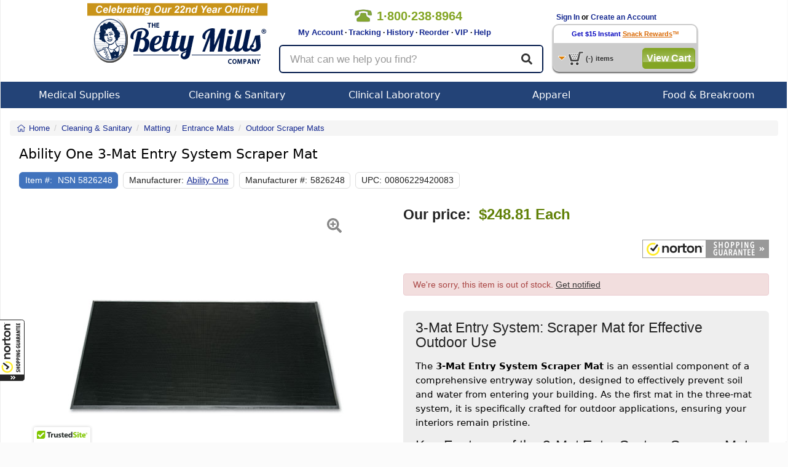

--- FILE ---
content_type: text/html; charset=utf-8
request_url: https://www.bettymills.com/abilityone-3-mat-entry-system-scraper-mat-5826248?bm_source=bettymillsNSN5826248related
body_size: 21830
content:
<!DOCTYPE html>
<!--HTML5 definition above-->
<!--
Condition checking to handle IE Specific CSS.
This adds the proper class to the html tag per Browser
-->
<!--[if IE 7 ]>    <html class="ie7"> <![endif]-->
<!--[if IE 8 ]>    <html class="ie8"> <![endif]-->
<!--[if IE 9 ]>    <html class="ie9"> <![endif]-->
<!--[if IE 10 ]>    <html class="ie10"> <![endif]-->
<!--[if (gt IE 10)|!(IE)]><!--> <html class="no-js" lang="en"> <!--<![endif]-->
<head>
<!-- Google tag (gtag.js) -->
<script async src="https://www.googletagmanager.com/gtag/js?id=AW-1064228446"></script>
<script>
	window.dataLayer = window.dataLayer || [];
	function gtag(){dataLayer.push(arguments);}
	gtag('js', new Date());
	gtag('config', 'AW-1064228446');
</script>

<title>Ability One AbilityOne&trade; 3-Mat Entry System Scraper Mat - Ability One 5826248 EA - Betty Mills</title>
<meta name="robots" content="NOODP">
<link id="rel_canonical" rel="canonical" href="https://www.bettymills.com/ability-one-3-mat-entry-system-scraper-mat-5826248-nsn5826248">						<meta name="description" content="Ability One, AbilityOne&trade; 3-Mat Entry System Scraper Mat, Betty Mills Price: $248.81 Each, NSN 5826248, NSN5826248, Matting, Entrance Mats, Outdoor Scraper Mats">
		<meta property="og:title" content="AbilityOne&trade; 3-Mat Entry System Scraper Mat" />
	<meta property="og:site_name" content="BettyMills.com" />
	<meta id="og-url" property="og:url" content="https://www.bettymills.com/ability-one-3-mat-entry-system-scraper-mat-5826248-nsn5826248" />
	<meta property="og:image" content="https://cf1.bettymills.com/store/images/product/111242.JPG" />
	<meta name="google-site-verification" content="uKuHH1ePpQIlKgyWSthLhobtZe6A-oXXVId27FxxOV8" />
	<meta name="robots" content="index,follow">
	
		
	<meta content="width=device-width, initial-scale=1.0, maximum-scale=1.0, user-scalable=0" name="viewport" />

	<!-- jQuery -->
	<script src="https://ajax.googleapis.com/ajax/libs/jquery/3.5.1/jquery.min.js" type="text/javascript"></script>
    <script src="https://cdnjs.cloudflare.com/ajax/libs/jquery-migrate/3.0.1/jquery-migrate.min.js" defer async type="text/javascript"></script>
		<script src="https://ajax.googleapis.com/ajax/libs/jqueryui/1.9.1/jquery-ui.min.js" type="text/javascript"></script>
		<script src="https://js.stripe.com/v3/" defer async></script>
	<!-- Bootstrap -->
	<link rel="stylesheet" href="/dist/v1.0.5/css/bootstrap.min.css" crossorigin="anonymous">
	<script src="/dist/v1.0.5/js/bootstrap.min.js" type="text/javascript"></script>
	
		
					<script src="https://www.google.com/recaptcha/api.js?onload=init_captcha&render=explicit" async defer></script>
				<link href="/dist/v1.0.5/css/global.min.css" type="text/css" rel="stylesheet" />
	<link href="/dist/v1.0.5/css/responsive.min.css" type="text/css" rel="stylesheet" />
		<link href="/css/jquery-ui.css" type="text/css" rel="stylesheet" >
		<link href="/dist/v1.0.5/css/menu.min.css" type="text/css" rel="stylesheet" media="screen" />
	<link href="/dist/v1.0.5/css/bettystyle_v2.min.css" type="text/css" rel="stylesheet" media="screen" />
	<link href="/dist/v1.0.5/css/print.min.css" type="text/css" rel="stylesheet" media="print">

	<script type="text/javascript">function InsertElementAfterEnd(a,o){document.body.appendChild(o);}</script>
	<script src="/dist/v1.0.5/js/global.min.js" type="text/javascript"></script>
	<script src="/dist/v1.0.5/js/responsive.min.js" type="text/javascript"></script>
		<!-- Select2 -->
	<link href="/js/select2/css/select2.min.css" rel="stylesheet" />
	<script src="/js/select2/js/select2.min.js" type="text/javascript"></script>
					<script type="text/javascript" src="/dist/v1.0.5/js/product.min.js"></script>
					<script type="text/javascript" src="https://cdn.ywxi.net/js/1.js" async></script>

        <script>
		
		dataLayer = [{ 'officeIP': '0','login_status': '0', 'RepeatCust': '', 'Segment_Code': '101', 'productId': 'NSN5826248', 'Rx_Required': 'N', 'Item_in_stock': 'N','Betty_suggests_total': '0',  'Product_Name': 'AbilityOne&trade; 3-Mat Entry System Scraper Mat', 'Product_Price': '248.81', 'Product_Category': 'Entrance Mats', 'Product_Super_Category': 'Matting', 'Product_Sub_Category': 'Outdoor Scraper Mats', 'Product_Vendor': 'United', 'Map': 'N', 'Partner_ID': '', 'Session_ID' : 'b6873229211679d0c8b0c2ff9fae7ef9', 'email': '', 'site_type': 'd', 'event1': 'ProductPage', 'product_Id': 'NSN5826248','manufacturer_id': 'Ability One', 'Customer_IP': '3.144.122.12','Firstname': '','Lastname': '', 'UserID':'', 'CouponCode':'', ecomm_pagetype: 'product', ecomm_prodid: 'NSN5826248',ecomm_totalvalue: 248.81,ecomm_category: 'Matting',pname: 'AbilityOne&trade; 3-Mat Entry System Scraper Mat', store_segment: '101'}];

	
	        </script>
	<!-- Google Tag Manager -->
<script>(function(w,d,s,l,i){w[l]=w[l]||[];w[l].push({'gtm.start': new Date().getTime(),event:'gtm.js'});var f=d.getElementsByTagName(s)[0],j=d.createElement(s),dl=l!='dataLayer'?'&l='+l:'';j.async=true;j.src='//www.googletagmanager.com/gtm.js?id='+i+dl;f.parentNode.insertBefore(j,f);})(window,document,'script','dataLayer','GTM-RW9M');</script>
<!-- End Google Tag Manager top part -->
	<script async type='text/javascript' src='https://static.klaviyo.com/onsite/js/klaviyo.js?company_id=QXBVKb'></script>
<script type="text/javascript">!function(){if(!window.klaviyo){window._klOnsite=window._klOnsite||[];try{window.klaviyo=new Proxy({},{get:function(n,i){return"push"===i?function(){var n;(n=window._klOnsite).push.apply(n,arguments)}:function(){for(var n=arguments.length,o=new Array(n),w=0;w<n;w++)o[w]=arguments[w];var t="function"==typeof o[o.length-1]?o.pop():void 0,e=new Promise((function(n){window._klOnsite.push([i].concat(o,[function(i){t&&t(i),n(i)}]))}));return e}}})}catch(n){window.klaviyo=window.klaviyo||[],window.klaviyo.push=function(){var n;(n=window._klOnsite).push.apply(n,arguments)}}}}();
</script>
	</head>


<body class="product_view logged-out">
	<noscript><iframe src="//www.googletagmanager.com/ns.html?id=GTM-RW9M" height="0" width="0" style="display:none;visibility:hidden"></iframe></noscript>
<style>body{padding:0;margin:0;}</style>

<div class="mainContainer">
		<div class="persistent-cart">
			<div>
				<a href="/basket/view" title="Cart" class="btn btn-primary">
					<span class="">View Cart </span><i class="fal fa-shopping-cart" aria-hidden="true"></i> (<span class="mobile-cart-count">0</span>)
				</a>
			</div>
		</div>

<script>
	var x;
	x = 0;
	function clear_data(frm)
        {
		if (x >= 1) {
			frm.value = "";
		}
		x = x + 1;
     	}

        function clear1() {
                if (document.getElementById("txtKeywordsOFF").value == "What can we help you find?") {
                         document.getElementById("txtKeywordsOFF").value = "";
                }
        }


        function clear2() {
                if (document.getElementById("txtKeywordsOFF").value == "What can we help you find?") {
                	return false;
		}
        }


</script>

<!-- Vitor testing google rating 20170505 -->
<script src="https://apis.google.com/js/platform.js?onload=renderBadge" async defer></script>

<script>
  window.renderBadge = function() {
    var ratingBadgeContainer = document.createElement("div");
    document.body.appendChild(ratingBadgeContainer);
    window.gapi.load('ratingbadge', function() {
      window.gapi.ratingbadge.render(ratingBadgeContainer, {"merchant_id": 17153});
    });
  }
</script>
<!-- End Vitor testing google rating 20170505 -->

<div class="printHeader"><img src="https://www.bettymills.com/images/bmPrintHeader.gif" alt="bmPrintHeader"/></div>


        <style>
                .bmBanner01{ display:none; position:relative; width: 100%; height:50px; background: url(https://www.bettymills.com/images/home/banner/dropdown/Dropdown_banner_coupon_ALLpages.GIF);}
        </style>

        <!--div id="bmSlideBanner01" class="bmBanner01 clearfix hidden-xs hidden-sm"><p></p><i></i></div>
        <div id="bmSlideBanner02" class="bmBanner02 clearfix hidden-xs hidden-sm"><p></p><i></i></div>
        <div id="bmSlideBannerLip" class="bmLip hidden-xs hidden-sm"></div-->


<nav class="navbar navbar-default visible-xs-block visible-sm-block">
	<div class="container-fluid">
		<!-- Brand and toggle get grouped for better mobile display -->
		<div class="navbar-header">

			<div class="mobile-menu dropdown">
				<a id="mobile-menu" type="button" data-toggle="dropdown" aria-haspopup="true" aria-expanded="false">
					<i class="fa fa-bars" aria-hidden="true"></i>
				</a>
				<ul class="dropdown-menu" aria-labelledby="mobile-menu">
					<li></li>
	<li>
		<a href="/">See All Stores</a>
	</li>        
	<li>
		<a href="/invoices/easyreorder">Easy Reorder</a>
	</li>
	<li>
		<a href="/invoices/easyreorder">Order History</a>
	</li>
	<li>
		<a href="/invoices/tracking">Order Tracking</a>
	</li>
	<li>
		<a href="https://support.bettymills.com/support/home">Help Center</a>
	</li>
    <li>
        <a href="/users/myaccount">My Account</a>
    </li>
	<li role="separator" class="divider"></li>

	
	<li>
		<a href="/users/login">Log In</a>
	</li>
	<li>
		<a href="/users/login">Create an Account</a>
	</li>
	
					</ul>
			</div>

			<a class="navbar-brand" href="/"><img src="https://www.bettymills.com/images/BM_logo_noBetty_300x94.png" alt="Betty Mills"></a>

			<a href='/basket/view' title="Cart" class="my-account">
				<i class="fal fa-shopping-cart" aria-hidden="true"></i>
				<span class="mobile-cart-count"></span>
			</a>
			<a href="/invoices/easyreorder" type="button" class="btn btn-primary navbar-btn easy-reorder"><span>Easy</span> Reorder</a>

		</div>

		<div class="nav-util">
			<a href='tel:+18002388964' class="nav-phone"><span><i class="fa fa-phone" aria-hidden='true'></i>1&#183;800&#183;238&#183;8964</span></a>
					<a href="/users/login" class="login-btn btn btn-default btn-xs pull-right" role="button">Login</a>
					<a href="/invoices/easyreorder" class="easy-reorder-xs btn btn-default btn-xs pull-right" role="button">Reorder</a>
			<button id="search-icon" class="search-icon btn btn-default btn-xs pull-right" role="button"><i class="fas fa-search" aria-hidden="true"></i></button>
		</div>

	</div><!-- .container-fluid -->
</nav>


<div class="container responsive-content hidden-md hidden-lg search-box-wrapper">
	<div class="row search-box">
		<form class="form-horizontal" method="get" action="/search" name="mob-search-form" id="mob-search-form">
		  <div class="form-group form-group-lg">
		  	<input autocomplete="off" maxlength="60" name="q" id="search-term" type="text" class="form-control" placeholder="What can we help you find?" value="" />
	        <button class="btn btn-default btn-lg">
				<i class="fas fa-search" aria-hidden="true"></i>
	        </button>
		  </div>
		</form>
	</div>
</div>


<div class="bmHeader clearfix hidden-xs hidden-sm">
	<div class="clearfix bmHeaderContainer">
    	<div class="bmHeaderLeft"><a href="/"><img src="https://www.bettymills.com/images/bmLogo.png" alt="Betty Mills" width="295" height="115"></a></div>
		<div class="bmHeaderCenter">
     			 <div class="clearfix">
	     			 <div class="headerTopLeft">
		      			<div class="callNumber clearfix">
		          			<img src="https://www.bettymills.com/images/spacer.gif" alt="phone number 18002388964">
				  			<span>1&#183;800&#183;238&#183;8964</span> 
		      			</div>
		     			 <div class="headerLinks">&nbsp;&nbsp;&nbsp;&nbsp;&nbsp;&nbsp;&nbsp;
		         			<a href="/users/myaccount">My Account</a> &middot;
					<a href="/invoices/easyreorder?display_type=orders&number=ALL&DayMonth=months&Submit=Submit&tracking=1">Tracking</a> &middot;
					<a href="/invoices/easyreorder">History</a> &middot;
		          			<a href="/invoices/easyreorder">Reorder</a> &middot;
					<a href="https://support.bettymills.com/support/solutions/articles/156000378711-betty-mills-vip-concierge-service-for-medical-buyers" target="_self">VIP</a> &middot;
		          			<a href="https://support.bettymills.com/support/home">Help</a>

		      			</div>

					</div>
				<div class="headerTopRight">
				</div>
				</div>
	 
				<div class="container responsive-content search-box-wrapper">
					<div class="row search-box">
						<form class="form-horizontal" method="get" action="/search" name="search-form" id="search-form">
							<div class="form-group form-group-lg">
								<input autocomplete="off" maxlength="60" name="q" id="search-term" type="text" class="searchText form-control" placeholder="What can we help you find?" value="" />
							<button class="btn btn-default btn-lg">
								<i class="fas fa-search" aria-hidden="true"></i>
							</button>
							</div>
						</form>
					</div>
				</div>

			</div>

   		 <div class="bmHeaderRight clearfix">
	<!--Begin Greeting Box-->
      			<div class="greetingBox clearfix">
	
	 												&nbsp;&nbsp;&nbsp;<a href="/users/login">Sign In</a> or <a href="/users/login">Create an Account</a>
				      			</div>
	  <!--End Greeting Box-->


	  <!--Begin Persist Cart Area-->
	
     			 <div class="cartBox">

				<div class="cartBoxTop">
					 					<a href="/users/snackreward_signup?dropdown_cart=signup" class="cartBoxTop"><font color="#0404be">Get $15 Instant</font></a> <a href="/snackrewards/snackrewards.html?dropdown_cart=signup" class="cartBoxTop"><u>Snack Rewards</u></a>&trade;
				       			 </div>


         			 <div class="cartBoxBottom clearfix">
           				  <div class="pcartButton clearfix">
               				 <img class="cartIcon" src="https://www.bettymills.com/images/spacer.gif" alt="cart">
               				 <!-- <img class="arrowIcon" src="images/spacer.gif"/ alt="arrow"> -->
            				 </div>
            				 <p class="clearfix"><span id="pCartCount">(-)</span><span>items</span></p>
													<button onclick="javascript: window.location = ('/basket/view')" class="greenButtonStyle checkOutButton" type="button" id="checkout">View Cart</button>
						          			</div>
		  
         			 <div class="greenBlocker"></div>
          			<div id="pCart">
						<div class="pCarthHeader" style="">
							<a class="pCartClose clearfix" onclick="BETTYMILLS.togglePersistCart();" ><img height="14" width="15" src="https://www.bettymills.com/images/pc_close_x.gif" alt="Close"><div>Close</div></a>
							<!--
							<ul class="clearfix">
								<li class="item">Item</li>
								<li class="qty">Qty</li>
								<li class="price">SubTotal</li>
							</ul>
							-->
						</div>
						<div class="pCartItems">
							<ul>
							</ul>
							<div id="itemNone" class="noItems rewardsEarned clearfix">
								Your cart is empty.
							</div>
							<div id="rewardItem" class="rewardsEarned clearfix">
								<div class="rewardBox">
									<div class="rewardTitle">Snack Rewards</div>
									<div class="rewardSub">earned on this order</div>
								</div>
								<input type="text" value="" id="myRewards"/>
								<a id="upDateCart" href="#">Update Cart</a>
							</div>
						</div>
						<div class="pCartFooter clearfix"><br><br>
							<div class="pCartMessage">*excludes taxes or shipping charges</div>
															<button onclick="javascript: window.location = ('/basket/view')" class="greenButtonStyle checkOutButton" type="button" id="checkout">Check Out</button>
															<button onclick="javascript: window.location = ('/basket/view')" class="grayButtonStyle checkOutButton" type="button" id="checkout">Edit/View Cart</button>

				
				</div>
          		</div>
      		</div>
	  <!--- End Persist Cart --->
    </div>
	</div>
  </div>
<div class="bmHeaderNav clearfix hidden-xs hidden-sm">
   <ul id="menu" class="clearfix">
		<!--
        Medical Supplies
        -->
        <li id="medical" class="dropNavBox">
        	<a class="menuTab" href="/Medical%20Supplies">Medical Supplies</a>
			<div class="dropdown_3columns">
            	<div class="col_3">
            		<div class="col_1">
						<ul class="submenu">
                                          				<li><h3><a class="menuTitle" href="/Medical%20Supplies/Beds%20%26%20Mattresses">Beds &amp; Mattresses</a></h3></li>
							<li><h3><a class="menuTitle" href="/Medical%20Supplies/Clinical%20Laboratory">Clinical Laboratory</a></h3></li>
							<li><h3><a class="menuTitle" href="/Medical%20Supplies/Diagnostic%20Instruments%20and%20Supplies">Diagnostic Instruments and Supplies</a></h3></li>
							<li><h3><a class="menuTitle" href="/Medical%20Supplies/Dietary">Dietary</a></h3></li>
							<li><h3><a class="menuTitle" href="/Medical%20Supplies/Drainage%20and%20Suction">Drainage and Suction</a></h3></li>
							<li><h3><a class="menuTitle" href="/Medical%20Supplies/Exam%20%26%20Diagnostics">Exam &amp; Diagnostics</a></h3></li>
							<li><h3><a class="menuTitle" href="/Medical%20Supplies/Generic%20OTC%20Meds">Generic OTC Meds</a></h3></li>
							<li><h3><a class="menuTitle" href="/Medical%20Supplies/Exam%20%26%20Diagnostics/Gloves">Gloves</a></h3></li>
						</ul>
					</div>
            		<div class="col_1">
						<ul class="submenu">
							<li><h3><a class="menuTitle" href="/Medical%20Supplies/Grooming%20%26%20Hygiene">Grooming &amp; Hygiene</a></h3></li>
							<li><h3><a class="menuTitle" href="/Medical%20Supplies/Hazardous%20Waste%20Control">Hazardous Waste Control</a></h3></li>
							<li><h3><a class="menuTitle" href="/Medical%20Supplies/Hospital%20Apparel">Hospital Apparel</a></h3></li>
							<li><h3><a class="menuTitle" href="/Medical%20Supplies/Incontinence">Incontinence</a></h3></li>
							<li><h3><a class="menuTitle" href="/Medical%20Supplies/Instructional%20Medical%20Equipment">Instructional Medical Equipment</a></h3></li>
							<li><h3><a class="menuTitle" href="/Medical%20Supplies/Matting">Matting</a></h3></li>
							<li><h3><a class="menuTitle" href="/Medical%20Supplies/Needles%20%26%20Syringes">Needles &amp; Syringes</a></h3></li>
							<li><h3><a class="menuTitle" href="/Office%20Supplies">Office Supplies</a></h3></li>
							
						</ul>
					</div>
					<div class="col_1">
						<ul class="submenu">
							<li><h3><a class="menuTitle" href="/Medical%20Supplies/Pediatric%20%26%20Infant%20Formula">Pediatric &amp; Infant Formula</a></h3></li>
							<li><h3><a class="menuTitle" href="/Medical%20Supplies/Patient%20Care">Patient Care</a></h3></li>
							<li><h3><a class="menuTitle" href="/Medical%20Supplies/Pharmaceuticals">Pharmaceuticals</a></h3></li>
							<li><h3><a class="menuTitle" href="/Medical%20Supplies/Rehabilitation%20Devices%20%26%20Parts">Rehabilitation Devices &amp; Parts</a></h3></li>
							<li><h3><a class="menuTitle" href="/Medical%20Supplies/Respiratory">Respiratory</a></h3></li>
							<li><h3><a class="menuTitle" href="/Medical%20Supplies/Skin%20Care%20Products">Skin Care Products</a></h3></li>
							<li><h3><a class="menuTitle" href="/Medical%20Supplies/Textiles">Textiles</a></h3></li>
							<li><h3><a class="menuTitle" href="/Medical%20Supplies/Urology%20%26%20Ostomy">Urology &amp; Ostomy</a></h3></li>
							<li><h3><a class="menuTitle" href="/Medical Supplies/Rehabilitation Devices %26 Parts/Wheelchairs">Wheelchairs</a></h3></li>
							<li><h3><a class="menuTitle" href="/Medical%20Supplies/Wound%20Care">Wound Care</a></h3></li>
							
						</ul>
					</div>
				</div>
            </div>
        </li>

        <!--
        Cleaning & Sanitary
        -->		
        <li id="janitorial" class="dropNavBox">
        	<a class="menuTab" href="/Cleaning%20%26%20Sanitary">Cleaning & Sanitary</a>
			<div class="dropdown_2columns">
            	<div class="col_2">
            		<div class="col_1">
						<ul class="submenu">
							<li><h3><a class="menuTitle" href="/Cleaning%20%26%20Sanitary/Adhesives%2C%20Sealants%20%26%20Tapes">Adhesives, Sealants &amp; Tapes</a></h3></li>
							<li><h3><a class="menuTitle" href="/Cleaning%20%26%20Sanitary/Air%20Freshener%20%26%20Odor">Air Freshener &amp; Odor</a></h3></li>
							<li><h3><a class="menuTitle" href="/Cleaning%20%26%20Sanitary/Air%20%26%20HVAC%20Filters">Air &amp; HVAC Filters</a></h3></li>
							<li><h3><a class="menuTitle" href="/Cleaning%20%26%20Sanitary/Bathroom%20Tissue%20%26%20Dispensers">Bathroom Tissue &amp; Dispensers</a></h3></li>
							<li><h3><a class="menuTitle" href="/Cleaning%20%26%20Sanitary/Brooms%20%26%20Dustpans">Brooms &amp; Dustpans</a></h3></li>
							<li><h3><a class="menuTitle" href="/Cleaning%20%26%20Sanitary/Brushes">Brushes</a></h3></li>
							<li><h3><a class="menuTitle" href="/Cleaning%20%26%20Sanitary/Carts%2C%20Trucks%2C%20Storage">Carts, Trucks, Storage</a></h3></li>
							<li><h3><a class="menuTitle" href="/Cleaning%20%26%20Sanitary/Cleaning%20Chemicals">Cleaning Chemicals</a></h3></li>
							<li><h3><a class="menuTitle" href="/Cleaning%20%26%20Sanitary/Chemicals%2C%20Lubricants%20%26%20Paints">Chemicals, Lubricants &amp; Paints</a></h3></li>
							<li><h3><a class="menuTitle" href="/Cleaning%20%26%20Sanitary/Facility%20Maintenance">Facility Maintenance</a></h3></li>
							<li><h3><a class="menuTitle" href="/Cleaning%20%26%20Sanitary/First%20Aid%20%26%20Safety">First Aid &amp; Safety</a></h3></li>
							<li><h3><a class="menuTitle" href="/Cleaning%20%26%20Sanitary/Floor%20%26%20Carpet%20Care">Floor &amp; Carpet Care</a></h3></li>
							<li><h3><a class="menuTitle" href="/Cleaning%20%26%20Sanitary/Floor%20Care%20Equipment">Floor Care Equipment</a></h3></li>
							<li><h3><a class="menuTitle" href="/Cleaning%20%26%20Sanitary/First%20Aid%20%26%20Safety/Gloves">Gloves</a></h3></li>
							<li><h3><a class="menuTitle" href="/Cleaning%20%26%20Sanitary/Hand%20Sanitizers">Hand Sanitizers</a></h3></li>
							<li><h3><a class="menuTitle" href="/Cleaning%20%26%20Sanitary/Hand%20Wipers%20%26%20Rags">Hand Wipers &amp; Rags</a></h3></li>
						</ul>
					</div>
					<div class="col_1">
						<ul class="submenu">
                                                        <li><h3><a class="menuTitle" href="/Cleaning%20%26%20Sanitary/Matting">Matting</a></h3></li>
							<li><h3><a class="menuTitle" href="/Cleaning%20%26%20Sanitary/Mops%20%26%20Buckets">Mops &amp; Buckets</a></h3></li>
							<li><h3><a class="menuTitle" href="/Cleaning%20%26%20Sanitary/Multi-use%20Handles">Multi-use Handles</a></h3></li>
							<li><h3><a class="menuTitle" href="/Office%20Supplies">Office Supplies</a></h3></li>
							<li><h3><a class="menuTitle" href="/Cleaning%20%26%20Sanitary/Paper%20Product%20Dispensers">Paper Product Dispensers</a></h3></li>
							<li><h3><a class="menuTitle" href="/Cleaning%20%26%20Sanitary/Paper%20Products">Paper Products</a></h3></li>
							<li><h3><a class="menuTitle" href="/Cleaning%20%26%20Sanitary/Personal%20Care%20%26%20Hygiene">Personal Care &amp; Hygiene</a></h3></li>
							<li><h3><a class="menuTitle" href="/Cleaning%20%26%20Sanitary/Pet%20Care%20and%20Supplies">Pet Care and Supplies</a></h3></li>
							<li><h3><a class="menuTitle" href="/Cleaning%20%26%20Sanitary/Skin%20Care%20Products">Skin Care Products</a></h3></li>
							<li><h3><a class="menuTitle" href="/Cleaning%20%26%20Sanitary/Soaps%20%26%20Dispensers">Soaps &amp; Dispensers</a></h3></li>
							<li><h3><a class="menuTitle" href="/Cleaning%20%26%20Sanitary/Sponges%20%26%20Scrubs">Sponges &amp; Scrubs</a></h3></li>
							<li><h3><a class="menuTitle" href="/Cleaning%20%26%20Sanitary/Squeegees">Squeegees</a></h3></li>
							<li><h3><a class="menuTitle" href="/Cleaning%20%26%20Sanitary/Vacuums">Vacuums</a></h3></li>
							<li><h3><a class="menuTitle" href="/Cleaning%20%26%20Sanitary/Waste%20Can%20Liners">Waste Can Liners</a></h3></li>
							<li><h3><a class="menuTitle" href="/Cleaning%20%26%20Sanitary/Waste%20Receptacles">Waste Receptacles</a></h3></li>
						</ul>
					</div>
				</div>
            </div>
        </li>

       <!--
        Clinical Laboratory
        -->
        <li id="office" class="dropNavBox">
        	<a class="menuTab" href="/Medical%20Supplies/Clinical%20Laboratory">Clinical Laboratory</a>
            <div class="dropdown_2columns">
            	<div class="col_2">
            		<div class="col_1">
						<ul class="submenu">
							<li><h3><a class="menuTitle" href="/Medical%20Supplies/Clinical%20Laboratory/Specimen%20Collection">Specimen Collection</a></h3></li>
							<li><h3><a class="menuTitle" href="/Medical%20Supplies/Clinical%20Laboratory/Laboratory%20Glassware%20and%20Plasticware">Laboratory Glassware &amp; Plasticware</a></h3></li>
							<li><h3><a class="menuTitle" href="/Medical%20Supplies/Clinical%20Laboratory/Testing%20Kits%20%26%20Supplies">Testing Kits &amp; Supplies</a></h3></li>
							<li><h3><a class="menuTitle" href="/Medical%20Supplies/Clinical%20Laboratory/Clinical%20Analyzers%20and%20Accessories">Clinical Analyzers &amp; Accessories</a></h3></li>
							<li><h3><a class="menuTitle" href="/Medical%20Supplies/Clinical%20Laboratory/Lab%20Equipment">Lab Equipment</a></h3></li>
							
						</ul>
					</div>
            		<div class="col_1">
						<ul class="submenu">
							<li><h3><a class="menuTitle" href="/Medical%20Supplies/Clinical%20Laboratory/Clinical%20Laboratory%20Accessories">Clinical Laboratory Accessories</a></h3></li>
							<li><h3><a class="menuTitle" href="/Medical%20Supplies/Clinical%20Laboratory/Chemicals%20and%20Solutions">Chemicals &amp; Solutions</a></h3></li>
							<li><h3><a class="menuTitle" href="/Medical%20Supplies/Clinical%20Laboratory/Controls">Controls</a></h3></li>
							<li><h3><a class="menuTitle" href="/Medical%20Supplies/Clinical%20Laboratory/Microbiology">Microbiology</a></h3></li>
							<li><h3><a class="menuTitle" href="/Office%20Supplies">Office Supplies</a></h3></li>

						</ul>
					</div>
				</div>
			</div>
        </li>


        <!--
        Apparel
        -->
        <li id="apparel" class="dropNavBox drop">
        	<a class="menuTab" href="/Apparel">Apparel</a>
            <div class="dropdown_2columns">
            	<div class="col_2">
            		<div class="col_1">
					<ul class="submenu">
                                          <li><h3><a class="menuTitle" href="/Medical%20Supplies/Patient%20Care/Adaptive%20Clothing">Adaptive Apparel</a></h3></li>
						<li><h3><a class="menuTitle" href="/Apparel/Casual">Casual</a></h3></li>
						<li><h3><a class="menuTitle" href="/Apparel/Culinary">Culinary</a></h3></li>
						<li><h3><a class="menuTitle" href="/Apparel/Healthcare">Healthcare</a></h3></li>
						<li><h3><a class="menuTitle" href="/Apparel/Hospitality">Hospitality</a></h3></li>
						<li><h3><a class="menuTitle" href="/Apparel/Housekeeping">Housekeeping</a></h3></li>
						<li><h3><a class="menuTitle" href="/Apparel/Industrial">Industrial</a></h3></li>
						<li><h3><a class="menuTitle" href="/Apparel/Public%20Safety">Public Safety</a></h3></li>
						<li><h3><a class="menuTitle" href="/Apparel/Healthcare">Scrubs</a></h3></li>
					</ul>
					
			</div>
			<div class="col_1">
					<ul class="submenu">
							<ul>
				<li><a href="/Apparel"><b><i>Popular Brands</i></b></a></li>                                                 
				<li><h3><a class="menuTitle" href="/?brand=Bulwark">Bulwark</a></h3></li>
                                                        <li><h3><a class="menuTitle" href="/?brand=iQ%20Series">Bulwark iQ Series</a></h3></li>
                                                        <li><h3><a class="menuTitle" href="/?brand=Chef%20Designs">Chef Designs</a></h3></li>
                                                        <li><h3><a class="menuTitle" href="/?brand=Dickies">Dickies</a></h3></li>
                                                        <li><h3><a class="menuTitle" href="/?brand=Excel%20FR%20ComforTouch">Excel FR ComforTouch </a></h3></li>
				<li><h3><a class="menuTitle" href="/Apparel?brand=Medline">Medline</a></h3></li>
                                                        <li><h3><a class="menuTitle" href="/?brand=Red%20Kap">Red Kap</a></h3></li>
                                                        <li><h3><a class="menuTitle" href="/?brand=MIMIX">Red Kap MIMIX</a></li>
                                                        <li><h3><a class="menuTitle" href="/?brand=Workrite%20FR">Workrite FR</a></h3></li>
                                                        <li><h3><a class="menuTitle" href="/?brand=Wrangler%20Workwear">Wrangler Workwear </a></h3></li>
                                                 </ul>
					</ul>
			</div>
		</div>
        </li>
             
        <!--
        Food & Serveware
        -->
        <li id="office" class="dropNavBox">
                        <a class="menuTab" href="/Food%20%26%20Serveware">Food & Breakroom</a>
            <div class="dropdown_2columns">
                <div class="col_2">
                                        <ul class="submenu">
                                                <li><h3><a class="menuTitle" href="/Food%20%26%20Serveware/Breakroom%20Appliances">Breakroom Appliances</a></h3></li>
                                                <li><h3><a class="menuTitle" href="/Food%20%26%20Serveware/Candies%2C%20Food%20%26%20Snacks">Candies, Food &amp; Snacks</a></h3></li>
                                                <li><h3><a class="menuTitle" href="/Food%20%26%20Serveware/Coffee%20Makers%2C%20Brewers%20%26%20Filters">Coffee Makers, Brewers &amp; Filters</a></h3></li>
                                                <li><h3><a class="menuTitle" href="/Food%20%26%20Serveware/Coffees%2C%20Teas%20%26%20Beverages">Coffees, Teas &amp; Beverages</a></h3></li>
                                                <li><h3><a class="menuTitle" href="/Food%20%26%20Serveware/Creamer%2C%20Sugar%20%26%20Condiments">Creamer, Sugar &amp; Condiments</a></h3></li>
                                                <li><h3><a class="menuTitle" href="/Food%20%26%20Serveware/Dinnerware">Dinnerware</a></h3></li>
                                                <li><h3><a class="menuTitle" href="/Food%20%26%20Serveware/Drinkware">Drinkware</a></h3></li>
                                                <li><h3><a class="menuTitle" href="/Food%20%26%20Serveware/Foil%2C%20Plastic%20%26%20Wax%20Wraps">Foil, Plastic &amp; Wax Wraps</a></h3></li>
                                                <li><h3><a class="menuTitle" href="/Food%20%26%20Serveware/Food%20Bins%2C%20Bags%20%26%20Containers">Food Bins, Bags &amp; Containers</a></h3></li>
                                                <li><h3><a class="menuTitle" href="/Food%20%26%20Serveware/Kitchen%20%26%20Food%20Service">Kitchen &amp; Food Service</a></h3></li>
                                                <li><h3><a class="menuTitle" href="/Food%20%26%20Serveware/Pans%2C%20Pots%20%26%20Cookware">Pans, Pots &amp; Cookware</a></h3></li>
                                                <li><h3><a class="menuTitle" href="/Food%20%26%20Serveware/Servingware">Servingware</a></h3></li>
                                        </ul>
                                </div>
            </div>
        </li>

<!--
        Office Supplies
      
        <li id="office" class="dropNavBox">
        	<a class="menuTab" href="/Office%20Supplies">Office Supplies</a>
            <div class="dropdown_2columns">
            	<div class="col_2">
            		<div class="col_1">
						<ul class="submenu">
							<li><h3><a class="menuTitle" href="/Office%20Supplies/Binders%20%26%20Binding%20Systems">Binders &amp; Binding Systems</a></h3></li>
							<li><h3><a class="menuTitle" href="/Office%20Supplies/Envelopes%2C%20Mailers%20%26%20Shipping%20Supplies">Envelopes, Mailers &amp; Shipping Supplies</a></h3></li>
							<li><h3><a class="menuTitle" href="/Office%20Supplies/File%20Folders%2C%20Portable%20%26%20Storage%20Box%20Files">File Folders, Portable &amp; Storage Box Files</a></h3></li>
							<li><h3><a class="menuTitle" href="/Office%20Supplies/Forms%2C%20Recordkeeping%20%26%20Reference%20Materials">Forms, Recordkeeping &amp; Reference Materials</a></h3></li>
							<li><h3><a class="menuTitle" href="/Office%20Supplies/Imaging%20Supplies%20and%20Accessories">Imaging Supplies and Accessories</a></h3></li>
							<li><h3><a class="menuTitle" href="/Office%20Supplies/Labels%2C%20Indexes%20%26%20Stamps">Labels, Indexes &amp; Stamps</a></h3></li>
						</ul>
					</div>
            		<div class="col_1">
						<ul class="submenu">
							<li><h3><a class="menuTitle" href="/Office%20Supplies/Office%20Equipment%20%26%20Supplies">Office Equipment &amp; Supplies</a></h3></li>
							<li><h3><a class="menuTitle" href="/Office%20Supplies/Office%20Machines">Office Machines</a></h3></li>
							<li><h3><a class="menuTitle" href="/Office%20Supplies/Paper%20%26%20Printable%20Media">Paper &amp; Printable Media</a></h3></li>
							<li><h3><a class="menuTitle" href="/Office%20Supplies/Presentation%2C%20Display%20%26%20Scheduling%20Boards">Presentation, Display &amp; Scheduling Boards</a></h3></li>
							<li><h3><a class="menuTitle" href="/Office%20Supplies/Writing%20%26%20Correction%20Supplies">Writing &amp; Correction Supplies</a></h3></li>
						</ul>
					</div>
				</div>
			</div>
        </li>

  -->


     </ul>
</div>
<div class="bmBody clearfix">
<script type="application/ld+json">
{
	"@context": "http://schema.org",
        "@type": "Product",
	"brand": "Ability One",        "manufacturer": "Ability One",
        "productID": "NSN5826248",
	        "description": "<h2>3-Mat Entry System: Scraper Mat for Effective Outdoor Use</h2><p>The <strong>3-Mat Entry System Scraper Mat</strong> is an essential component of a comprehensive entryway solution, designed to effectively prevent soil and water from entering your building. As the first mat in the three-mat system, it is specifically crafted for outdoor applications, ensuring your interiors remain pristine.</p><h2>Key Features of the 3-Mat Entry System Scraper Mat</h2><ul>  <li><strong>Outdoor Application</strong>: Perfectly suited for placement outside the building entrance.</li>  <li>Acts as a <strong>wiper mat</strong>, efficiently removing dirt and moisture from footwear.</li>  <li>Durable construction ensures long-lasting performance in various weather conditions.</li>  <li>Easy to maintain and clean, making it a practical choice for high-traffic areas.</li></ul><p>Manufactured by Ability One, a trusted name known for quality and reliability, this scraper mat is an ideal solution for maintaining cleanliness and order at your building's entrance.</p>",
	        "url": "http://www.bettymills.com/ability-one-3-mat-entry-system-scraper-mat-5826248-nsn5826248",
        "image": "https://cf1.bettymills.com/store/images/product/111242.JPG",
        "name": "Ability One 3-Mat Entry System Scraper Mat ",
        "category": "Matting / Entrance Mats / Outdoor Scraper Mats",
        "mpn": "NSN5826248",
        "sku": "NSN5826248",
        "weight": "20",
	"itemCondition": "http://schema.org/NewCondition",
        "offers": {
                "@type": "Offer",
                "availability": "http://schema.org/OutOfStock",
                "price": "248.81",
                "priceCurrency": "USD"
        }
        }
</script>


<script type="text/javascript">

var init_captcha = function() {

    // create account captcha
    grecaptcha.render( 'ca-recaptcha' );
	
    // get notified captcha
    grecaptcha.render( 'gn-recaptcha' );

};
	
var mzOptions = { zoomPosition: "left" };

var google_tag_params = {
    ecomm_pagetype: 'product',
    ecomm_prodid: 'NSN5826248',
    ecomm_totalvalue: 248.81,
    ecomm_category: 'Matting',
    pname: 'AbilityOne&trade; 3-Mat Entry System Scraper Mat',
    store_segment: '101'
};

function do_klaviyo_tag( product_id, quantity ) {

	// look for new item in cart
	var item_found_in_cart = vm.cart_items().find( ( _item ) => _item.id() == product_id );
	
	// did we find new cart item?
	if( typeof item_found_in_cart == 'undefined' ) {
	
		// ... no, add to cart items
		var new_cart_item = new CartItemDetail( {
			id: vm.product().id(), 
			userone: vm.product().id(), 
			product_name: vm.product().item_name(),
			price: vm.product().price(),
			quantity: quantity,
			store: vm.breadcrumb().store(),
			super_category: vm.breadcrumb().super_category(),
			category: vm.breadcrumb().category(),
			sub_category: vm.breadcrumb().sub_category(),
			seo_url: "https://{0}/{1}".formatUnicorn( vm.domain(), vm.product().canonical_link() ),
			image: vm.full_image_uri() + vm.product().image(),
		});
	
		// set for use downstream
		item_found_in_cart = new_cart_item;
	
		// push it real good
		vm.cart_items.push( new_cart_item );
	
	} else {
	
		// ... yes, we found it 
	
		// just have to update quantity
		item_found_in_cart.increment_quantity_by( quantity );
	
	}
	
	// finally do klaviyo stuff
	CORE.track_klaviyo_add_to_cart( vm.cart_items(), item_found_in_cart, quantity );

}

function add_to_cart( rx_warning_accepted ) {
	
	if ( typeof rx_warning_accepted == 'undefined' ) 
		rx_warning_accepted = false;

	var cookieEnabled=(navigator.cookieEnabled)? true : false;
	if (typeof navigator.cookieEnabled=="undefined" && !cookieEnabled){
		document.cookie="testcookie";
		cookieEnabled=(document.cookie.indexOf("testcookie")!=-1)? true : false;
	}
	
	if (!cookieEnabled) {
		alert ("Your cookies are set to the off position. Click the OK button for instructions on how to turn your cookies settings 'on' so that you may shop at BettyMills.");
    	window.location ='/page/cookies.html';
        return false;
	}
	
	var brand = vm.product().brand().toLowerCase(),
		company_name = vm.user().company().toLowerCase();

	var rx_required = vm.product().rx_required();
	
	if ( rx_required && !rx_warning_accepted ) {
	
		$( '#rx-modal' ).modal( 'show' );
	
	} else if ( company_name == '' && brand == 'procell' ) {

		$( '#procell-modal' ).modal( 'show' );

	} else {

	    // get data
		var quantity = $( '#the-quantity' ).val();
		var product_id = vm.product().id();

		// add to cart
	    BETTYMILLS.addItemToCart( product_id, quantity );
	    dataLayer.push({
			'event2': 'addToCart'
	    });

		var add_to_cart_tag = {
			event: "add_to_cart",
			ecommerce: {
				currency: "USD",
				value: quantity * vm.product().price(),
				items: [{
					item_id: product_id,
					item_name: vm.product().display_name(),
					affiliation: "",
					coupon: "",
					discount: 0,
					index: 0,
					item_brand: brand,
					item_category: vm.breadcrumb().store(),
					item_category2: vm.breadcrumb().super_category(),
					item_category3: vm.breadcrumb().category(),
					item_category4: vm.breadcrumb().sub_category(),
					item_category5: "",
					item_list_id: "product_view",
					item_list_name: "Product view",
    				item_variant: "",
					location_id: "",
					price: vm.product().price(),
					quantity: quantity
				}]
			}
		};

		// clear the previous e-commerce object
		dataLayer.push({ ecommerce: null });  
	
		// send latest view list object
		dataLayer.push( add_to_cart_tag ); 

		do_klaviyo_tag( product_id, quantity );

		// hide rx modal
		$( '#rx-modal' ).modal( 'hide' );
	
	}

	return false;

}

function redirect_review( rx_warning_accepted ){
	if ( typeof rx_warning_accepted == 'undefined' ) 
		rx_warning_accepted = false;

	var brand = vm.product().brand().toLowerCase(),
		company_name = vm.user().company().toLowerCase();

	var rx_required = vm.product().rx_required();

	if (rx_required && !rx_warning_accepted) {
		$('#rx-modal').modal('show');
		$("#rx-modal").find(".btn-primary-checkout").attr("onclick","javascript: redirect_review(true)");
		return false;
	} 
	else if (company_name == '' && brand == 'procell') {
		$('#procell-modal').modal('show');
	}
	else {
		$.ajax(
			buy_now( rx_warning_accepted )
			).done(function() {
				window.location = ('/basket/view');
			});
	}
}

function buy_now(rx_warning_accepted) {
	var cookieEnabled=(navigator.cookieEnabled)? true : false;
	
	if (typeof navigator.cookieEnabled=="undefined" && !cookieEnabled){
		document.cookie="testcookie";
		cookieEnabled=(document.cookie.indexOf("testcookie")!=-1)? true : false;
	}
	
	if (!cookieEnabled) {
		alert ("Your cookies are set to the off position. Click the OK button for instructions on how to turn your cookies settings 'on' so that you may shop at BettyMills.");
    	window.location ='/page/cookies.html';
        return false;
	}
	
	var brand = vm.product().brand().toLowerCase(),
		company_name = vm.user().company().toLowerCase();

	// get data
	var quantity = $('#the-quantity').val();
	var product_id = vm.product().id();
	$("#pCart").css("display","none");
	// add to cart
	BETTYMILLS.addItemToCart( product_id, quantity );
	$("#pCart").css("display","none");
	dataLayer.push({
		'event2': 'buynow'
	});

	var buy_now_tag = {
		event: "buy_now",
		ecommerce: {
			currency: "USD",
			value: quantity * vm.product().price(),
			items: [{
				item_id: product_id,
				item_name: vm.product().display_name(),
				affiliation: "",
				coupon: "",
				discount: 0,
				index: 0,
				item_brand: brand,
				item_category: vm.store(),
				item_category2: vm.super_category(),
				item_category3: vm.category(),
				item_category4: vm.sub_category(),
				item_category5: "",
				item_list_id: "product_view",
				item_list_name: "Product view",
				item_variant: "",
				location_id: "",
				price: vm.product().price(),
				quantity: quantity
			}]
		}
	};

	// clear the previous e-commerce object
	dataLayer.push({ ecommerce: null });  

	// send latest view list object
	dataLayer.push(buy_now_tag); 
	
	// fire klaviyo tag
	do_klaviyo_tag( product_id, quantity );
	
	return false;
}

</script>







<!--begin responsive elements-->

<div class="container responsive-content">
	
	<div class="row knockout">
		
		<div id="messages" class="label label-danger" style="display: none;"></div>
	
		<div class="col-xs-12 data-loader text-center" style="visibility: visible;">
			<img src="https://www.bettymills.com/images/loading.gif" alt="loading..." />
		</div>

		<div class="col-sm-12 no-gutters ko-product" style="visibility: hidden;">

		
			<div class="col-xs-12 no-gutters">
				<ol itemscope itemtype="https://schema.org/BreadcrumbList" class="breadcrumb" id="breadcrumb">
					<!-- ko foreach: breadcrumb().items -->
					<li itemprop="itemListElement" itemscope itemtype="https://schema.org/ListItem">
						<a itemprop="item" data-bind="attr: { href: $root.domain() + href }">
							<span itemprop="name" data-bind="html: html">Home</span></a>
						<meta itemprop="position" data-bind="attr: { content: $index()+1 }" />
					</li>
					<!-- /ko -->
					<li itemscope itemprop="itemListElement" itemtype="https://schema.org/ListItem" class="product_name sr-only">
						<span itemscope itemtype="https://schema.org/Thing" itemprop="item" data-bind="attr: { itemid: domain() + '/' + product().canonical_link() }">
							<span itemprop="name" data-bind="{ text: product().item_name }"></span>
						</span>
						<meta itemprop="position" data-bind="attr: { content: breadcrumb().items().length + 1 }" />
					</li>
				</ol>
			</div>

			<div class="col-xs-12 col-lg-9">
				<h1 class="product-title" id="product-title"><span data-bind="{ visible: !product().display_name().startsWith( product().manufacturer_id() ), html: product().manufacturer_id }"></span> <span data-bind="html: product().display_name"></span></h1>
			</div>

			<div class="col-xs-12">
								<ul class="nav nav-pills product-meta hidden-xs">
					<li class="item-no hidden-xs">
						<span class="label label-default">
							<label>Item #:</label>
							<a id="admin-link" data-bind="{ if: is_office_ip(), attr: { href: 'https://admin.bettymills.com/admin/product/edit/' + product().id_no_spaces() } }" data-admin-uri="http://www.bettymills.com/admin/product/edit/" class="item-edit" target="_blank"><span class="meta-value meta-item-no" data-bind="{ text: product().userone, attr: { } }"></span><i class="fas fa-edit"></i></a>
							<span class="meta-value meta-item-no" data-bind="{ visible: !is_office_ip(), text: product().userone }"></span>
						</span>
					</li>
					<li>
						<span class="label label-default">
							<label>Manufacturer:</label><a data-bind="attr: { href: product().all_manufacturers_href, title: 'View all ' + product().manufacturer_id() + ' Products' }"><span class="meta-value meta-manufacturer-id" data-bind="text: product().manufacturer_id"></span></a>
						</span>
					</li>
					<li class="brand-list-item" data-bind="visible: product().brand() != '' && product().brand() != product().manufacturer_id()">
						<span class="label label-default">
							<label>Brand:</label><a data-bind="attr: { href: product().all_brands_href(), title: 'View all ' + product().brand() + ' Products' }"><span class="meta-value meta-brand" data-bind="text: product().brand"></span></a>
						</span>
					</li>
					<li data-bind="visible: product().mfr_stock_number() != ''">
						<span class="label label-default">
							<label>Manufacturer #:</label><span class="meta-value meta-manufacturer-number" data-bind="text: product().mfr_stock_number"></span>
						</span>
					</li>
					<li data-bind="visible: product().upc().trim() != ''">
						<span class="label label-default">
							<label>UPC:</label><span class="meta-value meta-upc" data-bind="text: product().upc"></span>
						</span>
					</li>
				</ul>
			</div>
	
			<div class="col-sm-6 col-xs-12 product-left">

				<ul class="nav nav-pills product-meta hidden-lg hidden-sm hidden-md">
					<li class="item-no text-center">
						<span class="label label-default">
							<label>Item #:</label>
							<a id="admin-link" data-bind="{ if: is_office_ip(), attr: { href: 'https://admin.bettymills.com/admin/product/edit/' + product().id_no_spaces() } }" data-admin-uri="https://admin.bettymills.com/admin/product/edit/" class="item-edit" target="_blank"><span class="meta-value meta-item-no" data-bind="{ text: product().userone, attr: { } }"></span><i class="fas fa-edit"></i></a>
							<span class="meta-value meta-item-no" data-bind="{ visible: !is_office_ip(), text: product().userone }"></span>
						</span>
					</li>
				</ul>

				<div class="product-images text-center">

					<div class="col-xs-12 no-gutters">
						<div id="image-carousel" class="carousel slide" data-interval="false" data-ride="carousel">

							<!-- Wrapper for slides -->
							<div class="carousel-inner" role="listbox" data-bind="foreach: product().all_images">
    							<div data-bind="attr: { class: 'item' + ( $index() == 0 ? ' active' : '' ) }">
									<a class="product-image col-xs-12" data-toggle="modal" href="javascript: return false;" data-bind="attr: { 'data-target': '#overlay_' + $data.replace( '.', '' ).replace( '-', '_' ) }">
										<img data-bind="attr: { src: $root.full_image_uri() + $data, alt: $root.product().id() + ' - ' + $root.product().manufacturer_id() + ' - ' + $root.product().display_name() }" />
										<i class="fas fa-search-plus fa-2x"></i>
									</a>
    							</div>
								<!-- Modal -->
								<div class="modal-carousel modal" data-bind="attr: { id: 'overlay_' + $data.replace( '.', '' ).replace( '-', '_' ) }" tabindex="-1" role="dialog" aria-labelledby="image-overlay">
									<div class="modal-dialog modal-lg" role="document">
										<div class="modal-content">
											<div class="modal-body">
												<button type="button" class="close" data-dismiss="modal" aria-label="Close" onclick="close_modal( $( this ) );"><i class="fal fa-times"></i></button>
												<img data-bind="attr: { src: $root.full_image_uri() + $data }" />
											</div>
										</div>
									</div>
								</div>
							</div>

							<!-- Controls -->
							<a class="left carousel-control" href="#image-carousel" role="button" data-slide="prev" data-bind="if: product().all_images().length > 1">
								<i class="fal fa-chevron-left fa-2x pull-left"></i>
								<span class="sr-only">Previous</span>
							</a>
							<a class="right carousel-control" href="#image-carousel" role="button" data-slide="next" data-bind="if: product().all_images().length > 1">
								<i class="fal fa-chevron-right fa-2x pull-right"></i>
								<span class="sr-only">Next</span>
							</a>
	
							<!-- Indicators -->
							<ol class="carousel-indicators" data-bind="{ foreach: product().all_images, visible: product().all_images().length > 1 }">
								<li data-target="#image-carousel" data-bind="attr: { class: ( $index() == 0 ? 'active' : false ), 'data-slide-to': $index() }">
								</li>
							</ol>

						</div>
					</div>
				</div>

								<div class="col-xs-12 no-gutters volume-brands hidden-xs">
					
					<div class="volume-quote bs-callout bs-callout-default">
						<h3>Volume quotes?</h3>
						<p>Call us at <a href='tel:+18002388964' class="link">1-800-238-8964</a> (option 1) or <a class="link" 
							href="https://bettymills.wufoo.com/forms/x7p4w7/def/field7=NSN5826248" 
							onclick="window.open(this.href,  null, 'height=698, width=680, toolbar=0, location=0, status=1, scrollbars=1, resizable=1'); 
							return false">fill out this form</a>.
						</p>
					</div>
					<div class="well well-sm text-center brand-logo col-xs-12 no-gutters">
                        <a data-bind="{ attr: { href: product().all_brands_href() } }">
                            <img data-bind="attr: { src: cloud_front_root() + 'store/images/logos/' + brand_logo(), alt: 'See all ' + product().brand_for_display() + ' brand products' }" border="0">
                        </a>
                    </div>
					<p class="brand-link col-xs-12">
				        <a data-bind="{ attr: { href: product().all_brands_href() }, text: 'See all ' + product().brand_for_display() + ' products' }"></a>
                    </p>

				</div>
			</div>

			<div class="col-sm-6 col-xs-12 product-details">

							<div class="col-xs-12 text-center hidden-sm hidden-md hidden-lg mobile-double-markdown" data-bind="visible: product().doublemarkdown()">
					<span class="label label-warning label-double-markdown">Double Markdown</span>
				</div>
				<div class="col-xs-12 no-left-gutter office-ip-copy" data-bind="visible: is_office_ip() && sign_in_required() && !user().is_logged_in()">
					<span class="label label-default"><i class="fad fa-eye"></i> Price is viewable only to staff. <a class="link in-page-login" href="#">Log in</a></span>
				</div>
				<div class="col-xs-12 no-gutters our-price">
					<div class="price-wrapper">
						<label>Our price:</label>
						<a class="btn btn-primary in-page-login" data-bind="visible: !show_price()" href="#">
							Sign in to see price
						</a>
						<span class="product-price" data-bind="if: show_price()"><span id="price" data-bind="text: parseFloat( product().price() ).formatMoney(2, '$', ',', '.')"></span>&nbsp;<span id="pricing_unit" data-bind="text: uom().replace( 'Per', '/' )"></span></span>
						<span class="label label-warning label-double-markdown pull-right hidden-xs" data-bind="if: product().doublemarkdown()">Double Markdown</span>
					</div>
				</div>
				
	
<div id="login-modal" class="modal fade" tabindex="-1" role="dialog" aria-labelledby="login-modal-label" data-backdrop="false">
	<div class="modal-dialog modal-md" role="document">
		<div class="modal-content">
			<div class="modal-header">
				<button type="button" class="close" onclick="javascript: close_modal( $( this ) );" aria-label="Close">
					<i class="fal fa-times"></i>
				</button>
				<h4 class="modal-title" id="login-modal-label">Please Sign In or Create an Account</h4>
			</div>
			<div class="modal-body">
				
				<div class="panel panel-primary">
					<div class="panel-heading">
						<h3 class="panel-title">Sign In</h3>
					</div>
					<div class="panel-body">
						<form class="form-horizontal modal-login-form" method="post" action="#" _lpchecked="1">
							<div class="form-group">
								<label for="si-username" class="col-sm-2 col-xs-12 control-label">Email</label>
								<div class="col-sm-10 col-xs-12">							  	
									<input class="form-control" placeholder="Email" type="email" maxlength="150" id="si-username" name="si-username" required />
								</div>
							</div>
							<div class="form-group">
								<label for="password" class="col-sm-2 col-xs-12 control-label">Password</label>
								<div class="col-sm-10 col-xs-12">
									<input class="form-control" placeholder="Password" type="password" name="si-password" id="si-password" required />
								</div>
							</div>
							<div class="form-group">
								<div class="col-sm-offset-2 col-sm-10 col-xs-12">
									<button id="sign-in" type="submit" class="btn btn-primary">Sign In</button>
								</div>
							</div>
							<div class="sign-in-message-wrap form-group hide">
								<div class="col-sm-offset-2 col-sm-10 col-xs-12">
									<div class="modal-messages alert alert-danger">We're sorry, your username or password are incorrect.</div>
								</div>
							</div>
							<div class="form-group">
								<div class="col-sm-offset-2 col-sm-10 col-xs-12 util-links">
									<a href="/users/forgotpassword"><span class="text-muted">Forgot your password?</span></a><br />
								</div>
							</div>
						</form>
					</div>
				</div>

				<div class="panel panel-orange">
					<div class="panel-heading">
						<h3 class="panel-title">Create Account</h3>
					</div>
					<div class="panel-body">
						<form class="form-horizontal modal-create-account-form" method="post" action="#">
							<div class="form-group">
								<label for="ca-username" class="col-sm-2 col-xs-12 control-label">Email</label>
								<div class="col-sm-10 col-xs-12">
									<input class="form-control" placeholder="Email" type="email" maxlength="150" id="ca-username" name="ca-username" required />
								</div>
							</div>
							<div class="form-group">
								<label for="ca-password" class="col-sm-2 col-xs-12 control-label">Password</label>
								<div class="col-sm-10 col-xs-12">
									<input class="form-control" placeholder="Password" type="password" name="ca-password" id="ca-password" required />
								</div>
							</div>
							<div class="form-group">
								<label for="confirm-password" class="col-sm-2 col-xs-12 control-label">Confirm Password</label>
								<div class="col-sm-10 col-xs-12">
									<input class="form-control" placeholder="Confirm Password" type="password"  name="confirm-password" id="confirm-password" required />
								</div>
							</div>
							<div class="form-group">
								<div class="col-sm-offset-2 col-sm-3 col-xs-12">
									<div id="ca-recaptcha" class="ca-recaptcha" data-sitekey="6Ld117sUAAAAAML-WTzWxTRDwHksWbxs3snMxxZa"></div>
									<button id="create-account" class="btn btn-orange" type="submit">Create Account</button>
								</div>
							</div>
							<div class="create-account-messages-wrap form-group hide">
								<div class="col-sm-offset-2 col-sm-10 col-xs-12">
									<div class="modal-messages alert alert-danger"></div>
								</div>
							</div>
						</form>
					</div>
				</div>
			</div>
		</div><!-- /.modal-content -->
	</div><!-- /.modal-dialog -->
</div><!-- /.modal -->

				<div class="col-xs-12 no-left-gutter product-filters" id="dropdowns" data-bind="{ foreach: attributes }">
					<div class='col-xs-12 no-gutters single-filter noselect' data-bind="visible: visible()">
						<label data-bind="{ text: display_name }"></label>
						<ul class='col-xs-12 no-gutters single-attr' data-bind="{ foreach: options, attr: { id: id } }" >
							<li data-bind="event: { click: $root.on_variation_change }">
								<a data-bind="{ event: { click: $root.disable_click }, attr: { id: control_id, href: href } }">
									<span data-bind="text: option(), attr: { 'data-name': $parent.display_name, class: 'badge badge-default' + ( $root.product().selected_options()[$parent.display_name()]() == option() ? ' selected' : '' ) + ( disabled() ? ' disabled' : '' ) }"></span>
								</a>
							</li>
						</ul>
					</div>
				</div>

							<div class="product-notices col-xs-12 no-gutters">
					<div class="col-xs-12 no-gutters discount-copy-wrapper">

						<div class="col-md-7 no-left-gutter">

							<div data-bind="visible: product().discount_threshold() > 0 && product().discount_amount() >= 0.01" class="discounts-copy">
								<span>Save</span>
								<span id='stock_up_discount_percent' data-bind="{ text: product().discount_amount_formatted(), attr: { 'data-stock_up_discount_percent': product().stock_up_discount_percent(), 'data-price': product().price(), 'data-discount_amount': product().discount_amount() } }"></span>
								<span id='stock_up_display_unit' class="text-lowercase" data-bind="text: ' / ' + ( product().display_unit() == '' ? display_unit() : product().display_unit() )"></span>
								<span> when you order </span>
								<span data-bind="text: product().discount_threshold()" id='discount_threshold'></span>
								<span> or more!</span>
							</div>

						</div>

						<div class="col-md-5 no-gutters norton-guarantee text-right">
							<!-- Norton Shopping Guarantee -->
							<span id="_GUARANTEE_Kicker" name="_GUARANTEE_Kicker" type="Kicker Custom Minimal1"></span>
							<!-- End Norton Shopping Guarantee -->
						</div>

					</div>

					<p id="product_quantities" class="text-info product-quantities" data-bind="visible: product().min_quantity() > 1 || product().max_quantity() > 0">
						<span id="min_qty" class="label label-warning quantity-copy" data-bind="visible: product().min_quantity() > 1">Minimum quantity: <span data-bind="text: product().min_quantity"></span></span>
						<span id="max_qty" class="label label-info quantity-copy" data-bind="visible: product().max_quantity() > 0">Limit <span data-bind="text: product().max_quantity"></span> per customer</span>
					</p>

					<p id="returnable-text" class="text-warning" data-bind="visible: returnable_text() != ''">
						<span data-bind="text: returnable_text"></span> <a class="link" href="/page/nonreturnable_items.html">Read more</a>.</p>

	                <p data-bind="{ attr: { id: 'ship_code_' + product().ship_code() }, visible: product().ship_code() != '' }" class="text-info ship_code col-xs-12">
						<span data-bind="html: delivery_time"></span>
					</p>

				</div>

						<div class="col-xs-12 no-gutters" id="out_of_stock_div" data-bind="visible: !product().in_stock() || !product().active()">
				<div class="alert alert-danger">
					<span id="no_stock_msg" data-bind="visible: !product().in_stock() && product().active()">We're sorry, this item is out of stock.</span>
					<span id="unavail_msg" data-bind="visible: !product().active()">We're sorry, this item is currently unavailable.</span>
					<a class="get-notified-link link" data-toggle="modal" data-target="#get-notified-modal" href="javascript: return false;">Get notified</a>
					<div id="get-notified-modal" class="modal fade" tabindex="-1" role="dialog" aria-labelledby="get-notified-label" data-backdrop="false">
	<div class="modal-dialog modal-md" role="document">
		<div class="modal-content">
			<div class="modal-header">
				<button type="button" class="close" onclick="javascript: close_modal( $( this ) );" aria-label="Close">
					<i class="fas fa-window-close"></i>
				</button>
				<h4 class="modal-title" id="get-notified-label">Get Notified</h4>
			</div>
			<div class="modal-body">	
				<form class="form-horizontal get-notified-form" data-bind="submit: get_notified">
					<div class="form-group">
						<input class="form-control" id="email" name="email" placeholder="E-mail Address" type="email" 
							maxlength="150" data-bind="value: user().email" />
					</div>
					<div class="form-group">
						<input class="form-control" id="first_name" placeholder="First Name" type="text" maxlength="15" 
							name="first_name" data-bind="value: user().first_name" />
					</div>
					<div class="form-group">
						<input class="form-control" id="last_name" placeholder="Last Name" type="text" maxlength="15" 
							name="last_name" data-bind="value: user().last_name" />
					</div>
					<div class="form-group text-right">
						<button type="submit" class="btn btn-primary" id="submit">Notify me</button>
					</div>
					<div class="form-group g-recaptcha-wrap">
						<div id="gn-recaptcha" class="gn-recaptcha" data-sitekey="6Ld117sUAAAAAML-WTzWxTRDwHksWbxs3snMxxZa"></div>
						<p class="gn-message col-xs-12 text-center alert alert-danger hide"></p>
					</div>
				</form>
			</div><!-- .modal-body -->
		</div><!-- .modal-content -->
	</div><!-- .modal-dialog -->
</div><!-- .modal -->				</div>
			</div>
			<div class="col-xs-12 no-gutters add-to-cart-div" id="add_to_cart_div" data-bind="visible: product().in_stock() && product().active()">
				<div class="col-xs-3 no-gutters">
					<select class="select2 select2-allow-tags" data-bind="{ options: product().quantities(), disaled: sign_in_required(), attr: { id: 'the-quantity', name: 'pid-' + product().id_no_spaces(), 'data-width': '100%', 'data-min_quantity': product().min_quantity(), 'data-max_quantity': product().max_quantity() } }">
					</select>
				</div>
				<div class="col-xs-9 no-right-gutter add-to-cart">
					<button name="submit" type="submit" onclick="javascript:add_to_cart();" class="btn btn-primary-checkout btn-block btn-lg" 
						data-bind="attr: { disabled: ( sign_in_required() && !user().is_logged_in() && !is_office_ip() ) }">Add To Cart
					</button>
					<div id="messages" class="alert alert-danger" role="alert"></div>
				</div>
			</div>
			<div class="col-xs-12 no-gutters add-to-cart-div" id="buy_now_div" data-bind="visible: product().in_stock() && product().active()">
				<div class="col-xs-3 no-gutters">
				</div>
				<div class="col-xs-9 no-right-gutter add-to-cart">
					<button name="submit" type="button" onclick="javascript: redirect_review();" class="btn btn-primary-checkout btn-block btn-lg" 
						data-bind="attr: { disabled: ( sign_in_required() && !user().is_logged_in() && !is_office_ip() ) }">Buy Now
						<i class="fa fa-caret-right" aria-hidden="true"></i>
					</button>
					<div id="messages" class="alert alert-danger" role="alert"></div>
				</div>
			</div>

				<div class="col-xs-12">
									<ul class="nav nav-pills product-meta hidden-sm hidden-md hidden-lg">
					<li class="item-no hidden-xs">
						<span class="label label-default">
							<label>Item #:</label>
							<a id="admin-link" data-bind="{ if: is_office_ip(), attr: { href: 'https://admin.bettymills.com/admin/product/edit/' + product().id_no_spaces() } }" data-admin-uri="http://www.bettymills.com/admin/product/edit/" class="item-edit" target="_blank"><span class="meta-value meta-item-no" data-bind="{ text: product().userone, attr: { } }"></span><i class="fas fa-edit"></i></a>
							<span class="meta-value meta-item-no" data-bind="{ visible: !is_office_ip(), text: product().userone }"></span>
						</span>
					</li>
					<li>
						<span class="label label-default">
							<label>Manufacturer:</label><a data-bind="attr: { href: product().all_manufacturers_href, title: 'View all ' + product().manufacturer_id() + ' Products' }"><span class="meta-value meta-manufacturer-id" data-bind="text: product().manufacturer_id"></span></a>
						</span>
					</li>
					<li class="brand-list-item" data-bind="visible: product().brand() != '' && product().brand() != product().manufacturer_id()">
						<span class="label label-default">
							<label>Brand:</label><a data-bind="attr: { href: product().all_brands_href(), title: 'View all ' + product().brand() + ' Products' }"><span class="meta-value meta-brand" data-bind="text: product().brand"></span></a>
						</span>
					</li>
					<li data-bind="visible: product().mfr_stock_number() != ''">
						<span class="label label-default">
							<label>Manufacturer #:</label><span class="meta-value meta-manufacturer-number" data-bind="text: product().mfr_stock_number"></span>
						</span>
					</li>
					<li data-bind="visible: product().upc().trim() != ''">
						<span class="label label-default">
							<label>UPC:</label><span class="meta-value meta-upc" data-bind="text: product().upc"></span>
						</span>
					</li>
				</ul>
				</div>

				<div class="col-xs-12 no-gutters" data-bind="visible: product().free_shipping() || (product().in_stock() && product().status() != 'Non-Stock')">
					<div id="free_shipping" class="cust-label col-xs-6 col-lg-3 free-shipping no-left-gutter" data-bind="visible: product().free_shipping">
						<span class="label label-danger">Free Shipping!</span><i class="fas fa-shipping-fast"></i>
					</div>
	
					<div id="in_stock" class="cust-label col-xs-6 col-lg-3 in-stock no-left-gutter" data-bind="visible: product().in_stock() && product().status() != 'Non-Stock'">
						<span class="label label-success">In Stock</span><i class="fas fa-box-check"></i>
					</div>
				</div>

				<div id="products-details" class="col-xs-12 no-gutters">
					<section id="product-info">
						<p id="product-description" class="product-description" data-bind="html: product().description"></p>
						<ul  class="attributes" data-bind="html: product().attrdata, visible: product().attrdata_has_html()">
						</ul>
						<ul class="attributes" data-bind="foreach: product().attrdata, visible: !product().attrdata_has_html()">
							<li data-bind="html: $data"></li>
						</ul>
						<div class="blog-resources" data-bind="visible: product().blog() != ''">
							<p data-bind="html: product().blog"></p>
						</div>
						<div class="userfive rewardBurst" data-bind="{ html: product().userfive, visible: product().userfive() != '' }">
						</div>
					</section>

					<section data-bind="visible: product().rx_required()">
						<h3>Prescription Information</h3>
						<p>A valid medical prescription must be submitted to Betty Mills within <b>seven (7)</b> days for the ordered item(s), and shipping will be on hold until the prescription is received. If the prescription is not provided within this timeframe, the order may be <b>canceled.</b> This requirement <b>does not apply</b> to <b>licensed care providers, training facilities, equivalent qualified professionals, or licensed wholesalers,</b> who are <b>exempt</b> from this policy.</b></p>

<p>Prescriptions may be sent via:</p>

<div class="row rx-methods">
	<div class="col-xs-12 no-gutters">
		<label class="col-xs-2">Fax<i class='fa fa-fax pull-right hide' aria-hidden='true'></i></label>
		<div class="col-xs-10">(650) 443-5201</div>
	</div>

	<div class="col-xs-12 no-gutters">
		<label class="col-xs-2">Email<i class='fa fa-envelope pull-right hide' aria-hidden='true'></i></label>
		<div class="col-xs-10"><a href="mailto: rx@bettymills.com">RX@bettymills.com</a></div>
	</div>

	<div class="col-xs-12 no-gutters">
		<label class="col-xs-2">Mail<i class="fas fa-building pull-right hide"></i></label>
		<div class="col-xs-10 address">The Betty Mills Company, Inc.<br />19 South B Street Suite 8<br />San Mateo, CA 94401</div>
	</div>
</div>

<p>You are entitled to <a class="link" href="https://support.bettymills.com/support/solutions/articles/156000143537-medical-device-consultation" 
	target="_blank">a free consultation</a> following the purchase of this item.</p>
					</section>

					<section data-bind="visible: product().sizing_chart_file() != ''">
						<h3>Sizing Chart</h3>
						<ul class="product-dls">
							<li data-url="https://www.bettymills.com/product/sizing-chart/">
								<i class="fas fa-file-pdf"></i><a data-bind="{ attr: { href: cloud_front_root() + 'product/sizing-chart/' + product().sizing_chart_file() } }">Sizing Chart</a>
							</li>
						</ul>
					</section>

					<section data-bind="visible: product().embedvideo() != ''">
						<h3>Videos</h3>
						<div role="tabpanel" class="tab-pane" id="videos" data-bind="visible: product().embedvideo() != ''">
							<p data-bind="html: product().embedvideo"></p>
						</div>
					</section>

					<section data-bind="visible: product().has_files">
						<h3>Product Documents</h3>
						<ul class="product-downloads">
							<li id="msds_file" data-url="/product/MSDS/" data-bind="visible: product().msds_file() != ''">
								<i class="fas fa-file-pdf"></i><a  data-bind="attr: { href: cloud_front_root() + 'product/MSDS/' + product().msds_file() }">MSDS</a>
							</li>

							<li id="more_info_filename" data-url="/product/MSDS/" data-bind="visible: product().more_info_filename() != ''">
								<i class="fas fa-file-pdf"></i><a  data-bind="attr: { href: cloud_front_root() + 'product/more_info/' + product().more_info_filename() }">More Info</a>
							</li>

							<li id="assembly_filename" data-url="/product/MSDS/" data-bind="visible: product().assembly_filename() != ''">
								<i class="fas fa-file-pdf"></i><a  data-bind="attr: { href: cloud_front_root() + 'product/assembly/' + product().assembly_filename() }">Assembly</a>
							</li>

							<li id="warranty_filename" data-url="/product/MSDS/" data-bind="visible: product().warranty_filename() != ''">
								<i class="fas fa-file-pdf"></i><a  data-bind="attr: { href: cloud_front_root() + 'product/warranty/' + product().warranty_filename() }">Warranty</a>
							</li>

							<li id="otherpdf_filename" data-url="/product/MSDS/" data-bind="visible: product().otherpdf_filename() != ''">
								<i class="fas fa-file-pdf"></i><a  data-bind="{ text: product().otherpdf_display, attr: { href: cloud_front_root() + 'product/others/' + product().otherpdf_filename() } }"></a>
							</li>

							<li id="otherpdf2_filename" data-url="/product/MSDS/" data-bind="visible: product().otherpdf2_filename() != ''">
								<i class="fas fa-file-pdf"></i><a  data-bind="{ text: product().otherpdf2_display, attr: { href: cloud_front_root() + 'product/others/' + product().otherpdf2_filename() } }"></a>
							</li>
						</ul>
					</section>
				</div>

								<div class="col-xs-12 no-gutters volume-brands hidden-sm hidden-md hidden-lg">
					
					<div class="volume-quote bs-callout bs-callout-default">
						<h3>Volume quotes?</h3>
						<p>Call us at <a href='tel:+18002388964' class="link">1-800-238-8964</a> (option 1) or <a class="link" 
							href="https://bettymills.wufoo.com/forms/x7p4w7/def/field7=NSN5826248" 
							onclick="window.open(this.href,  null, 'height=698, width=680, toolbar=0, location=0, status=1, scrollbars=1, resizable=1'); 
							return false">fill out this form</a>.
						</p>
					</div>
					<div class="well well-sm text-center brand-logo col-xs-12 no-gutters">
                        <a data-bind="{ attr: { href: product().all_brands_href() } }">
                            <img data-bind="attr: { src: cloud_front_root() + 'store/images/logos/' + brand_logo(), alt: 'See all ' + product().brand_for_display() + ' brand products' }" border="0">
                        </a>
                    </div>
					<p class="brand-link col-xs-12">
				        <a data-bind="{ attr: { href: product().all_brands_href() }, text: 'See all ' + product().brand_for_display() + ' products' }"></a>
                    </p>

				</div>
			</div>
			
		
		</div>

	</div>
	


<div class="row suggested-products">
        <div class="col-xs-12">
                <div class="col-sm-10 col-xs-12 col-sm-offset-1 no-right-gutters">
                    <div class="igniter_container col-xs-8 col-xs-offset-2 col-sm-12 col-sm-offset-0">
                                <h4>Matting Top Sellers</h4>
                                <ul class="igniter_list">
                                                                                                                                                                                                                                                                        <li class="col-sm-3 col-xs-12 text-center igniter_item">
                                                <div>
                                                        <a class="igniter_link" href='/carex-anti-slip-bathtub-mat-16-x-28-fgb21600-0000-mon443255ea?bm_source=bettymillsMON443255EAcompanion' title="Anti-Slip Bathtub Mat">
                                                                <img class="igniter_image" src="https://cf1.bettymills.com/store/images/product/small/MON443255.JPG" alt="Apex-Carex Anti-Slip Bathtub Mat MON443255EA" /><br />
                                                        <h5 class="igniter_product_name">Anti-Slip Bathtub Mat (MON 443255EA)</h5>
                                                    </a>
                                                    <div class="igniter_price">
                                                        <span>$18.07 Each</span>
                                                    </div>
                                                </div>

                                                                                </li>
                                                                                                                                                                                                                                                                                <li class="col-sm-3 col-xs-12 text-center igniter_item">
                                                <div>
                                                        <a class="igniter_link" href='/safti-grip-safti-grip-latex-free-vinyl-bath-mat-16-x-28-white-1982726-rcp1982726?bm_source=bettymillsRCP1982726companion' title="Rubbermaid&reg; Commercial Safti-Grip&reg; Bath Mats">
                                                                <img class="igniter_image" src="https://cf1.bettymills.com/store/images/product/small/RCP1982726.JPG" alt="Rubbermaid Commercial Rubbermaid&reg; Commercial Safti-Grip&reg; Bath Mats RCP1982726" /><br />
                                                        <h5 class="igniter_product_name">Rubbermaid&reg; Commercial Safti-Grip&reg; Bath Mats (RCP 1982726)</h5>
                                                    </a>
                                                    <div class="igniter_price">
                                                        <span>$20.70 Each</span>
                                                    </div>
                                                </div>

                                                                                </li>
                                                                                                                                                                                                                                                                                <li class="col-sm-3 col-xs-12 text-center igniter_item">
                                                <div>
                                                        <a class="igniter_link" href='/medline-tub-and-shower-anti-slip-tread-8-strips-ea-mdsbathtreadh-medmdsbathtreadh?bm_source=bettymillsMEDMDSBATHTREADHcompanion' title="Tub and Shower Anti-Slip Treads, White">
                                                                <img class="igniter_image" src="https://cf1.bettymills.com/store/images/product/small/MEDMDSBATHTREADH.JPG" alt="Medline Tub and Shower Anti-Slip Treads, White MEDMDSBATHTREADH" /><br />
                                                        <h5 class="igniter_product_name">Tub and Shower Anti-Slip Treads, White (MED MDSBATHTREADH)</h5>
                                                    </a>
                                                    <div class="igniter_price">
                                                        <span>$5.26 Each</span>
                                                    </div>
                                                </div>

                                                                                </li>
                                                                                                                                                                                                                                                                                <li class="col-sm-3 col-xs-12 text-center igniter_item">
                                                <div>
                                                        <a class="igniter_link" href='/protekt-protekt-beveled-floor-mat-brown-51001-br-ptc51001-br?bm_source=bettymillsPTC51001-BRcompanion' title="Protekt&trade; Beveled Floor Mat">
                                                                <img class="igniter_image" src="https://cf1.bettymills.com/store/images/product/small/PTC51001-BR.JPG" alt="Proactive Medical Protekt&trade; Beveled Floor Mat PTC51001-BR" /><br />
                                                        <h5 class="igniter_product_name">Protekt&trade; Beveled Floor Mat (PTC 51001-BR)</h5>
                                                    </a>
                                                    <div class="igniter_price">
                                                        <span>$100.35 Each</span>
                                                    </div>
                                                </div>

                                                                                </li>
                                                                </ul>
                    </div>
                </div>
        </div>
</div>

<div class="row suggested-products">
        <div class="col-xs-12">
                <div class="col-sm-10 col-xs-12 col-sm-offset-1 no-right-gutters">
                    <div class="igniter_container col-xs-8 col-xs-offset-2 col-sm-12 col-sm-offset-0">
                                <h4>Customers also Viewed</h4>
                                <ul class="igniter_list">
                                                                                                                                                                                                                                                                        <li class="col-sm-3 col-xs-12 text-center igniter_item">
                                                <div>
                                                        <a class="igniter_link" href='/crown-mats-ribbed-vinyl-anti-fatigue-mat-24-x-36-gray-fl2436gy-cwnfl2436gy?bm_source=bettymillsCWNFL2436GYcompanion' title="Crown Ribbed Vinyl Anti-Fatigue Mat">
                                                                <img class="igniter_image" src="https://cf1.bettymills.com/store/images/product/small/CWNFL2436GY.JPG" alt="Crown Mats Crown Ribbed Vinyl Anti-Fatigue Mat CWNFL2436GY" /><br />
                                                        <h5 class="igniter_product_name">Crown Ribbed Vinyl Anti-Fatigue Mat (CWN FL2436GY)</h5>
                                                    </a>
                                                    <div class="igniter_price">
                                                        <span>$29.37 Each</span>
                                                    </div>
                                                </div>

                                                                                </li>
                                                                                                                                                                                                                                                                                <li class="col-sm-3 col-xs-12 text-center igniter_item">
                                                <div>
                                                        <a class="igniter_link" href='/guardian-platinum-series-indoor-wiper-mat-nylon-polypropylene-36-x-120-black-94031035-mll94031035?bm_source=bettymillsMLL94031035companion' title="Guardian Platinum Series Walk-Off Indoor Wiper Mat">
                                                                <img class="igniter_image" src="https://cf1.bettymills.com/store/images/product/small/MLL94031035.JPG" alt="Guardian Guardian Platinum Series Walk-Off Indoor Wiper Mat MLL94031035" /><br />
                                                        <h5 class="igniter_product_name">Guardian Platinum Series Walk-Off Indoor Wiper Mat (MLL 94031035)</h5>
                                                    </a>
                                                    <div class="igniter_price">
                                                        <span>$131.52 Each</span>
                                                    </div>
                                                </div>

                                                                                </li>
                                                                                                                                                                                                                                                                                <li class="col-sm-3 col-xs-12 text-center igniter_item">
                                                <div>
                                                        <a class="igniter_link" href='/ecostep-ecostep-mat-36-x-120-charcoal-et0310ch-cwnet0310ch?bm_source=bettymillsCWNET0310CHcompanion' title="Crown EcoStep&trade; Wiper Mat">
                                                                <img class="igniter_image" src="https://cf1.bettymills.com/store/images/product/small/CWNET0310CH.JPG" alt="Crown Mats Crown EcoStep&trade; Wiper Mat CWNET0310CH" /><br />
                                                        <h5 class="igniter_product_name">Crown EcoStep&trade; Wiper Mat (CWN ET0310CH)</h5>
                                                    </a>
                                                    <div class="igniter_price">
                                                        <span>$123.60 Each</span>
                                                    </div>
                                                </div>

                                                                                </li>
                                                                                                                                                                                                                                                                                <li class="col-sm-3 col-xs-12 text-center igniter_item">
                                                <div>
                                                        <a class="igniter_link" href='/eco-step-eco-step-wiper-mat-pet-polyester-36-x-60-charcoal-et0035ch-cwnet0035ch?bm_source=bettymillsCWNET0035CHcompanion' title="Eco-Step&trade; Wiper Mat">
                                                                <img class="igniter_image" src="https://cf1.bettymills.com/store/images/product/small/CWNET0035CH.JPG" alt="Crown Mats Eco-Step&trade; Wiper Mat CWNET0035CH" /><br />
                                                        <h5 class="igniter_product_name">Eco-Step&trade; Wiper Mat (CWN ET0035CH)</h5>
                                                    </a>
                                                    <div class="igniter_price">
                                                        <span>$53.90 Each</span>
                                                    </div>
                                                </div>

                                                                                </li>
                                                                </ul>
                    </div>
                </div>
        </div>
</div>

<div class="row suggested-products">
        <div class="col-xs-12">
                <div class="col-sm-10 col-xs-12 col-sm-offset-1 no-right-gutters">
                    <div class="igniter_container col-xs-8 col-xs-offset-2 col-sm-12 col-sm-offset-0">
                                <h4>This weeks Deals</h4>
                                <ul class="igniter_list">
                                                                                                                                                                                                                                                                        <li class="col-sm-3 col-xs-12 text-center igniter_item">
                                                <div>
                                                        <a class="igniter_link" href='/medline-bariatric-trapeze-with-base-500-lb-weight-capacity-1-ea-mds500tpz-medmds500tpz?bm_source=bettymillsMEDMDS500TPZcompanion' title="Bariatric Trapeze with Base, 500 lb. Weight Capacity">
                                                                <img class="igniter_image" src="https://cf1.bettymills.com/store/images/product/small/MEDMDS500TPZ.JPG" alt="Medline Bariatric Trapeze with Base, 500 lb. Weight Capacity MEDMDS500TPZ" /><br />
                                                        <h5 class="igniter_product_name">Bariatric Trapeze with Base, 500 lb. Weight Capacity (MED MDS500TPZ)</h5>
                                                    </a>
                                                    <div class="igniter_price">
                                                        <span>$258.03 Each</span>
                                                    </div>
                                                </div>

                                                                                </li>
                                                                                                                                                                                                                                                                                <li class="col-sm-3 col-xs-12 text-center igniter_item">
                                                <div>
                                                        <a class="igniter_link" href='/sofpull-sofpull-perforated-paper-towel-1-ply-78-x-15-white-560-roll-4-rolls-carton-gpc28143-gpc28143?bm_source=bettymillsGPC28143companion' title="Georgia Pacific&reg; Professional SofPull&reg; CenterPull Perforated Paper Towels">
                                                                <img class="igniter_image" src="https://cf1.bettymills.com/store/images/product/small/GPC28143.JPG" alt="Georgia Pacific Georgia Pacific&reg; Professional SofPull&reg; CenterPull Perforated Paper Towels GPC28143" /><br />
                                                        <h5 class="igniter_product_name">Georgia Pacific&reg; Professional SofPull&reg; CenterPull Perforated Paper Towels (GPC 28143)</h5>
                                                    </a>
                                                    <div class="igniter_price">
                                                        <span>$71.98 Per Carton</span>
                                                    </div>
                                                </div>

                                                                                </li>
                                                                                                                                                                                                                                                                                <li class="col-sm-3 col-xs-12 text-center igniter_item">
                                                <div>
                                                        <a class="igniter_link" href='/medline-supersoft-oxygen-cannulas-with-standard-connector-adult-50-ea-cs-hcss4514s-medhcss4514s?bm_source=bettymillsMEDHCSS4514Scompanion' title="SuperSoft Oxygen Cannulas with Standard Connector, Adult, 50 EA/CS">
                                                                <img class="igniter_image" src="https://cf1.bettymills.com/store/images/product/small/MEDHCSS4514S.JPG" alt="Medline SuperSoft Oxygen Cannulas with Standard Connector, Adult, 50 EA/CS MEDHCSS4514S" /><br />
                                                        <h5 class="igniter_product_name">SuperSoft Oxygen Cannulas with Standard Connector, Adult, 50 EA/CS (MED HCSS4514S)</h5>
                                                    </a>
                                                    <div class="igniter_price">
                                                        <span>$42.13 Per Case</span>
                                                    </div>
                                                </div>

                                                                                </li>
                                                                                                                                                                                                                                                                                <li class="col-sm-3 col-xs-12 text-center igniter_item">
                                                <div>
                                                        <a class="igniter_link" href='/mckesson-alcohol-prep-pad-medi-pak-isopropyl-alcohol-70-percent-individual-packet-medium-sterile-200ea-bx-20bx-cs-58-204-mon191089cs?bm_source=bettymillsMON191089CScompanion' title="Alcohol Prep Pad Medi-Pak&trade; Isopropyl Alcohol, 70% Individual Packet Medium Sterile, 200EA/BX 20BX/CS">
                                                                <img class="igniter_image" src="https://cf1.bettymills.com/store/images/product/small/MON191089.JPG" alt="McKesson Alcohol Prep Pad Medi-Pak&trade; Isopropyl Alcohol, 70% Individual Packet Medium Sterile, 200EA/BX 20BX/CS MON191089CS" /><br />
                                                        <h5 class="igniter_product_name">Alcohol Prep Pad Medi-Pak&trade; Isopropyl Alcohol, 70% Individual Packet Medium Sterile, 200EA/BX 20BX/CS (MON 191089CS)</h5>
                                                    </a>
                                                    <div class="igniter_price">
                                                        <span>$46.88 Per Case</span>
                                                    </div>
                                                </div>

                                                                                </li>
                                                                </ul>
                    </div>
                </div>
        </div>
</div>

		<div id="rx-modal" class="modal fade" tabindex="-1" role="dialog" aria-labelledby="rx-modal-label" data-backdrop="false">
		<div class="modal-dialog modal-sm" role="document">
			<div class="modal-content">
				<div class="modal-header">
					<button type="button" class="close" onclick="javascript: close_modal( $( this ) );" aria-label="Close"><span aria-hidden="true">&times;</span></button>
					<h4 class="modal-title" id="rx-modal-label">Prescription Required</h4>
				</div>
				<div class="modal-body">
					<p>A valid medical prescription must be submitted to Betty Mills within <b>seven (7)</b> days for the ordered item(s), and shipping will be on hold until the prescription is received. If the prescription is not provided within this timeframe, the order may be <b>canceled.</b> This requirement <b>does not apply</b> to <b>licensed care providers, training facilities, equivalent qualified professionals, or licensed wholesalers,</b> who are <b>exempt</b> from this policy.</b></p>
				</div>
				<div class="modal-footer">
					<button type="button" class="btn btn-default" onclick="javascript: close_modal( $( this ) );">Cancel</button>
					<button type="button" class="btn btn-primary-checkout" onclick="javascript: add_to_cart( true )">Add to cart</button>
				</div>
			</div><!-- /.modal-content -->
		</div><!-- /.modal-dialog -->
	</div><!-- /.modal -->
	</div>

<!--end responsive elements-->

<script type="text/javascript">
var attrdata = [];
</script>

<script type="text/javascript">
var fields = {
	BMstatus: "Stocked",
	BMitem_number: "NSN5826248",
	BMactive: "1",
	BMassembly_filename: "",
	BMattrdata: attrdata,
	BMblog: "",
	BMbrand: "Ability One",
	BMcanonical_link: "ability-one-3-mat-entry-system-scraper-mat-5826248-nsn5826248",
	BMdiscount_threshold: "",
	BMdoublemarkdown: "N",
	BMembedvideo: "&lt;iframe width=\"560\" height=\"315\" src=\"https://www.youtube.com/embed/cBXSMsZKVt4\" frameborder=\"0\" allow=\"accelerometer; autoplay; encrypted-media; gyroscope; picture-in-picture\" allowfullscreen&gt;&lt;/iframe&gt;",
	BMext_description: "&lt;h2&gt;3-Mat Entry System: Scraper Mat for Effective Outdoor Use&lt;/h2&gt;&lt;p&gt;The &lt;strong&gt;3-Mat Entry System Scraper Mat&lt;/strong&gt; is an essential component of a comprehensive entryway solution, designed to effectively prevent soil and water from entering your building. As the first mat in the three-mat system, it is specifically crafted for outdoor applications, ensuring your interiors remain pristine.&lt;/p&gt;&lt;h2&gt;Key Features of the 3-Mat Entry System Scraper Mat&lt;/h2&gt;&lt;ul&gt; &lt;li&gt;&lt;strong&gt;Outdoor Application&lt;/strong&gt;: Perfectly suited for placement outside the building entrance.&lt;/li&gt; &lt;li&gt;Acts as a &lt;strong&gt;wiper mat&lt;/strong&gt;, efficiently removing dirt and moisture from footwear.&lt;/li&gt; &lt;li&gt;Durable construction ensures long-lasting performance in various weather conditions.&lt;/li&gt; &lt;li&gt;Easy to maintain and clean, making it a practical choice for high-traffic areas.&lt;/li&gt;&lt;/ul&gt;&lt;p&gt;Manufactured by Ability One, a trusted name known for quality and reliability, this scraper mat is an ideal solution for maintaining cleanliness and order at your building\'s entrance.&lt;/p&gt;",
	BMimage: "111242.JPG",
	BMmore_images: "",
	BMin_stock: "N",
	BMmanufacturer_id: "Ability One",
	BMmax_quantity: "",
	BMmfr_stock_number: "5826248",
	BMmin_order_quantity: "1",
	BMmore_info_filename: "",
	BMmsds_file: "",
	BMotherpdf2_display: "",
	BMotherpdf2_filename: "",
	BMotherpdf_display: "",
	BMotherpdf_filename: "",
	BMprice: "248.81",
	BMpromotion: "N",
	BMrx_required: "N",
	BMshp_cls_cde: "",
	BMsizing_chart_file: "",
	BMstock_number: "NSN5826248",
	BMstock_up_discount_percent: "",
	BMtitleh1: "AbilityOne&trade; 3-Mat Entry System Scraper Mat",
	BMsecondary_name: "3-Mat Entry System Scraper Mat",
	BMupc: "00806229420083",
	BMuserfive: "",
	BMuserone: "NSN 5826248",
	BMwarranty_filename: "",
	Unit: "EA"
}

// raw objects from template
var raw_variations = {},
	raw_attr_values = {},
	raw_attr_names = {};

		
var cart_items = [];

var init_product_data = {
	fields: fields, // for products with no variations
	init_item_number: "NSN5826248",
	display_unit: "Each",
	sign_in_required: "0",
	store: "Cleaning & Sanitary",
	super_category: "Matting",
	category: "Entrance Mats",
	sub_category: "Outdoor Scraper Mats",
	attribute_names: raw_attr_names,
	attribute_values: raw_attr_values,
	variations: raw_variations,
	store_image_root: "https://cf1.bettymills.com/store/images/product/",
	large_image_path: "500/",
	large_image_exists: true,
	tiny_image_path: "small/",
	is_office_ip: "0",
	captcha_sitekey: "6Ld117sUAAAAAML-WTzWxTRDwHksWbxs3snMxxZa",
	user: {
		user_id: "",
		company: "",
		first_name: "",
		last_name: "",
		email: ""
	},
	covid_returnable: "Y",
	returnable: "Y",
	brand_logo: "ABILITYONE.GIF",
	cloud_front_root: "https://cf1.bettymills.com/",
	domain: "www.bettymills.com",
	cart_items: []
};

try {

	var vm = new ViewModel( init_product_data );
	
	ko.applyBindings( vm );

	vm.set_active_attributes();
	
} catch( e ) {

	console.log( 'There was an exception in ko.applyBindings.', e );
	
	$( '#messages' ).text( e ).css( 'display', 'block' );
	
	$( '.ko-product' ).css( 'visibility', 'visible' );
	$( '.data-loader' ).css( 'visibility', 'hidden' ).css( 'display', 'none' );

}

$( function() {	

	// key down handler on product images
	$( 'div.modal' ).on( 'keydown', function( e ) {
	    // if escape is pressed...
	    if ($.inArray(e.keyCode, [ 27 ] ) !== -1 ) {
			// ...close any open modal
			$( '.modal.in .close' ).trigger( 'click' );
		}
	});	

	$( '#get-notified-modal' ).on( 'hide.bs.modal', function( e ) {
	
		try {
	
			// render recaptcha 
			grecaptcha.reset();
	
		} catch( exception ) {

			console.log( 'grecaptcha.reset exception', exception );

		}
	
	});

});

</script>

<div class="container responsive-content">
	<div class="panel panel-default main-footer-links">
		<div class="panel-body">
			<div class="row">
				<div class="col-xs-6 col-md-3 links-set">
					<div>
						<h3>My Account</h3>
						<ul>
														<li><a href="/users/login">Login</a></li>
														<li><a href="/users/login">Create an Account</a></li>
							<li><a href="/users/myaccount">My Account</a></li>
							<li><a href="https://bettymills.wufoo.com/forms/betty-mills-online-credit-application" target="_blank">Apply For Terms</a></li>
							<li><a href="/invoices/easyreorder">Easy Reorder</a></li>
							<li><a href="/invoices/easyreorder">Order History</a></li>
							<li><a href="/invoices/easyreorder?display_type=orders&number=ALL&DayMonth=months&Submit=Submit&tracking=1">Order Tracking</a></li>
							<li><a href="https://support.bettymills.com/support/solutions/articles/156000143589-return-an-item">Returns / RMAs</a>
						</ul>
					</div>
				</div>
				<div class="col-xs-6 col-md-3 links-set">
					<div>
						<h3>Company</h3>
						<ul>
							<li><a href="https://support.bettymills.com/support/solutions/articles/156000125677-about-betty-mills">About Us</a></li>							
							<li><a href="https://support.bettymills.com/support/home">Help Center</a></li>
							<li><a href="https://support.bettymills.com/support/solutions/articles/156000143480-contact-us">Contact Us</a></li>
							<li><a href="/vip" target="_self">VIP Concierge Service</a></li>
							<li><a href="https://support.bettymills.com/support/solutions/articles/156000125860-become-a-supplier-to-bettymills">Sell to Betty Mills</a></li>
							<li><a href="https://dashboard.accessibe.com/statement?domain=bettymills.com" target="_blank">ADA Accessibility Statement </a></li>		
							<li><a href="https://customerreviews.google.com/v/merchant?q=bettymills.com&c=US&v=19&hl=en&rf=FIVE_STARS&so=NEWEST">Google Reviews</a> <span style="color:#e9a625;">&starf;&starf;&starf;&starf;&starf;</span></li>
						</ul>
					</div>
				</div>
				<div class="col-xs-6 col-md-3 links-set">
					<div>
						<h3>Promotions</h3>
						<ul>
							<li><a href="/snackrewards/snackrewards.html">Snack Rewards Program</a></li>
							<li><a href="/snackrewards/snackrewards.html#SignUp">Sign-up & Get $15</a></li>
							<li><a href="/snackrewards/referrer">Refer & Earn $20</a></li>
							<li><a href="/snackrewards/redemptioncenter">Redemption Center</a></li>
							<li><a href="/coupons/coupons">Coupons</a></li>
							<br><br>
							<li><a href="/category/free-food-for-shelters">Free Food For Shelters</a></li>								
							<li><a href="/best-supplies/Homeless-Shelter-Supplies">Homeless Shelter Supplies</a></li>
								
						</ul>
					</div>
				</div>
				<div class="col-xs-6 col-md-3 links-set">
					<div>
						<h3>Resources</h3>
						<ul>
							<li>
								<li><a href="/Cleaning%20%26%20Sanitary">Cleaning & Sanitary</a></li>
								<li><a href="/Medical%20Supplies">Medical Supplies</a></li>
								<li><a href="/Medical%20Supplies/Rehabilitation%20Devices%20%26%20Parts">Rehabilitation Devices</a></li>
								<li><a href="/Medical%20Supplies/Patient%20Care">Patient Care</a></li>
								<li><a href="/best-supplies/incontinence">Incontinence</a></li>
								<li><a href="/best-supplies/Pediatric-Infant-Formula">Pediatric & Infant Formula</a></li>
								<li><a href="/Apparel">Apparel</a></li>
								<li><a href="/Food%20%26%20Serveware">Breakroom Supplies</a></li>
								
							</li>
						</ul>
					</div>
				</div>
			</div>
		</div>
	</div>
</div>

<!-- dumperror 235  2025 December 12 22:58:08  -->
</div>
 <div class="container responsive-content">
	<div class="row awards">
		<div class="col-xs-12 col-sm-6 text-center">
			<div class="trustedsite-trustmark" data-type="202" data-width="120" data-height="50"></div>
		</div>
       <div class="col-xs-12 col-sm-6 text-center">
		<!-- DigiCert Seal HTML -->
		<div id="DigiCertClickID__5HMjrPM"></div>
		<!-- DigiCert Seal Code -->
		<script type="text/javascript">
			var __dcid = __dcid || [];
		__dcid.push({"cid":"DigiCertClickID__5HMjrPM","tag":"_5HMjrPM"});
		(function(){var cid=document.createElement("script");cid.async=true;cid.src="//seal.digicert.com/seals/cascade/seal.min.js";var s = document.getElementsByTagName("script");var ls = s[(s.length - 1)];ls.parentNode.insertBefore(cid, ls.nextSibling);}());
		</script></div> 
		<div class="col-xs-12 col-sm-6 text-center">
			<a href="https://support.bettymills.com/support/solutions/articles/156000143523-sam-gov-entity-id-ek7bzy585q33"><img src="/images/trademark-logo-sam.svg" alt="Sam.gov" width="200px" border="0"/></a>
		</div>
        <div class="col-xs-12 col-sm-6 text-center">
			<span id="_GUARANTEE_Kicker" name="_GUARANTEE_Kicker" type="Kicker Custom 3"></span>
        </div>
</div>

	<footer class="footer row">
		<div class="col-xs-12 col-sm-9">
			<p class="copyright"><i class="far fa-copyright"></i> 2025 The Betty Mills Company, Inc.&nbsp;<i>All Rights Reserved</i></p>
			<ul class="footer-links">
				<li>
					<a href='tel:+18002388964'><span><i class='fa fa-phone' aria-hidden='true'></i>1-800-238-8964</span></a>
				</li>
				
				</ul>
		</div>
		<div class="col-xs-12 col-sm-3 credit-cards">
<!-- PayPal Logo --><table border="0" cellpadding="10" cellspacing="0" align="center"><tr><td align="center"></td></tr><tr><td align="center"><img style="padding-bottom: 5px;" src="https://www.paypalobjects.com/webstatic/mktg/logo/pp_cc_mark_37x23.jpg" border="0" alt="PayPal Logo" width="76" height="48"></td></tr></table><!-- PayPal Logo -->
			<img src="https://www.bettymills.com/images/button_bg/HOMEfooter_icon_creditcards.jpg" title="All major credit cards accepted." alt="All major credit cards accepted." class="img-responsive" width="170" height="27" />
		</div>
	</footer>
</div>


</div>
	
	<!-- Icon libraries -->
	<script src="https://kit.fontawesome.com/1cd0e82deb.js" crossorigin="anonymous"></script>
<script>(function(){ var s = document.createElement('script'), e = ! document.body ? document.querySelector('head') : document.body; s.src = 'https://acsbapp.com/apps/app/dist/js/app.js'; s.async = true; s.onload = function(){ acsbJS.init({ statementLink : '', footerHtml : '', hideMobile : false, hideTrigger : false, language : 'en', position : 'left', leadColor : '#000040', triggerColor : '#000040', triggerRadius : '50%', triggerPositionX : 'right', triggerPositionY : 'bottom', triggerIcon : 'wheels', triggerSize : 'small', triggerOffsetX : 20, triggerOffsetY : 60, mobile : { triggerSize : 'small', triggerPositionX : 'right', triggerPositionY : 'bottom', triggerOffsetX : 10, triggerOffsetY : 0, triggerRadius : '50%' } }); }; e.appendChild(s);}());</script>
</body>
</html>








--- FILE ---
content_type: text/html; charset=utf-8
request_url: https://www.google.com/recaptcha/api2/anchor?ar=1&k=6Ld117sUAAAAAML-WTzWxTRDwHksWbxs3snMxxZa&co=aHR0cHM6Ly93d3cuYmV0dHltaWxscy5jb206NDQz&hl=en&v=7gg7H51Q-naNfhmCP3_R47ho&size=normal&anchor-ms=20000&execute-ms=15000&cb=a7nejzpy0kwu
body_size: 48948
content:
<!DOCTYPE HTML><html dir="ltr" lang="en"><head><meta http-equiv="Content-Type" content="text/html; charset=UTF-8">
<meta http-equiv="X-UA-Compatible" content="IE=edge">
<title>reCAPTCHA</title>
<style type="text/css">
/* cyrillic-ext */
@font-face {
  font-family: 'Roboto';
  font-style: normal;
  font-weight: 400;
  font-stretch: 100%;
  src: url(//fonts.gstatic.com/s/roboto/v48/KFO7CnqEu92Fr1ME7kSn66aGLdTylUAMa3GUBHMdazTgWw.woff2) format('woff2');
  unicode-range: U+0460-052F, U+1C80-1C8A, U+20B4, U+2DE0-2DFF, U+A640-A69F, U+FE2E-FE2F;
}
/* cyrillic */
@font-face {
  font-family: 'Roboto';
  font-style: normal;
  font-weight: 400;
  font-stretch: 100%;
  src: url(//fonts.gstatic.com/s/roboto/v48/KFO7CnqEu92Fr1ME7kSn66aGLdTylUAMa3iUBHMdazTgWw.woff2) format('woff2');
  unicode-range: U+0301, U+0400-045F, U+0490-0491, U+04B0-04B1, U+2116;
}
/* greek-ext */
@font-face {
  font-family: 'Roboto';
  font-style: normal;
  font-weight: 400;
  font-stretch: 100%;
  src: url(//fonts.gstatic.com/s/roboto/v48/KFO7CnqEu92Fr1ME7kSn66aGLdTylUAMa3CUBHMdazTgWw.woff2) format('woff2');
  unicode-range: U+1F00-1FFF;
}
/* greek */
@font-face {
  font-family: 'Roboto';
  font-style: normal;
  font-weight: 400;
  font-stretch: 100%;
  src: url(//fonts.gstatic.com/s/roboto/v48/KFO7CnqEu92Fr1ME7kSn66aGLdTylUAMa3-UBHMdazTgWw.woff2) format('woff2');
  unicode-range: U+0370-0377, U+037A-037F, U+0384-038A, U+038C, U+038E-03A1, U+03A3-03FF;
}
/* math */
@font-face {
  font-family: 'Roboto';
  font-style: normal;
  font-weight: 400;
  font-stretch: 100%;
  src: url(//fonts.gstatic.com/s/roboto/v48/KFO7CnqEu92Fr1ME7kSn66aGLdTylUAMawCUBHMdazTgWw.woff2) format('woff2');
  unicode-range: U+0302-0303, U+0305, U+0307-0308, U+0310, U+0312, U+0315, U+031A, U+0326-0327, U+032C, U+032F-0330, U+0332-0333, U+0338, U+033A, U+0346, U+034D, U+0391-03A1, U+03A3-03A9, U+03B1-03C9, U+03D1, U+03D5-03D6, U+03F0-03F1, U+03F4-03F5, U+2016-2017, U+2034-2038, U+203C, U+2040, U+2043, U+2047, U+2050, U+2057, U+205F, U+2070-2071, U+2074-208E, U+2090-209C, U+20D0-20DC, U+20E1, U+20E5-20EF, U+2100-2112, U+2114-2115, U+2117-2121, U+2123-214F, U+2190, U+2192, U+2194-21AE, U+21B0-21E5, U+21F1-21F2, U+21F4-2211, U+2213-2214, U+2216-22FF, U+2308-230B, U+2310, U+2319, U+231C-2321, U+2336-237A, U+237C, U+2395, U+239B-23B7, U+23D0, U+23DC-23E1, U+2474-2475, U+25AF, U+25B3, U+25B7, U+25BD, U+25C1, U+25CA, U+25CC, U+25FB, U+266D-266F, U+27C0-27FF, U+2900-2AFF, U+2B0E-2B11, U+2B30-2B4C, U+2BFE, U+3030, U+FF5B, U+FF5D, U+1D400-1D7FF, U+1EE00-1EEFF;
}
/* symbols */
@font-face {
  font-family: 'Roboto';
  font-style: normal;
  font-weight: 400;
  font-stretch: 100%;
  src: url(//fonts.gstatic.com/s/roboto/v48/KFO7CnqEu92Fr1ME7kSn66aGLdTylUAMaxKUBHMdazTgWw.woff2) format('woff2');
  unicode-range: U+0001-000C, U+000E-001F, U+007F-009F, U+20DD-20E0, U+20E2-20E4, U+2150-218F, U+2190, U+2192, U+2194-2199, U+21AF, U+21E6-21F0, U+21F3, U+2218-2219, U+2299, U+22C4-22C6, U+2300-243F, U+2440-244A, U+2460-24FF, U+25A0-27BF, U+2800-28FF, U+2921-2922, U+2981, U+29BF, U+29EB, U+2B00-2BFF, U+4DC0-4DFF, U+FFF9-FFFB, U+10140-1018E, U+10190-1019C, U+101A0, U+101D0-101FD, U+102E0-102FB, U+10E60-10E7E, U+1D2C0-1D2D3, U+1D2E0-1D37F, U+1F000-1F0FF, U+1F100-1F1AD, U+1F1E6-1F1FF, U+1F30D-1F30F, U+1F315, U+1F31C, U+1F31E, U+1F320-1F32C, U+1F336, U+1F378, U+1F37D, U+1F382, U+1F393-1F39F, U+1F3A7-1F3A8, U+1F3AC-1F3AF, U+1F3C2, U+1F3C4-1F3C6, U+1F3CA-1F3CE, U+1F3D4-1F3E0, U+1F3ED, U+1F3F1-1F3F3, U+1F3F5-1F3F7, U+1F408, U+1F415, U+1F41F, U+1F426, U+1F43F, U+1F441-1F442, U+1F444, U+1F446-1F449, U+1F44C-1F44E, U+1F453, U+1F46A, U+1F47D, U+1F4A3, U+1F4B0, U+1F4B3, U+1F4B9, U+1F4BB, U+1F4BF, U+1F4C8-1F4CB, U+1F4D6, U+1F4DA, U+1F4DF, U+1F4E3-1F4E6, U+1F4EA-1F4ED, U+1F4F7, U+1F4F9-1F4FB, U+1F4FD-1F4FE, U+1F503, U+1F507-1F50B, U+1F50D, U+1F512-1F513, U+1F53E-1F54A, U+1F54F-1F5FA, U+1F610, U+1F650-1F67F, U+1F687, U+1F68D, U+1F691, U+1F694, U+1F698, U+1F6AD, U+1F6B2, U+1F6B9-1F6BA, U+1F6BC, U+1F6C6-1F6CF, U+1F6D3-1F6D7, U+1F6E0-1F6EA, U+1F6F0-1F6F3, U+1F6F7-1F6FC, U+1F700-1F7FF, U+1F800-1F80B, U+1F810-1F847, U+1F850-1F859, U+1F860-1F887, U+1F890-1F8AD, U+1F8B0-1F8BB, U+1F8C0-1F8C1, U+1F900-1F90B, U+1F93B, U+1F946, U+1F984, U+1F996, U+1F9E9, U+1FA00-1FA6F, U+1FA70-1FA7C, U+1FA80-1FA89, U+1FA8F-1FAC6, U+1FACE-1FADC, U+1FADF-1FAE9, U+1FAF0-1FAF8, U+1FB00-1FBFF;
}
/* vietnamese */
@font-face {
  font-family: 'Roboto';
  font-style: normal;
  font-weight: 400;
  font-stretch: 100%;
  src: url(//fonts.gstatic.com/s/roboto/v48/KFO7CnqEu92Fr1ME7kSn66aGLdTylUAMa3OUBHMdazTgWw.woff2) format('woff2');
  unicode-range: U+0102-0103, U+0110-0111, U+0128-0129, U+0168-0169, U+01A0-01A1, U+01AF-01B0, U+0300-0301, U+0303-0304, U+0308-0309, U+0323, U+0329, U+1EA0-1EF9, U+20AB;
}
/* latin-ext */
@font-face {
  font-family: 'Roboto';
  font-style: normal;
  font-weight: 400;
  font-stretch: 100%;
  src: url(//fonts.gstatic.com/s/roboto/v48/KFO7CnqEu92Fr1ME7kSn66aGLdTylUAMa3KUBHMdazTgWw.woff2) format('woff2');
  unicode-range: U+0100-02BA, U+02BD-02C5, U+02C7-02CC, U+02CE-02D7, U+02DD-02FF, U+0304, U+0308, U+0329, U+1D00-1DBF, U+1E00-1E9F, U+1EF2-1EFF, U+2020, U+20A0-20AB, U+20AD-20C0, U+2113, U+2C60-2C7F, U+A720-A7FF;
}
/* latin */
@font-face {
  font-family: 'Roboto';
  font-style: normal;
  font-weight: 400;
  font-stretch: 100%;
  src: url(//fonts.gstatic.com/s/roboto/v48/KFO7CnqEu92Fr1ME7kSn66aGLdTylUAMa3yUBHMdazQ.woff2) format('woff2');
  unicode-range: U+0000-00FF, U+0131, U+0152-0153, U+02BB-02BC, U+02C6, U+02DA, U+02DC, U+0304, U+0308, U+0329, U+2000-206F, U+20AC, U+2122, U+2191, U+2193, U+2212, U+2215, U+FEFF, U+FFFD;
}
/* cyrillic-ext */
@font-face {
  font-family: 'Roboto';
  font-style: normal;
  font-weight: 500;
  font-stretch: 100%;
  src: url(//fonts.gstatic.com/s/roboto/v48/KFO7CnqEu92Fr1ME7kSn66aGLdTylUAMa3GUBHMdazTgWw.woff2) format('woff2');
  unicode-range: U+0460-052F, U+1C80-1C8A, U+20B4, U+2DE0-2DFF, U+A640-A69F, U+FE2E-FE2F;
}
/* cyrillic */
@font-face {
  font-family: 'Roboto';
  font-style: normal;
  font-weight: 500;
  font-stretch: 100%;
  src: url(//fonts.gstatic.com/s/roboto/v48/KFO7CnqEu92Fr1ME7kSn66aGLdTylUAMa3iUBHMdazTgWw.woff2) format('woff2');
  unicode-range: U+0301, U+0400-045F, U+0490-0491, U+04B0-04B1, U+2116;
}
/* greek-ext */
@font-face {
  font-family: 'Roboto';
  font-style: normal;
  font-weight: 500;
  font-stretch: 100%;
  src: url(//fonts.gstatic.com/s/roboto/v48/KFO7CnqEu92Fr1ME7kSn66aGLdTylUAMa3CUBHMdazTgWw.woff2) format('woff2');
  unicode-range: U+1F00-1FFF;
}
/* greek */
@font-face {
  font-family: 'Roboto';
  font-style: normal;
  font-weight: 500;
  font-stretch: 100%;
  src: url(//fonts.gstatic.com/s/roboto/v48/KFO7CnqEu92Fr1ME7kSn66aGLdTylUAMa3-UBHMdazTgWw.woff2) format('woff2');
  unicode-range: U+0370-0377, U+037A-037F, U+0384-038A, U+038C, U+038E-03A1, U+03A3-03FF;
}
/* math */
@font-face {
  font-family: 'Roboto';
  font-style: normal;
  font-weight: 500;
  font-stretch: 100%;
  src: url(//fonts.gstatic.com/s/roboto/v48/KFO7CnqEu92Fr1ME7kSn66aGLdTylUAMawCUBHMdazTgWw.woff2) format('woff2');
  unicode-range: U+0302-0303, U+0305, U+0307-0308, U+0310, U+0312, U+0315, U+031A, U+0326-0327, U+032C, U+032F-0330, U+0332-0333, U+0338, U+033A, U+0346, U+034D, U+0391-03A1, U+03A3-03A9, U+03B1-03C9, U+03D1, U+03D5-03D6, U+03F0-03F1, U+03F4-03F5, U+2016-2017, U+2034-2038, U+203C, U+2040, U+2043, U+2047, U+2050, U+2057, U+205F, U+2070-2071, U+2074-208E, U+2090-209C, U+20D0-20DC, U+20E1, U+20E5-20EF, U+2100-2112, U+2114-2115, U+2117-2121, U+2123-214F, U+2190, U+2192, U+2194-21AE, U+21B0-21E5, U+21F1-21F2, U+21F4-2211, U+2213-2214, U+2216-22FF, U+2308-230B, U+2310, U+2319, U+231C-2321, U+2336-237A, U+237C, U+2395, U+239B-23B7, U+23D0, U+23DC-23E1, U+2474-2475, U+25AF, U+25B3, U+25B7, U+25BD, U+25C1, U+25CA, U+25CC, U+25FB, U+266D-266F, U+27C0-27FF, U+2900-2AFF, U+2B0E-2B11, U+2B30-2B4C, U+2BFE, U+3030, U+FF5B, U+FF5D, U+1D400-1D7FF, U+1EE00-1EEFF;
}
/* symbols */
@font-face {
  font-family: 'Roboto';
  font-style: normal;
  font-weight: 500;
  font-stretch: 100%;
  src: url(//fonts.gstatic.com/s/roboto/v48/KFO7CnqEu92Fr1ME7kSn66aGLdTylUAMaxKUBHMdazTgWw.woff2) format('woff2');
  unicode-range: U+0001-000C, U+000E-001F, U+007F-009F, U+20DD-20E0, U+20E2-20E4, U+2150-218F, U+2190, U+2192, U+2194-2199, U+21AF, U+21E6-21F0, U+21F3, U+2218-2219, U+2299, U+22C4-22C6, U+2300-243F, U+2440-244A, U+2460-24FF, U+25A0-27BF, U+2800-28FF, U+2921-2922, U+2981, U+29BF, U+29EB, U+2B00-2BFF, U+4DC0-4DFF, U+FFF9-FFFB, U+10140-1018E, U+10190-1019C, U+101A0, U+101D0-101FD, U+102E0-102FB, U+10E60-10E7E, U+1D2C0-1D2D3, U+1D2E0-1D37F, U+1F000-1F0FF, U+1F100-1F1AD, U+1F1E6-1F1FF, U+1F30D-1F30F, U+1F315, U+1F31C, U+1F31E, U+1F320-1F32C, U+1F336, U+1F378, U+1F37D, U+1F382, U+1F393-1F39F, U+1F3A7-1F3A8, U+1F3AC-1F3AF, U+1F3C2, U+1F3C4-1F3C6, U+1F3CA-1F3CE, U+1F3D4-1F3E0, U+1F3ED, U+1F3F1-1F3F3, U+1F3F5-1F3F7, U+1F408, U+1F415, U+1F41F, U+1F426, U+1F43F, U+1F441-1F442, U+1F444, U+1F446-1F449, U+1F44C-1F44E, U+1F453, U+1F46A, U+1F47D, U+1F4A3, U+1F4B0, U+1F4B3, U+1F4B9, U+1F4BB, U+1F4BF, U+1F4C8-1F4CB, U+1F4D6, U+1F4DA, U+1F4DF, U+1F4E3-1F4E6, U+1F4EA-1F4ED, U+1F4F7, U+1F4F9-1F4FB, U+1F4FD-1F4FE, U+1F503, U+1F507-1F50B, U+1F50D, U+1F512-1F513, U+1F53E-1F54A, U+1F54F-1F5FA, U+1F610, U+1F650-1F67F, U+1F687, U+1F68D, U+1F691, U+1F694, U+1F698, U+1F6AD, U+1F6B2, U+1F6B9-1F6BA, U+1F6BC, U+1F6C6-1F6CF, U+1F6D3-1F6D7, U+1F6E0-1F6EA, U+1F6F0-1F6F3, U+1F6F7-1F6FC, U+1F700-1F7FF, U+1F800-1F80B, U+1F810-1F847, U+1F850-1F859, U+1F860-1F887, U+1F890-1F8AD, U+1F8B0-1F8BB, U+1F8C0-1F8C1, U+1F900-1F90B, U+1F93B, U+1F946, U+1F984, U+1F996, U+1F9E9, U+1FA00-1FA6F, U+1FA70-1FA7C, U+1FA80-1FA89, U+1FA8F-1FAC6, U+1FACE-1FADC, U+1FADF-1FAE9, U+1FAF0-1FAF8, U+1FB00-1FBFF;
}
/* vietnamese */
@font-face {
  font-family: 'Roboto';
  font-style: normal;
  font-weight: 500;
  font-stretch: 100%;
  src: url(//fonts.gstatic.com/s/roboto/v48/KFO7CnqEu92Fr1ME7kSn66aGLdTylUAMa3OUBHMdazTgWw.woff2) format('woff2');
  unicode-range: U+0102-0103, U+0110-0111, U+0128-0129, U+0168-0169, U+01A0-01A1, U+01AF-01B0, U+0300-0301, U+0303-0304, U+0308-0309, U+0323, U+0329, U+1EA0-1EF9, U+20AB;
}
/* latin-ext */
@font-face {
  font-family: 'Roboto';
  font-style: normal;
  font-weight: 500;
  font-stretch: 100%;
  src: url(//fonts.gstatic.com/s/roboto/v48/KFO7CnqEu92Fr1ME7kSn66aGLdTylUAMa3KUBHMdazTgWw.woff2) format('woff2');
  unicode-range: U+0100-02BA, U+02BD-02C5, U+02C7-02CC, U+02CE-02D7, U+02DD-02FF, U+0304, U+0308, U+0329, U+1D00-1DBF, U+1E00-1E9F, U+1EF2-1EFF, U+2020, U+20A0-20AB, U+20AD-20C0, U+2113, U+2C60-2C7F, U+A720-A7FF;
}
/* latin */
@font-face {
  font-family: 'Roboto';
  font-style: normal;
  font-weight: 500;
  font-stretch: 100%;
  src: url(//fonts.gstatic.com/s/roboto/v48/KFO7CnqEu92Fr1ME7kSn66aGLdTylUAMa3yUBHMdazQ.woff2) format('woff2');
  unicode-range: U+0000-00FF, U+0131, U+0152-0153, U+02BB-02BC, U+02C6, U+02DA, U+02DC, U+0304, U+0308, U+0329, U+2000-206F, U+20AC, U+2122, U+2191, U+2193, U+2212, U+2215, U+FEFF, U+FFFD;
}
/* cyrillic-ext */
@font-face {
  font-family: 'Roboto';
  font-style: normal;
  font-weight: 900;
  font-stretch: 100%;
  src: url(//fonts.gstatic.com/s/roboto/v48/KFO7CnqEu92Fr1ME7kSn66aGLdTylUAMa3GUBHMdazTgWw.woff2) format('woff2');
  unicode-range: U+0460-052F, U+1C80-1C8A, U+20B4, U+2DE0-2DFF, U+A640-A69F, U+FE2E-FE2F;
}
/* cyrillic */
@font-face {
  font-family: 'Roboto';
  font-style: normal;
  font-weight: 900;
  font-stretch: 100%;
  src: url(//fonts.gstatic.com/s/roboto/v48/KFO7CnqEu92Fr1ME7kSn66aGLdTylUAMa3iUBHMdazTgWw.woff2) format('woff2');
  unicode-range: U+0301, U+0400-045F, U+0490-0491, U+04B0-04B1, U+2116;
}
/* greek-ext */
@font-face {
  font-family: 'Roboto';
  font-style: normal;
  font-weight: 900;
  font-stretch: 100%;
  src: url(//fonts.gstatic.com/s/roboto/v48/KFO7CnqEu92Fr1ME7kSn66aGLdTylUAMa3CUBHMdazTgWw.woff2) format('woff2');
  unicode-range: U+1F00-1FFF;
}
/* greek */
@font-face {
  font-family: 'Roboto';
  font-style: normal;
  font-weight: 900;
  font-stretch: 100%;
  src: url(//fonts.gstatic.com/s/roboto/v48/KFO7CnqEu92Fr1ME7kSn66aGLdTylUAMa3-UBHMdazTgWw.woff2) format('woff2');
  unicode-range: U+0370-0377, U+037A-037F, U+0384-038A, U+038C, U+038E-03A1, U+03A3-03FF;
}
/* math */
@font-face {
  font-family: 'Roboto';
  font-style: normal;
  font-weight: 900;
  font-stretch: 100%;
  src: url(//fonts.gstatic.com/s/roboto/v48/KFO7CnqEu92Fr1ME7kSn66aGLdTylUAMawCUBHMdazTgWw.woff2) format('woff2');
  unicode-range: U+0302-0303, U+0305, U+0307-0308, U+0310, U+0312, U+0315, U+031A, U+0326-0327, U+032C, U+032F-0330, U+0332-0333, U+0338, U+033A, U+0346, U+034D, U+0391-03A1, U+03A3-03A9, U+03B1-03C9, U+03D1, U+03D5-03D6, U+03F0-03F1, U+03F4-03F5, U+2016-2017, U+2034-2038, U+203C, U+2040, U+2043, U+2047, U+2050, U+2057, U+205F, U+2070-2071, U+2074-208E, U+2090-209C, U+20D0-20DC, U+20E1, U+20E5-20EF, U+2100-2112, U+2114-2115, U+2117-2121, U+2123-214F, U+2190, U+2192, U+2194-21AE, U+21B0-21E5, U+21F1-21F2, U+21F4-2211, U+2213-2214, U+2216-22FF, U+2308-230B, U+2310, U+2319, U+231C-2321, U+2336-237A, U+237C, U+2395, U+239B-23B7, U+23D0, U+23DC-23E1, U+2474-2475, U+25AF, U+25B3, U+25B7, U+25BD, U+25C1, U+25CA, U+25CC, U+25FB, U+266D-266F, U+27C0-27FF, U+2900-2AFF, U+2B0E-2B11, U+2B30-2B4C, U+2BFE, U+3030, U+FF5B, U+FF5D, U+1D400-1D7FF, U+1EE00-1EEFF;
}
/* symbols */
@font-face {
  font-family: 'Roboto';
  font-style: normal;
  font-weight: 900;
  font-stretch: 100%;
  src: url(//fonts.gstatic.com/s/roboto/v48/KFO7CnqEu92Fr1ME7kSn66aGLdTylUAMaxKUBHMdazTgWw.woff2) format('woff2');
  unicode-range: U+0001-000C, U+000E-001F, U+007F-009F, U+20DD-20E0, U+20E2-20E4, U+2150-218F, U+2190, U+2192, U+2194-2199, U+21AF, U+21E6-21F0, U+21F3, U+2218-2219, U+2299, U+22C4-22C6, U+2300-243F, U+2440-244A, U+2460-24FF, U+25A0-27BF, U+2800-28FF, U+2921-2922, U+2981, U+29BF, U+29EB, U+2B00-2BFF, U+4DC0-4DFF, U+FFF9-FFFB, U+10140-1018E, U+10190-1019C, U+101A0, U+101D0-101FD, U+102E0-102FB, U+10E60-10E7E, U+1D2C0-1D2D3, U+1D2E0-1D37F, U+1F000-1F0FF, U+1F100-1F1AD, U+1F1E6-1F1FF, U+1F30D-1F30F, U+1F315, U+1F31C, U+1F31E, U+1F320-1F32C, U+1F336, U+1F378, U+1F37D, U+1F382, U+1F393-1F39F, U+1F3A7-1F3A8, U+1F3AC-1F3AF, U+1F3C2, U+1F3C4-1F3C6, U+1F3CA-1F3CE, U+1F3D4-1F3E0, U+1F3ED, U+1F3F1-1F3F3, U+1F3F5-1F3F7, U+1F408, U+1F415, U+1F41F, U+1F426, U+1F43F, U+1F441-1F442, U+1F444, U+1F446-1F449, U+1F44C-1F44E, U+1F453, U+1F46A, U+1F47D, U+1F4A3, U+1F4B0, U+1F4B3, U+1F4B9, U+1F4BB, U+1F4BF, U+1F4C8-1F4CB, U+1F4D6, U+1F4DA, U+1F4DF, U+1F4E3-1F4E6, U+1F4EA-1F4ED, U+1F4F7, U+1F4F9-1F4FB, U+1F4FD-1F4FE, U+1F503, U+1F507-1F50B, U+1F50D, U+1F512-1F513, U+1F53E-1F54A, U+1F54F-1F5FA, U+1F610, U+1F650-1F67F, U+1F687, U+1F68D, U+1F691, U+1F694, U+1F698, U+1F6AD, U+1F6B2, U+1F6B9-1F6BA, U+1F6BC, U+1F6C6-1F6CF, U+1F6D3-1F6D7, U+1F6E0-1F6EA, U+1F6F0-1F6F3, U+1F6F7-1F6FC, U+1F700-1F7FF, U+1F800-1F80B, U+1F810-1F847, U+1F850-1F859, U+1F860-1F887, U+1F890-1F8AD, U+1F8B0-1F8BB, U+1F8C0-1F8C1, U+1F900-1F90B, U+1F93B, U+1F946, U+1F984, U+1F996, U+1F9E9, U+1FA00-1FA6F, U+1FA70-1FA7C, U+1FA80-1FA89, U+1FA8F-1FAC6, U+1FACE-1FADC, U+1FADF-1FAE9, U+1FAF0-1FAF8, U+1FB00-1FBFF;
}
/* vietnamese */
@font-face {
  font-family: 'Roboto';
  font-style: normal;
  font-weight: 900;
  font-stretch: 100%;
  src: url(//fonts.gstatic.com/s/roboto/v48/KFO7CnqEu92Fr1ME7kSn66aGLdTylUAMa3OUBHMdazTgWw.woff2) format('woff2');
  unicode-range: U+0102-0103, U+0110-0111, U+0128-0129, U+0168-0169, U+01A0-01A1, U+01AF-01B0, U+0300-0301, U+0303-0304, U+0308-0309, U+0323, U+0329, U+1EA0-1EF9, U+20AB;
}
/* latin-ext */
@font-face {
  font-family: 'Roboto';
  font-style: normal;
  font-weight: 900;
  font-stretch: 100%;
  src: url(//fonts.gstatic.com/s/roboto/v48/KFO7CnqEu92Fr1ME7kSn66aGLdTylUAMa3KUBHMdazTgWw.woff2) format('woff2');
  unicode-range: U+0100-02BA, U+02BD-02C5, U+02C7-02CC, U+02CE-02D7, U+02DD-02FF, U+0304, U+0308, U+0329, U+1D00-1DBF, U+1E00-1E9F, U+1EF2-1EFF, U+2020, U+20A0-20AB, U+20AD-20C0, U+2113, U+2C60-2C7F, U+A720-A7FF;
}
/* latin */
@font-face {
  font-family: 'Roboto';
  font-style: normal;
  font-weight: 900;
  font-stretch: 100%;
  src: url(//fonts.gstatic.com/s/roboto/v48/KFO7CnqEu92Fr1ME7kSn66aGLdTylUAMa3yUBHMdazQ.woff2) format('woff2');
  unicode-range: U+0000-00FF, U+0131, U+0152-0153, U+02BB-02BC, U+02C6, U+02DA, U+02DC, U+0304, U+0308, U+0329, U+2000-206F, U+20AC, U+2122, U+2191, U+2193, U+2212, U+2215, U+FEFF, U+FFFD;
}

</style>
<link rel="stylesheet" type="text/css" href="https://www.gstatic.com/recaptcha/releases/7gg7H51Q-naNfhmCP3_R47ho/styles__ltr.css">
<script nonce="p1xjreGFwgVC7pccmKz9nA" type="text/javascript">window['__recaptcha_api'] = 'https://www.google.com/recaptcha/api2/';</script>
<script type="text/javascript" src="https://www.gstatic.com/recaptcha/releases/7gg7H51Q-naNfhmCP3_R47ho/recaptcha__en.js" nonce="p1xjreGFwgVC7pccmKz9nA">
      
    </script></head>
<body><div id="rc-anchor-alert" class="rc-anchor-alert"></div>
<input type="hidden" id="recaptcha-token" value="[base64]">
<script type="text/javascript" nonce="p1xjreGFwgVC7pccmKz9nA">
      recaptcha.anchor.Main.init("[\x22ainput\x22,[\x22bgdata\x22,\x22\x22,\[base64]/[base64]/[base64]/[base64]/[base64]/[base64]/[base64]/[base64]/[base64]/[base64]\\u003d\x22,\[base64]\x22,\x22dn7DrkVzw7nDmQQcwpY1K2zDuiNvw48QCAnDtT3DuGPCpnVzMlQoBsOpw6pMHMKFGQbDucOFwrTDr8OrTsOJTcKZwrfDvh7DncOMS0Acw6/DlRrDhsKbGMOqBMOGw4/[base64]/CiMO7TSszRMO+XsOIwqvDr8OmPCTDq8KGw5QAw7QwSynDkMKQbSTCmnJAw7zCrsKwfcKZwqrCg08Tw5zDkcKWOMOXMsOIwrwDNGnCuwMrZ018woDCvQgNPsKQw7TCribDgMO/wqwqHzzCpn/Ci8OawrhuAnl2wpcwRU7CuB/ClsOjTSs6wprDvhgoRUEITHgiSzfDkSFtw6whw6pNIsKyw4h4ecOVQsKtwq5Pw44nRiF4w6zDuGx+w4VOKcOdw5UDwq3Dg17Cshkad8OXw4xSwrJ/ZMKnwq/DqDjDkwTDrsKYw7/DvUdfXTh/woPDtxc9w4/CgRnCiVXCikMowpxAdcKxw54/wpN4w4YkEsKdw6fChMKew45qSE7Dr8OIPyM8O8KbWcOBAB/DpsO3KcKTBiFLYcKeY3TCgMOWw7vDt8O2Ig3DlMOrw4LDvsKOPR8zwr3Cu0XCpWwvw48GPMK3w7sbwq0WUsKowqHChgbCgz49wonCi8KxAiLDuMO/w5UgH8KTBDPDtkzDtcOww7/DsijCisKgXhTDixjDhw1iecKIw70Fw50qw647wrt9wqguWH50DmZNa8Kqw5zDusKtc3PChH7ChcO0w49swrHCtcK9NRHCjlRPc8O0I8OYCATDiDojD8OHMhrCj0nDp1wlwrh6cG/DlTNow5QNWinDhlDDtcKedi7DoFzDmETDmcONFWgQHlIRwrREwr8Pwq9zUg1Dw6nClMKNw6PDlgE/wqQwwqPDnsOsw6QJw6fDi8OfRmsfwpZzaihSwozCmmpqesOswrTCrmFlcEHCnHRxw5HCs3h7w7rCnMKqIgdPYj3DsxXCkhQ9Rxp0w7VWwqcOS8Otw5/CicKAaHddwql+ZhrCr8OUwr8KwqlTwoXChEnCvMK4GxTCgTdefsOOQ13DoAcTWMKDw4lwb3BDYMOdw4tgBcKyHcONEEZsDgHCg8KlSMONQHjCgcO9RhXCvQzCmQZaw5DDoEwld8ONwr/DjkUHJR0Ww7TDp8OxfTpvDcOiJsKew7bCv1nDlcONDsOhw5dyw5jCr8K5w4nDnX/Dm07DoMOjwpvClX7CjVzCnsK0w64Vw45cwoBPeDgvw4nDscKTw64pwqzDn8KgcsODwq9gOMKLw6QDN1TCqn17wq0Uw68iwpABwqPCksOBFhLCgE/Dnj/[base64]/DsMKMZXLCinnDjsOEDcKowqMKwp/CicOkwrvDkMKdXcOvw67CmU1CUcONwqfCv8OLLnPDukwBN8OfI0pAw5LDi8OCe2TDom54YsKkwpAsfCNmPj/CjsOnw69ZHcO7M0LDrjjDp8Kswp5LwpAGw4HDkVPDqlVrwqbCusKpwr1OD8KIWMOGHzPCjcKqP09LwqZIIE0ATUDDmsOlwqokYQhZEcO2wrDCj1HCi8KHw6N5w5FFwqrDicKHPUYyfMOiJwjCuxTDosOIw45+HmfCrsK/QWnDqsKFw6IMw41dwr1eGFHDjsOROcKfRsOhXXBfw6nDiw1ncg7Dm0M9G8O7O0lWwp/CkMOsPXXDvcODIcK7w53DrcO2LMO8wq8lwqrDtMKzcsOtw5rCj8KxGMK/PW3CixHCgjIUUMKzwrvDicKkw7F2w74iLcKOw7h8PXDDtCBAE8O7UMKbST85w4hPcsOGcsKzwq7Ck8KwwqRbQxXCicObwqPCqgbDph7Dl8OkOsKpworDskvDs2XDl1LCkFguwpU8bsOAw5DCh8OUw6QWwqHDkMOvSwxaw5tfWsOJREt1wq0Nw6HDlXpQXkTCoQ/CqMKpw714R8O6wrQmw5wpw6LDosKvB11zwrfCvEQAU8KBHcKaHMOYwrfCpU4qTsK2woTCssOYIWNXw7TDjMO4woBoY8Ovw4/CmAY2RFPDnjzDicOtw4E1w6XDssKRwoXDjDDDimnCg1/DssKWwqFjw7RMccKxwpRoYQ8QVMKRCGdJJ8KCwrFkw5zCijbDvETDuUjDi8KGwrPCrkjDoMKOwpzDvl7Cq8Ouw5TCjQsqw68Aw4dBw6U/VFNaO8Kmw6MJwrrDocOdwp3DgMKGWhnCu8KeZxcbf8K5W8OLeMKCw7ViHsKwwq0fLiXDmcKbw7HDhUUDw5fDtDLDnV/CkC4we0lTwrPDq1/[base64]/Ch8KQwohBfzDCtXszFijCqWItwp3CvGUswo/[base64]/[base64]/wpQEL8K7wrg2CHnDkyPCg8OTw7jDhMK/w5jCv8K4AXjDrsK6w6fCk13Do8OFCG/CjsODwqTDiE/Cuz5Swp8nw4nCssOQfmkeN2HCq8KBwrPCmcKjDsOyE8Kmd8OrQcKCPsO5ez7CvwNWN8KRwqzDocKkw73CvlgvbsKLwrjDqcKgQWAnwozDmsK8P1rCn3kJVB/CkycjbsO9fCnDhzoiSnXCmMKbQG7CqUQTw6x2FMO8ZsOFw53DosKLwrh0wrDCkxvCscKmwqXCknY2w5HCvcKHwpkTwqt0BcO2w6paGsKdblgswqvCu8Kjw5gNwqFNwpzCtsKhYsO4MsOGK8KlKMKxw7IeF1/Dp0LDrMK/wrwcV8OKdMKROQTDp8KywpwUwr7CgBbDn2HCjMK9w7wMw64UbMKpwpvClMO7CsKpSsOVwrDDlEgqw4RWXzFmwrESwogsw6xvbSEBwq/[base64]/wqtWQho7wrjCq8OOdEPCicKJSsKIw7wgwoEfDsOFOcO0DMKqwqYGdsOwAhvCqHxFalU+w5bDhz4GwrjDlcKnd8KXVcONwrbDssOWDWjCkcOHIGERw7XCr8OmPcKvCF3DrMKXewPCoMKzwoJOwohCwo/DhsKBcCN2NsOMaFHCnEtOBsObPgjCtsKGwo5JSRHCmmnCmnzCpxTDh3QIw7xDwpvDtl/[base64]/CsmDChCjDinkowonCn8Ohw47CnsOUTcOcGzQjwr4jw7wTecKDw6NkKDBhw7NaPl4SN8OSw5PCqMKyb8OQwrPDvwHDrxjCvRPCmzRJWsKiw641wrI9w5EowoNKwq/[base64]/[base64]/a8OVwoEGKMOWA8OBAsKPH8O5F8ObPcKgL8KAw44hwrMiZcOSw69oUAI2IHlwFcKXQWtMEEliw5/Dn8OLw6Q7w4hIw70gwqsjCxRzX1jDlsOdw4RjQiDDtMOZXMKGw47Dq8O2TMKUGhzDjmnCpSQ1wo3CtsOaUAfCmsOBIMK+wpM3w6LDlh4Rw7N6I2ZOwo7Du3jCucOlT8OZw6jCmcO1w4TDthXDgcODT8O0woQ6wrfDqMK+w4zDnsKCSsKiQUljUMOnBQbCtQ/[base64]/DtsKswotWD8KjW8K5wog8w7LChDhzRMOnasOOeSsaw73DllRLwrI/D8KSfsOuHwvDlnczV8OkwrLCrRLCh8OqX8OeZ3NqXiNuw4VjBjzDlmQuwoPDoVjCuER+GQ/DnRXDiMOtw4Yzw4fDhMOoKsOEZ39CQ8OHw74tOWXCiMK1NMOTwq7Dh1NpK8Kbwq4QZsOsw706WHxowrt6wqHDt3ZGD8OPw5rDtMKmLsKUw5M9wqRIw7Ajw7h8EH4QwpHDusKsTBfCgEs3XsK3ScKtOMO9wqkqFh/CnsOTw7zCusK+w6DCpDjCsxXCnQHDpjDDuhnCnMOYwpjDrnnCu1djdsKOwq/CvwfCnWbDtUA0w6kbwqDDg8Kpw4/Dt2ZyVMOtwq3DhMKmYMONwozDrsKXw4/CliJVw5VMwqt1w7JHwqzCsGxDw5F3HW/Dm8OFJxbDh0HDncOsEsOWwpdsw5UZCcOPwqzDnMOtK1fCrzUeHifDgDJMwqIaw67DoXItIifChkoTB8K7HXIxwoRXPiMtwp3DosKSWWliwq8Jwp5uw7t1P8O1b8KEw7/CuMKAwqXCnMOEw7FSwpjCryJTwrvDlhrCusKVB0TCiU7DkMOMK8KoBwQbw64Cw4QML1PDl15EwqM9w6UzKnkObMONXsOGVsK/[base64]/DggrDscOrwp0CRDPCoGhqw51XwrwYJMOqExDDqnzDk8Okwr8yw6FwBB7DlcKSZknDs8OVwqfCmcKgR3Z7HcKsw7PDgF4mK2oZwrxJCVPDqCvCpzhcUcK7w4ACw73ChVLDq0bCvzTDl0/CsSbDqMK6CcOMZSItwpQFHz42w6cDw5siDcKlGwkhTVphBS9XwqPCk3LCjQ/CusOHwrsLwqA7w67DpsK4w59uaMKKwo/CocOkPSXCjErCvMKzwrIcwo4Rwp4fFXjCtUJ+w4s2ST3CnMO2BsO0dmvCnnswJMOcwpJmYG0TQMOEw6LDgHgqwqbDrsObw47DjsOqQA1if8KCw7/Co8OfWH7DkMOLw4HCoQTCoMOZwpTCvsKWwpJFBjDCuMKeWMO2TyfDv8KHwp7DlwAiwoHDgUkiwpjCjRwbwq3ChcKAwqtYw7Qnwq7DocOHasOPwpvDugVMw70SwrtYw6zDtsKLw5M6w7BLLsOnay7DhALDmcOcwqNmw5Uww4Jlw5xKLy5jIcKPEMK+wp0iEE7Dri/DhsODRn4xBMK/FWxdw4cEw5PDrMOJw5bCuMKBDMKVVMOUSnPDgsKzOsKvw67Ci8OfBsO3wojCpFjDuXrDrADDrjwkJMK0EsOwdyfDhMKGB1oIwobCu2TDj2giwofCpsK8w5U8w7fCnMK8DMKOfsKSdcO6wodyKjnCvVpvRy3CpcOWXxk+JcKTwpYRwollRMO9w5lPw7xRwroSWMO/OsKAw7dMfRNLw45Dwp7CqcOxT8OhRRfCrMOGw7d5w6TDtcKrB8OWw5HDh8OGwpsGw5bCjcOgEHXDhTFwwpPDi8KaclZ7LsOfAWbDmcK4wopEw6bDk8Obw442wrnDvXFcw58wwroiw6gZPWPCsm/CiT3CjHTDg8KFSEzChxJqfMOADzXCosO/[base64]/DvAsHw53DhBInwqbDpwtpwo3DjGZnw5LChBw7wrQuwoYXw7oTwoh9wrEdFcKhwprDmWfCh8O2PMKMa8K4wqPCjBdgcjwtXcKWw5HCv8OKD8OMwr4/wq45K19Pw5/CoAMtw6nCnFtxw6XCs1BMw4Ufw5zDsyYVwrwsw7PCtsKndXXDlx8MWsOfUsKYw4fCtsKRYy8ya8O0wqTCsXrDgMK1w5bDqsOuVMK8CBMBeSFFw67Compqw6/DnMKSwqBKwrwMwoDCghzCm8OpcsKswrEyV2YcTMOQwpUUw6DCiMOcwpBmIsKRAcK7YkTDq8Kuw5zDjQ7DucK5YMOpcMOwAEUNVBkDwrZ+w6dNw4/DlRTCsyEKVMO0dRzDsG0FecOTw7rChmBHwqrDjTcyRgzCvgrDhypjw4dPNsOqRBx8wpQEIzFEwpzCrlbDucO9w4RJDMO4AcO5MMOjw6MFKcKvw5zDhcOeVMKuw63ClMOxNlrDqMKbw6EjN1rCuC7DixoHHcOafFAbw4PCmz/CmsKmKDbClUd8wpJIwrfClMOSwpfDpcKnZAHDtlDCuMOTw7/CncO0ecKDw6cPwonDu8KKBHcPYxQrD8KFwovChnjDgF/CtygywoARwrvCp8OkT8K3OxDCtnMresOrwqjCs0AyamYkw4/[base64]/DqMOxSHvDrX9/LQpBXcOYwo/DhXxpw7Nyw7Ujw7U7wqDCs8KjMzXCk8K9woguwpHDgVAJwrl7BEkobxnCoGbCnmkmw7kLdsO0H080wrjCqcKMwqXCvzk/DsKEw6hrdBAvwqbCusOtwozDvsONwpvCg8Onw5LCpsOGFEsywpLCk2omABPDg8KTC8OJw5/[base64]/ChF5ONsOXYMOMw78Ew6Bjw7dDBgvCocKkeTXDi8KIZMKAw5oSwrpdIMKdw5nCr8OTwo7CiTbDjsKMwpHDpcK4aD7CvXY3VMO7wpfDisOvwpVaFgt9LEHCvy85wp7Cr1Evw4/ChMOgw7zCusOAwq7DlVDCr8Onw77Dp1zCq3XCpsK2JAR/wpplaErCqMO/w4XCrH/DonnDvcOvHD1bw6c4w5A0TAwmXVc+WBFcCcKvNsK5KMK9woTCtQnCusOYw5gaYUBqC1DDikA+wrvDsMOIw5jCgypYwo7Dl3Nww6TDnShMw5EEbcK8wod7FcKkw5UbHAFMwp7Co2JyLEEUVsKUw4d7SDQMPcKiTDjDhsKOC0/[base64]/wrlDTcOtwrNzwrk1wrPDnX4gw597TsOzwqNRGcOew7LCicOmw4M7wozDjcOWeMKww59Kw6fCmQABZ8O5w5Msw6/ChkjCijbDiQoCw6hOb3fDi3/DpR0IwrPDgcOINlpdw7QABmfCmsOyw5jCnULDgwPDgG7CqMK0wooSw6dWw5zCv0XCnsKMYsKbw4Q/Y1Vgw54Pwph+YFFZQcKvw4JAwoTDjzZ9wrTCuG7Ch3zDvWt5wqnCqMKmw5HChjUkwoZAw6FvRMKcwqnDkMOswrTCmsO/dBwlw6DCp8KqbmrDv8Oxw4BQw6jCucK1wpJDYGvCi8KHPUvDu8Krwop3ZEhew71NY8OPw5PCk8OeK1otwrItIcO8wrFRByRsw51mdhHDo8KpYyzDg20rdcOewrrCssOYw4TDqMOjw5BXw5bDj8Opwo1Mw5/DpMOywoHCocOPbhY8w5/CuMOxw5bCmy0fIDdXw5HDhcOcI3DDqFzDpcO2TSTCgsOdY8OHwpTDt8OJwpzCqsKXwodOw7wiwq8Cw7/DuEjCsn3Dom/DtcKhw53DkXMhwqlATMKuJ8KRAMORwpzCgsK/TsK+wrBFJnB/BMKYMcOVw5A8wrlYX8Ohwr0GaQ5Sw5ZFS8KWwqg8w7nCu0R9QEHDosOJwo3Ci8OjCR7CssOtw5EXwq85w6hwFMO/YUdiJcOMScKUH8OGA0zCt00Rw4zDglQjw6VBwpRZw5HClEoaM8OZw57DoFImw4PCpHjCiMKbUn7ChMO6N2kiTkEEX8KHw6bDqCDCrMOCw6rCoSPDqcOJFwjDt1URwrhxw4M2wonCtsKow5tXPMK0by/CsAnCvi7CtBbDqF0Vw73CisKTPi4AwrEAYsOwwpYLfcOoZn15SsODHMObQ8OQwqPCgnnDtgsbIcOPEQfCj8K7wp7DoUtmwplgFcObC8OAw6DDsS9Dw4vDrlpYw6zCpMKawo/[base64]/[base64]/[base64]/[base64]/CmMKlccOkGiHDpsO0woNcw4cbw67Di2jCmhdEw7oXOH7CizYMJsOqwp/[base64]/DoDXCm8OHMGx+wp5hKEfDrsKeMcKpwo1Rw5VFw63Du8KNw49Xw7bCncKfw4vCg3tQdSfCu8OJwrvDlkJPw5hXwoXDikBqwpXDomTDuMKiwrNkw4vDl8Kzwp9XVcOUXMOkwo/DpMKqwqhqU10uw71ww57ChSbCogUNGBoJCXHCvMOXY8K6wr0jKsOISsOGQg5Od8OUNhVBwrJBw5kSRcKMV8K6woTCr37CoS8PFMKcwpHDiUBfYsKrUcO+fEZnw6rDh8OiSR3Dg8KIwpNnZDDCmMKXw6NwDsO/[base64]/CkMOcwpJTwrnCgBcmJSTCpMOqwoFBOGkXw5Riw6g+T8KWw6rCsmcRwqE9MAnDl8Kvw7NMw67DuMKya8KaaHlpFSNbcMOawobCicKySSNEw74Fw4DDhMK0w5d8w53DnhgNwp/CmgDCmmTCl8Kgwp4JwrzDisOkwrEfwpjDmsOgw7DDlcOWacOvJU7CqUgnwqfCosKDwqlIw6PDh8Khw5IbADLDg8Osw5FZwocuw5fCtBFqwr8/w4rDlEFRwpdZMwPCi8Klw4EWH0IVwovCqMOWD11PLcOZwog/[base64]/wpPDusKoA1XCi8OkCcKbwpZkwqbDgMKBG37Cmk4dw4bDu3cNUsO4VEZow6jDi8O2w4nDt8K7DG3CrTYUL8OrJcK2cMKcw6J9GS/DnMO+w6PDmcOKwrDCucKvw5MjPMKswpfDn8OedCXCvMKLZcKOw4lUwoXCmsKrwqpBHcOab8KHwowgwpjCo8KWZFfDmsKXw6LDozEjwoQdXcKew6J0DVPDucOJRRlXwpfDg35Nw6nCpQ3Djz/DsDDCiCZ6wqfDrcKjwoHClMORw7g3ZcKxd8OKUMKfFlfCj8K5MT85worDmH05wqQTKhECPH9Qw7zCl8OMwrPDtMKpwqhtw5gWaAMawq5dXzPCvcOBw5TDicKww7jDqQnDqB8jw5zCuMOzMcOIZAbDoFXDn2/CusKzXSYtVHTCnHXDmMKxwrxJViAyw5rDjyYyQnLCg1/DmSQnVgjChMKLdcKtU00VwrJYBMOrw5Y0U3QvecOqwpDCi8K2CQcUw6jCp8KyYGAjb8OJMMOLSRXCmUoWwr/DlMOYwpMbDVXDqcKDfcOTG3LCjnnCgMKzaA9oFh3CvcODwqUpwoAHOsKMUcKMwpfCncOyPnRIwqNtacOCAsKXw4LCpmF2FcKYwrFWMCIpC8Ofw4zComjDn8OIw6DCtsKow7HCvMKGFMKaWxMCR0jCocK5w5BWAMOJwrfDllPCncO/[base64]/[base64]/[base64]/Dk8OsXsKFwo/Ds8K/w6HDu8OOwr/CtsKGw4TDjcKbFVV2KBVVwqTDjR99b8OeG8OKc8OAwocRwr3CvhEmwo5RwrBpwrYzV2BzwotQWVtsEsKlPcKnDFV0wrzDiMOQwq3CtSNVVsKTVDLDt8KHI8K3QQ7CkMOYw5gMIcKdTMK3w7QzbcOUd8K0w6Epw4hzwrPDkMO/[base64]/CjGHDhsOaFsKuSsKjJMOHwq4DwoQAd2AQA0Rkw4FIw7ACw50EZADDhMK7csOiw45fwojClMOlw6rCumRRwrHCg8K5P8O0wo/CvsKqCHTCiH3DgMKjwr7Dq8KpYsOUPCHCtsKgwpvChgzCgcO6OBDCusOIX0cjw7Yhw6fDkl7DkmbDiMKBw60fBX/DqVDDtsKGZ8OuT8KvbcOmZSLDqUN2wrpxcsOZBwB+VDJrwrLCmsKgTWPDq8Oww4XDscKXQGMwBgfDhMO0G8OsXzEsPG14wp/[base64]/DocOkwohGw5vCucO9GMKYIMKOInDDmcO1AsKeKcOrw7RWYAnCk8O9MsO3KsKXwrxvP2olwovDrQoIHcOqw7PDnsKvwp8sw5jCuBs9XhxOd8K+FMKfw6Qxwo5wZ8Kpb1drwo/Cv2nDtSHCusKVw4HCrMKqwoQrw5tmKsOZw4XCtsKkW0XCsjdPwonDlWFdw6cbC8OrEMKeOQZJwpV9e8O6wpzCn8KNF8OhBsKLwq91b2TCssK4BcKfeMKEM3EKwqhnw60rYsOkwp/CisOKwoZ5SMKxMDQJw6Udw4jChl7DqcKcwpgcwrnDs8KPB8K5B8KYTV5Uwqx7ESvDm8K3KWRqw5DCmsKlcsKiIj/CoGTDuywrQMKoU8OEfsOhD8OwasOPPsKsw6rCpzvDk3TDiMKkYkLChHnCtcKrf8Kkw4DCjsOYw6o8w73CqWQEMS7CtsK5w7TDtBvDt8KWwrsxK8OQDsOCbsKkw4dpw4/DrkHDsB7CnEDDjQnDoy/DvcO1wopCw73Dl8Oswp9PwpNZwqMZwqAnw4HDk8KhdBzDhjDCvX3DnMO/asO4HsKrGsOGd8OeC8KFMh5ETBPCqsKsEMOfwqUuMxkoOsOvwr5hPMOqJMOCPcK6wpXClcOZwpEsOMOrED7Dsh3DtlTCiUXColAewoQmRzIid8Kqw6DDhyTDljArw5rCqWDCo8KoLMK5wolcwqnDnMK1w645wqXCksKaw7JQw4VoworDs8Onw4HCgA/DvBrCnMKmTjrCl8KLDMOFwofCh3zCksKsw41VaMKCw68YDMOCRsO7wogYNsKRw63Dj8KtRTbCsELDhnU8wqcgV058CRvDrDnCk8O3GC1tw5cNwp9bw67DocKwwowmW8Oaw7Bww6IBw63CvBHCuE/CmcKew4DDmw3CqMOFwpbCmQ3CmcOIScKgKiHClSnClnTDpMOQd1FEwo7Dl8Kqw6ZbCRJOwpHDs13DtcKvQBDDpsOzw6/CvsKiwpXCjsO7wp8XwrnCjEXCgC/CgU/[base64]/N8Ozw6DDhh7DhcKnOsOfAH/CncOdDEIMfhvChSjDi8OXw6vDsBjCh0Fiw4tCfgd9IV5yUsKQwqHDvDLClzrDrcO6wrM5wp1twrY7YMKDTcOiw6BtIW4XbnLDsFEjTMO/wqB5wonCg8OJVcKJwoXCt8ODwq/CgcO1ccK5w7oIDsOxwoPCuMOMwpvDt8OkwqorCMKddsONw4rDjsONwo1AwpXDvMODRBN/PTNww5NcYlESw7Ajw5cLaHTCnMK1w4VtwoF8ZT/CgcKAbA/[base64]/DmcObC8KkwrVHw7pww4MVw6zDmFhLDBhxKh9aDjTCp8OAYwc6IF7DiDLDlj3DosOpP0FgFVIRScKywq3Dpl59Fhs4w4zCgcOsHsO5w6MXM8OFEX49B1DCvsKCVjLCgWJnWcO6w77CnsKpFsK2KsODIy3DpsOWwr/DvA/DvnhBTcKiwqnDkcKNw6UDw6g7w5zCpm3Dtjg3LsO6wp/[base64]/[base64]/Cqj3CtMKdwrjCjMOiwpbChwwdOcKoGhrDtsKRwp93NU7Du1/DsXvDkMKIwoTDhMOvw60nGkLCvHXCjx5nKsKFwprDryfCjH/[base64]/[base64]/wqYQc3XCkW1IwrthAMO8w4/[base64]/M8KCL8O7FCZ2wobChm9YecKTwofClMOcdsOKw6DDicO8GmomEMKFB8O6wo3CrVHDrsKudU3CscOlSgTDu8OEVSkswppdwoc/wpnClF7DhsOww4huScOJCsOwAcKRXcKtQcOhZ8K3J8K/wqoAwqATwrY4woZwdsKUU0fCncOYTAwnBz0dHsORTcK1HMOrwrdvQCjCnFTCrlPDtcOJw7dcRzjDnMKlwoTCvMOqw4TDrMOKwqQicMKDYiAMwonDiMOJAxDDrVRNUcO1FG/[base64]/DvMO7fVB/w68NwpHDi2/CjMKGwrzCjytaJgLDksO2GC4IFMKyOAwQwp7CuAzClcKESX3DpcOodsOMwonCkcK8w6zDtcOnw6jCjE5Tw7gnJcK5wpECwo0qw5/Cni3CisO2SAzCkMKeey3DicOuSVxhU8Old8Kcw5LCqsOrw4bChksCIwrCsMKHwr1iwo7DpUXCuMKSw6rDucO0wo1ow7vDpcOJaiDDkh9RDT7Cujdbw5F/[base64]/[base64]/Dj8KiLgLCvCzDh2FrUi7DuFfClAXCgsOuPDnDgMKHwrnDkX9zw4x/w6zCvRXChsOSPcOow5HDp8OnwqPCtFVqw47DvUdSw4nCqMKawqDCi15wwpPCq3LChMOxFMO5woTDoVJGwoQkfznCgcKQwoJfwps7czZZw6rDs21HwpJCw4/DkTohEhZDw4tBwrXDi2dLw69Pwq3CrVDDm8OnB8Kpw6jDk8KWXMKsw68XHcK7woANwqYww4/DjMKRW3YCwo/CtsOjw4ULw5zCqSfDp8K3L3/[base64]/DrsK8MsOxCsK5HEXCm2Y+HcKNw5vCvsOmwr4Ww7XDvMKaAsORIFFDAsKuOQFHZC/[base64]/CmcO5w5PDvsKKw6BSJE0UwrHCiW/DisKEIHF7ZsOQbApJw7vDo8OGw5vDjhF2wod8w7pTwpbDuMKMLWIMw6TDqsOcV8Obw41qAAjCncOhRDMYwrF0QMKowpXDvRfCtE/[base64]/CjSRYwr8Bw6jClDvDocOvw5pTw5gNw6IiVzTDlcOIwqNLeR5cwrjCjQnCvcOtDMOwZsOzwrLDkghcNxxgMBXCjkDCmATDl1DDmnxoYRAda8KBQRvCo37ClUPDtsKWw6HDhsOUBsKHwo47EsOdKMOwwrPCn2TCok9ZFsK/w6YpCnkSHmg3Y8O2RGLCtMOUw50cwodRwrZSezTDgRnDksOCw5rDqwUWw4PCvgFwwpjClUfDglEKbCDDnMKQwrHCgMKqwrAjw7rDlwnDlMO/[base64]/CplvCjhFMWFrDgh84w5xfwooVCBIjdVXDqMO8wotFRsOCPCBBEsO+f25Ew78uwrvDqzd6Vm7CkxrDhcKoLMKNwrbCr313OcO/woEWXsKfAirDuSsUMkorPXfCgsOuw7fDm8KGwrHDisOJUcKaf0Y5w6TCmy9pwp83TcKdeX3CjsKcw4nDmMOHw6jDl8KTCcKNLcKqw47CoSnDv8Kow60IOUIxw53CncOSLcOEZcKSPMOvw6tiGkRCRVFpZX/DlhTDrUTCvsKewpHCjW7DncOKccOReMOrFiUFwq8LDV8Yw5AjwrLCi8KkwqlzUnnDpsOnwo/[base64]/w4fCsjExEhjDjH/Cr3/Dh8KZY8OxITIXw7VfG3rCt8KqIMKGwrEDwp0uw6cywrDDu8KuwpfCuk1POVfDp8O9w7fDtcO/woXDtiRAwoEKwoLDvVrDnsOHQcK1w4DDmsKMVcKzW3UtVMOVwrDDslDDgMKYasORwotxwrhIwprCucK3wr7DhX/CjcOhBMKQwo/Cp8OST8Kfw6YjwrwVw61fDcKpwoJJwpMYYnHCvV7CpsOFV8OMwoXDi1bChVVGTUnCvMK5w4jDnMKNw4TCj8KNw5jDnz/CnhYmw5ETwpbDkcKcwrfCpsOSwpbCs1DDjcOTOQ1/[base64]/wrnCi8KLCEHDnsKlwrbDoRYbw7QAw4Qhw5pIVXdLwpjDtMKPSgdFw49Tcy9eIcKuZ8O0wqoNTUbDi8OZUCPClHcjN8OVGE/[base64]/w4UFZsKpw4YXwoohw67CukrDmGNXwqLDq8O0wqpGw4YEacK0HcKkwqnCkyDCnVDDsU/DhsKSVsOJNsOePcKJbcKew6lMworCr8Kiw6zDvsORw5fDksKOETQVwrthS8OhXTzDnMKIPl/CoFJgc8KbSMOBVsO8w6gmw4oxw5kDw4pFNU0ZKTbCsXspwp7Dp8O7XS7DlgrDh8Oawo5Gwr7DmVXDucOsE8KaGSsJBsOUTMKLKSPDlUHDqXBoU8Kfw7DDtMOKwpDDriXDtsKmw5bDpBjCnzphw4Y0w4RGwqtKw4rDg8KpwpXDjcORw4N/SBN2cSHCmcOiwrY7V8KBVyEjwqE5w5/DnsKDwoxYw7tKwqzCrsORwofCh8ONw60YKhXDiE7CrCUaw70pw4dgw6XDqEdtwrMvDcKEecOBwq7ClzdIQsKGZ8Orwr5Ow7hJw7Y6wrfDpkEmwoNyFhRqNcOmQsOywprDtVRMWcOeFEJ6AXpqPx5qw6DChcK9w5V4w7BtbAkKYMOvw6A2w4IOwojDpBx3w5PDtFM5wp/[base64]/CtcOKwqB0w5PChMKJUcOrw6YRX8OiUCZYw5fChcK/woM+EV3DgmjCtSA6JjoGw6HCvsO4w4XClMKUT8KTw7nDl1UkGMK/wqt6wq7Cq8KYAhvCjcKnw7HCrSspw7XCplt2wqYBCMO6w60FP8KcE8KuK8KPEsOgw7rDoyHCn8ORQlY0NHjDoMOiEMOXI3A7QS4xw4xJwrBCd8OHw7EnZRVbFcOkT8OKw5HDoTbCtsO9wpHCsiHDtwbCucKiHsOLw59+fMKuBcKtWB/DisOowrDDk35WwonDrcOaRwbDhMOlwoDDgAbCgMKhZWBvw5RXPMKKwrw6w6TCoWXDuhc2QcONwrwwFcKnaWLChBBjwrTCrMOXGsOQw7HCknnDlcOJNgzDhh/Dq8OxPcOQfMOcw7LDqsKvEMKxw7XCjMKhw5rDnwjDocO2KG5fSmvCvEh3woMzwpIaw7LCk0d9PsKjQcOVDMOWwoExTcOJwr3Cp8KkOwfCvsKCw7IndsK/PEYew5JuHMONFDY2fGIGw58MVD91a8OIeMOkUMK7wq/[base64]/[base64]/ChUHDr8KTwppvWTPDhcK+Rj4kwp3DhsKEw7vDjhgfV8OUwrlXw6ccOsORdMO4XsKrwr5KMcOMLsKrTcOmwqLCtMKOXTknWBkqDSt/[base64]/Cv14XRzgHYcKSVsKXUn3DqMK/w6wFDCE3w6HCisKkY8KxLmLCqcO/RlVLwrAMesKSK8KYwrwuw5skLsOaw5B3wpkmw7nDnsOvOCQGAMKtRjfCuFrCvsOuwolbw6cWwokow4/DvMOIw73CjlPDhTDDnMOlQ8KCHixYR1PDhAnDucKaE3tjODBLOX/CqiordVICwoXCocKoCMKrKQk6w7PDgnrDuQrCisOlw7PDjD8kcsOawowKU8OOXg3CmmPCqcKPwr8iwq7DqWvCvMKSRVQKw7LDh8OjasOiG8Oiwr7DqEzCqk0dfkDCvcOFwpHDkcKOIE3DucOkwrXCqWh0dmvCsMO6HMK/[base64]/[base64]/[base64]/Dr8OhdMOqw4vDscOowo/CtmjDssKSw6ckGMKAc8KLaQvCgCvCh8KVNE3Ck8KfOcKOPV3DgsOOeyQww5LDo8KgJcOENF3CuCLDtcKJwpTDgxolfHAEw60DwqEbw53Ch0XDhcK2wo7DhV4qLgIdwrc9FAUWdS/[base64]/Duyl+w6sPYsK8FMKMP2/CvcOKw5vCv8K9wr/Dg8O8GsKpNcOnwr9zwpvDpMKYwoI4w6DDhsKWFFnCrg0vwqPDuiLClzDCq8KEwr0QwqrCnEzCvl5aN8OAw7LCgMOMMjvCj8KdwpULw5bDjBPChsOHfsOdwo/DhMOmwrUVBcKOCMOIw7rCoBjCq8OnwrvCgmvCghQQRsOOf8K+YcOuw74ewqfDnQMTHsK1w57DoHZ9MMOkwq3CuMOVLMKdwp7Dg8Osw6MvR25XwpRXM8K2w4rDnz4xwqjDm33CshjDmsK6w6g5UsKbwoFhORVNw6PDq3RhSklPXMKHRsOsdRXCqG/CuGoFFRsEwqjCh3gPNsORD8OlcRnDj1AAMMK8w4UZY8O1wpFtXMK3worCjWEMWldYEjxcCMKCw7fDkMKjRsK0w59+w4HCuzHCoChIw7TCk3nCk8KTwrcdwrPCilLCuFZRwp4fw6jDrggIwpsDw5/CpFvCrwtzKFh0YgpOwqrCoMO7L8KbfBErecKjw5zCjcOUw4XDrcObw5Mjfj7ClDlaw7sQfMKcwr3CnkDCnsKgw6Mlw6fCt8KGQE/Ck8Kzw6fCvGkaEjPClMOQwrJlHVpDdsOawpbCvMONGlEbwrPCvcONw6DCq8KnwqoACMOpSMOtw4EOw5DDoHg1bQ51B8OHSGPCl8O7aHg2w4vCq8Kaw7ZyJR/CigzDnMOkKMOIdRvCtzkaw4EiN0LDksKEBcKuQHJXS8OAN2MLw7E0w7PCoMKGEFbDvilfw4vDs8KQwo4nwqnCrcO9wo3DmxjDtCdEw7fChMK8wr1EN2dDwqJ1w4I+wqDCi3ZcKlnCnwHCii9gKF86JsKsGDpLw5w3Qlx3HifDrmR4wo/DqsKDwp0aGTDCiRcvwqAawoPCnB5rG8KwSzRzwptCN8O5w7wNw5XCgnV5wrLDqcO9PAfCrDTDvX5Mwo09DsKmw6EZwrjDo8Oww4DCvB9AYcKcYMKqOzfCuVfDvMKQwqREb8O/w7UXaMOfwogfwqYEf8K+OzjDmk/CrcKxYRMWw5cTJC/CgSNcwq3ClcKdW8KyH8OBe8KHwpHCkcOBwpoGw75hWl/DmG5+EX4Iwqw9U8KswqNVwqXDoEdEP8OTH3hJBcKBw5HDjQ5ww45NIwvCsjPCmSTDs3PDlsKSK8KwwrIRTjh1w7Inw5QiwrA4bVfCk8KCZR/DmmVOVMKSw6XCiARbTS3DlibCmcKvwpUvwpVdAjdzdcKSwphIw55Rw4JwbAoVUsOtwoZPw7fDksOfIcOLZgF5dMKuNxNtLx3DgcOJIMOqHMOjQ8K9w6HClcO2w6EYw6F9w7/CrnJNV3t4wpTDtMKEwrpqw6UsCnwvw5DDtE/[base64]/CnQl+QC/CncO8f2XCscOoSMKhw4QdwoXClERjwp0Fwq9bw7HCs8O8emTDjcKLwqjDminDuMOxw5LCisKBTsKTw5/DhCk1KMOow5pzPkgRworDiRXDlzQLJB7ClUfChmcDFcOnUEIPwoMawqhgwp/CpgnCiDrClcODQ3lzcMK1ew7DqX4zAA4Dw57DpMO8d01qT8O4YMKYw4Mhw4rDiMOfw6ZiEDYbD2RzGcOgM8K2fcOrWh/[base64]/w5Mvw5pQfmzChUPCgStacBDCmHrDuMKQNwTDi35Sw4vCm8OBw5jCsHBrw4ZwCk/CsBFXw5zDp8ONGsOrQQhuNEPConjDqMOFwqrDp8ORwr/DgsKBwrVww6PCmcO+fARhwrd1wo/DpC/Cl8OtwpVlAsK0wrIwUMKvwrhew6pSfW/Dv8KGWMOPDcOdwqbDlsOpwrhzZUkgw6LDk29ETWHCuMOpO01OwpXDhsKcwqsaS8K1C2NDBMOBK8OUwpzCo8KHK8KbwofDjMKSYcKJPcOvSRtAw68SUj4RRcO0dQ\\u003d\\u003d\x22],null,[\x22conf\x22,null,\x226Ld117sUAAAAAML-WTzWxTRDwHksWbxs3snMxxZa\x22,0,null,null,null,0,[21,125,63,73,95,87,41,43,42,83,102,105,109,121],[-1442069,789],0,null,null,null,null,0,null,0,1,700,1,null,0,\[base64]/tzcYADoGZWF6dTZkEg4Iiv2INxgAOgVNZklJNBoZCAMSFR0U8JfjNw7/vqUGGcSdCRmc4owCGQ\\u003d\\u003d\x22,0,0,null,null,1,null,0,1],\x22https://www.bettymills.com:443\x22,null,[1,1,1],null,null,null,0,3600,[\x22https://www.google.com/intl/en/policies/privacy/\x22,\x22https://www.google.com/intl/en/policies/terms/\x22],\x22Cht4PhBkNEQRx87/mCrFY397mpvTG/UXe5kEZ85Ompo\\u003d\x22,0,0,null,1,1765612695658,0,0,[177,222],null,[117,147,194,125,148],\x22RC-L215Z7Tji-9kVw\x22,null,null,null,null,null,\x220dAFcWeA4_eHMVoABcesPl8HfJE_Q29Mk8pc6iy6hv0S0BhhpYuBcdZHrvoQrlUf47w_1PeGa8uzvT040VpQeT1lrmC8Q3BsCrfg\x22,1765695495655]");
    </script></body></html>

--- FILE ---
content_type: text/html; charset=utf-8
request_url: https://www.google.com/recaptcha/api2/anchor?ar=1&k=6Ld117sUAAAAAML-WTzWxTRDwHksWbxs3snMxxZa&co=aHR0cHM6Ly93d3cuYmV0dHltaWxscy5jb206NDQz&hl=en&v=7gg7H51Q-naNfhmCP3_R47ho&size=normal&anchor-ms=20000&execute-ms=15000&cb=607euaytkcy6
body_size: 48379
content:
<!DOCTYPE HTML><html dir="ltr" lang="en"><head><meta http-equiv="Content-Type" content="text/html; charset=UTF-8">
<meta http-equiv="X-UA-Compatible" content="IE=edge">
<title>reCAPTCHA</title>
<style type="text/css">
/* cyrillic-ext */
@font-face {
  font-family: 'Roboto';
  font-style: normal;
  font-weight: 400;
  font-stretch: 100%;
  src: url(//fonts.gstatic.com/s/roboto/v48/KFO7CnqEu92Fr1ME7kSn66aGLdTylUAMa3GUBHMdazTgWw.woff2) format('woff2');
  unicode-range: U+0460-052F, U+1C80-1C8A, U+20B4, U+2DE0-2DFF, U+A640-A69F, U+FE2E-FE2F;
}
/* cyrillic */
@font-face {
  font-family: 'Roboto';
  font-style: normal;
  font-weight: 400;
  font-stretch: 100%;
  src: url(//fonts.gstatic.com/s/roboto/v48/KFO7CnqEu92Fr1ME7kSn66aGLdTylUAMa3iUBHMdazTgWw.woff2) format('woff2');
  unicode-range: U+0301, U+0400-045F, U+0490-0491, U+04B0-04B1, U+2116;
}
/* greek-ext */
@font-face {
  font-family: 'Roboto';
  font-style: normal;
  font-weight: 400;
  font-stretch: 100%;
  src: url(//fonts.gstatic.com/s/roboto/v48/KFO7CnqEu92Fr1ME7kSn66aGLdTylUAMa3CUBHMdazTgWw.woff2) format('woff2');
  unicode-range: U+1F00-1FFF;
}
/* greek */
@font-face {
  font-family: 'Roboto';
  font-style: normal;
  font-weight: 400;
  font-stretch: 100%;
  src: url(//fonts.gstatic.com/s/roboto/v48/KFO7CnqEu92Fr1ME7kSn66aGLdTylUAMa3-UBHMdazTgWw.woff2) format('woff2');
  unicode-range: U+0370-0377, U+037A-037F, U+0384-038A, U+038C, U+038E-03A1, U+03A3-03FF;
}
/* math */
@font-face {
  font-family: 'Roboto';
  font-style: normal;
  font-weight: 400;
  font-stretch: 100%;
  src: url(//fonts.gstatic.com/s/roboto/v48/KFO7CnqEu92Fr1ME7kSn66aGLdTylUAMawCUBHMdazTgWw.woff2) format('woff2');
  unicode-range: U+0302-0303, U+0305, U+0307-0308, U+0310, U+0312, U+0315, U+031A, U+0326-0327, U+032C, U+032F-0330, U+0332-0333, U+0338, U+033A, U+0346, U+034D, U+0391-03A1, U+03A3-03A9, U+03B1-03C9, U+03D1, U+03D5-03D6, U+03F0-03F1, U+03F4-03F5, U+2016-2017, U+2034-2038, U+203C, U+2040, U+2043, U+2047, U+2050, U+2057, U+205F, U+2070-2071, U+2074-208E, U+2090-209C, U+20D0-20DC, U+20E1, U+20E5-20EF, U+2100-2112, U+2114-2115, U+2117-2121, U+2123-214F, U+2190, U+2192, U+2194-21AE, U+21B0-21E5, U+21F1-21F2, U+21F4-2211, U+2213-2214, U+2216-22FF, U+2308-230B, U+2310, U+2319, U+231C-2321, U+2336-237A, U+237C, U+2395, U+239B-23B7, U+23D0, U+23DC-23E1, U+2474-2475, U+25AF, U+25B3, U+25B7, U+25BD, U+25C1, U+25CA, U+25CC, U+25FB, U+266D-266F, U+27C0-27FF, U+2900-2AFF, U+2B0E-2B11, U+2B30-2B4C, U+2BFE, U+3030, U+FF5B, U+FF5D, U+1D400-1D7FF, U+1EE00-1EEFF;
}
/* symbols */
@font-face {
  font-family: 'Roboto';
  font-style: normal;
  font-weight: 400;
  font-stretch: 100%;
  src: url(//fonts.gstatic.com/s/roboto/v48/KFO7CnqEu92Fr1ME7kSn66aGLdTylUAMaxKUBHMdazTgWw.woff2) format('woff2');
  unicode-range: U+0001-000C, U+000E-001F, U+007F-009F, U+20DD-20E0, U+20E2-20E4, U+2150-218F, U+2190, U+2192, U+2194-2199, U+21AF, U+21E6-21F0, U+21F3, U+2218-2219, U+2299, U+22C4-22C6, U+2300-243F, U+2440-244A, U+2460-24FF, U+25A0-27BF, U+2800-28FF, U+2921-2922, U+2981, U+29BF, U+29EB, U+2B00-2BFF, U+4DC0-4DFF, U+FFF9-FFFB, U+10140-1018E, U+10190-1019C, U+101A0, U+101D0-101FD, U+102E0-102FB, U+10E60-10E7E, U+1D2C0-1D2D3, U+1D2E0-1D37F, U+1F000-1F0FF, U+1F100-1F1AD, U+1F1E6-1F1FF, U+1F30D-1F30F, U+1F315, U+1F31C, U+1F31E, U+1F320-1F32C, U+1F336, U+1F378, U+1F37D, U+1F382, U+1F393-1F39F, U+1F3A7-1F3A8, U+1F3AC-1F3AF, U+1F3C2, U+1F3C4-1F3C6, U+1F3CA-1F3CE, U+1F3D4-1F3E0, U+1F3ED, U+1F3F1-1F3F3, U+1F3F5-1F3F7, U+1F408, U+1F415, U+1F41F, U+1F426, U+1F43F, U+1F441-1F442, U+1F444, U+1F446-1F449, U+1F44C-1F44E, U+1F453, U+1F46A, U+1F47D, U+1F4A3, U+1F4B0, U+1F4B3, U+1F4B9, U+1F4BB, U+1F4BF, U+1F4C8-1F4CB, U+1F4D6, U+1F4DA, U+1F4DF, U+1F4E3-1F4E6, U+1F4EA-1F4ED, U+1F4F7, U+1F4F9-1F4FB, U+1F4FD-1F4FE, U+1F503, U+1F507-1F50B, U+1F50D, U+1F512-1F513, U+1F53E-1F54A, U+1F54F-1F5FA, U+1F610, U+1F650-1F67F, U+1F687, U+1F68D, U+1F691, U+1F694, U+1F698, U+1F6AD, U+1F6B2, U+1F6B9-1F6BA, U+1F6BC, U+1F6C6-1F6CF, U+1F6D3-1F6D7, U+1F6E0-1F6EA, U+1F6F0-1F6F3, U+1F6F7-1F6FC, U+1F700-1F7FF, U+1F800-1F80B, U+1F810-1F847, U+1F850-1F859, U+1F860-1F887, U+1F890-1F8AD, U+1F8B0-1F8BB, U+1F8C0-1F8C1, U+1F900-1F90B, U+1F93B, U+1F946, U+1F984, U+1F996, U+1F9E9, U+1FA00-1FA6F, U+1FA70-1FA7C, U+1FA80-1FA89, U+1FA8F-1FAC6, U+1FACE-1FADC, U+1FADF-1FAE9, U+1FAF0-1FAF8, U+1FB00-1FBFF;
}
/* vietnamese */
@font-face {
  font-family: 'Roboto';
  font-style: normal;
  font-weight: 400;
  font-stretch: 100%;
  src: url(//fonts.gstatic.com/s/roboto/v48/KFO7CnqEu92Fr1ME7kSn66aGLdTylUAMa3OUBHMdazTgWw.woff2) format('woff2');
  unicode-range: U+0102-0103, U+0110-0111, U+0128-0129, U+0168-0169, U+01A0-01A1, U+01AF-01B0, U+0300-0301, U+0303-0304, U+0308-0309, U+0323, U+0329, U+1EA0-1EF9, U+20AB;
}
/* latin-ext */
@font-face {
  font-family: 'Roboto';
  font-style: normal;
  font-weight: 400;
  font-stretch: 100%;
  src: url(//fonts.gstatic.com/s/roboto/v48/KFO7CnqEu92Fr1ME7kSn66aGLdTylUAMa3KUBHMdazTgWw.woff2) format('woff2');
  unicode-range: U+0100-02BA, U+02BD-02C5, U+02C7-02CC, U+02CE-02D7, U+02DD-02FF, U+0304, U+0308, U+0329, U+1D00-1DBF, U+1E00-1E9F, U+1EF2-1EFF, U+2020, U+20A0-20AB, U+20AD-20C0, U+2113, U+2C60-2C7F, U+A720-A7FF;
}
/* latin */
@font-face {
  font-family: 'Roboto';
  font-style: normal;
  font-weight: 400;
  font-stretch: 100%;
  src: url(//fonts.gstatic.com/s/roboto/v48/KFO7CnqEu92Fr1ME7kSn66aGLdTylUAMa3yUBHMdazQ.woff2) format('woff2');
  unicode-range: U+0000-00FF, U+0131, U+0152-0153, U+02BB-02BC, U+02C6, U+02DA, U+02DC, U+0304, U+0308, U+0329, U+2000-206F, U+20AC, U+2122, U+2191, U+2193, U+2212, U+2215, U+FEFF, U+FFFD;
}
/* cyrillic-ext */
@font-face {
  font-family: 'Roboto';
  font-style: normal;
  font-weight: 500;
  font-stretch: 100%;
  src: url(//fonts.gstatic.com/s/roboto/v48/KFO7CnqEu92Fr1ME7kSn66aGLdTylUAMa3GUBHMdazTgWw.woff2) format('woff2');
  unicode-range: U+0460-052F, U+1C80-1C8A, U+20B4, U+2DE0-2DFF, U+A640-A69F, U+FE2E-FE2F;
}
/* cyrillic */
@font-face {
  font-family: 'Roboto';
  font-style: normal;
  font-weight: 500;
  font-stretch: 100%;
  src: url(//fonts.gstatic.com/s/roboto/v48/KFO7CnqEu92Fr1ME7kSn66aGLdTylUAMa3iUBHMdazTgWw.woff2) format('woff2');
  unicode-range: U+0301, U+0400-045F, U+0490-0491, U+04B0-04B1, U+2116;
}
/* greek-ext */
@font-face {
  font-family: 'Roboto';
  font-style: normal;
  font-weight: 500;
  font-stretch: 100%;
  src: url(//fonts.gstatic.com/s/roboto/v48/KFO7CnqEu92Fr1ME7kSn66aGLdTylUAMa3CUBHMdazTgWw.woff2) format('woff2');
  unicode-range: U+1F00-1FFF;
}
/* greek */
@font-face {
  font-family: 'Roboto';
  font-style: normal;
  font-weight: 500;
  font-stretch: 100%;
  src: url(//fonts.gstatic.com/s/roboto/v48/KFO7CnqEu92Fr1ME7kSn66aGLdTylUAMa3-UBHMdazTgWw.woff2) format('woff2');
  unicode-range: U+0370-0377, U+037A-037F, U+0384-038A, U+038C, U+038E-03A1, U+03A3-03FF;
}
/* math */
@font-face {
  font-family: 'Roboto';
  font-style: normal;
  font-weight: 500;
  font-stretch: 100%;
  src: url(//fonts.gstatic.com/s/roboto/v48/KFO7CnqEu92Fr1ME7kSn66aGLdTylUAMawCUBHMdazTgWw.woff2) format('woff2');
  unicode-range: U+0302-0303, U+0305, U+0307-0308, U+0310, U+0312, U+0315, U+031A, U+0326-0327, U+032C, U+032F-0330, U+0332-0333, U+0338, U+033A, U+0346, U+034D, U+0391-03A1, U+03A3-03A9, U+03B1-03C9, U+03D1, U+03D5-03D6, U+03F0-03F1, U+03F4-03F5, U+2016-2017, U+2034-2038, U+203C, U+2040, U+2043, U+2047, U+2050, U+2057, U+205F, U+2070-2071, U+2074-208E, U+2090-209C, U+20D0-20DC, U+20E1, U+20E5-20EF, U+2100-2112, U+2114-2115, U+2117-2121, U+2123-214F, U+2190, U+2192, U+2194-21AE, U+21B0-21E5, U+21F1-21F2, U+21F4-2211, U+2213-2214, U+2216-22FF, U+2308-230B, U+2310, U+2319, U+231C-2321, U+2336-237A, U+237C, U+2395, U+239B-23B7, U+23D0, U+23DC-23E1, U+2474-2475, U+25AF, U+25B3, U+25B7, U+25BD, U+25C1, U+25CA, U+25CC, U+25FB, U+266D-266F, U+27C0-27FF, U+2900-2AFF, U+2B0E-2B11, U+2B30-2B4C, U+2BFE, U+3030, U+FF5B, U+FF5D, U+1D400-1D7FF, U+1EE00-1EEFF;
}
/* symbols */
@font-face {
  font-family: 'Roboto';
  font-style: normal;
  font-weight: 500;
  font-stretch: 100%;
  src: url(//fonts.gstatic.com/s/roboto/v48/KFO7CnqEu92Fr1ME7kSn66aGLdTylUAMaxKUBHMdazTgWw.woff2) format('woff2');
  unicode-range: U+0001-000C, U+000E-001F, U+007F-009F, U+20DD-20E0, U+20E2-20E4, U+2150-218F, U+2190, U+2192, U+2194-2199, U+21AF, U+21E6-21F0, U+21F3, U+2218-2219, U+2299, U+22C4-22C6, U+2300-243F, U+2440-244A, U+2460-24FF, U+25A0-27BF, U+2800-28FF, U+2921-2922, U+2981, U+29BF, U+29EB, U+2B00-2BFF, U+4DC0-4DFF, U+FFF9-FFFB, U+10140-1018E, U+10190-1019C, U+101A0, U+101D0-101FD, U+102E0-102FB, U+10E60-10E7E, U+1D2C0-1D2D3, U+1D2E0-1D37F, U+1F000-1F0FF, U+1F100-1F1AD, U+1F1E6-1F1FF, U+1F30D-1F30F, U+1F315, U+1F31C, U+1F31E, U+1F320-1F32C, U+1F336, U+1F378, U+1F37D, U+1F382, U+1F393-1F39F, U+1F3A7-1F3A8, U+1F3AC-1F3AF, U+1F3C2, U+1F3C4-1F3C6, U+1F3CA-1F3CE, U+1F3D4-1F3E0, U+1F3ED, U+1F3F1-1F3F3, U+1F3F5-1F3F7, U+1F408, U+1F415, U+1F41F, U+1F426, U+1F43F, U+1F441-1F442, U+1F444, U+1F446-1F449, U+1F44C-1F44E, U+1F453, U+1F46A, U+1F47D, U+1F4A3, U+1F4B0, U+1F4B3, U+1F4B9, U+1F4BB, U+1F4BF, U+1F4C8-1F4CB, U+1F4D6, U+1F4DA, U+1F4DF, U+1F4E3-1F4E6, U+1F4EA-1F4ED, U+1F4F7, U+1F4F9-1F4FB, U+1F4FD-1F4FE, U+1F503, U+1F507-1F50B, U+1F50D, U+1F512-1F513, U+1F53E-1F54A, U+1F54F-1F5FA, U+1F610, U+1F650-1F67F, U+1F687, U+1F68D, U+1F691, U+1F694, U+1F698, U+1F6AD, U+1F6B2, U+1F6B9-1F6BA, U+1F6BC, U+1F6C6-1F6CF, U+1F6D3-1F6D7, U+1F6E0-1F6EA, U+1F6F0-1F6F3, U+1F6F7-1F6FC, U+1F700-1F7FF, U+1F800-1F80B, U+1F810-1F847, U+1F850-1F859, U+1F860-1F887, U+1F890-1F8AD, U+1F8B0-1F8BB, U+1F8C0-1F8C1, U+1F900-1F90B, U+1F93B, U+1F946, U+1F984, U+1F996, U+1F9E9, U+1FA00-1FA6F, U+1FA70-1FA7C, U+1FA80-1FA89, U+1FA8F-1FAC6, U+1FACE-1FADC, U+1FADF-1FAE9, U+1FAF0-1FAF8, U+1FB00-1FBFF;
}
/* vietnamese */
@font-face {
  font-family: 'Roboto';
  font-style: normal;
  font-weight: 500;
  font-stretch: 100%;
  src: url(//fonts.gstatic.com/s/roboto/v48/KFO7CnqEu92Fr1ME7kSn66aGLdTylUAMa3OUBHMdazTgWw.woff2) format('woff2');
  unicode-range: U+0102-0103, U+0110-0111, U+0128-0129, U+0168-0169, U+01A0-01A1, U+01AF-01B0, U+0300-0301, U+0303-0304, U+0308-0309, U+0323, U+0329, U+1EA0-1EF9, U+20AB;
}
/* latin-ext */
@font-face {
  font-family: 'Roboto';
  font-style: normal;
  font-weight: 500;
  font-stretch: 100%;
  src: url(//fonts.gstatic.com/s/roboto/v48/KFO7CnqEu92Fr1ME7kSn66aGLdTylUAMa3KUBHMdazTgWw.woff2) format('woff2');
  unicode-range: U+0100-02BA, U+02BD-02C5, U+02C7-02CC, U+02CE-02D7, U+02DD-02FF, U+0304, U+0308, U+0329, U+1D00-1DBF, U+1E00-1E9F, U+1EF2-1EFF, U+2020, U+20A0-20AB, U+20AD-20C0, U+2113, U+2C60-2C7F, U+A720-A7FF;
}
/* latin */
@font-face {
  font-family: 'Roboto';
  font-style: normal;
  font-weight: 500;
  font-stretch: 100%;
  src: url(//fonts.gstatic.com/s/roboto/v48/KFO7CnqEu92Fr1ME7kSn66aGLdTylUAMa3yUBHMdazQ.woff2) format('woff2');
  unicode-range: U+0000-00FF, U+0131, U+0152-0153, U+02BB-02BC, U+02C6, U+02DA, U+02DC, U+0304, U+0308, U+0329, U+2000-206F, U+20AC, U+2122, U+2191, U+2193, U+2212, U+2215, U+FEFF, U+FFFD;
}
/* cyrillic-ext */
@font-face {
  font-family: 'Roboto';
  font-style: normal;
  font-weight: 900;
  font-stretch: 100%;
  src: url(//fonts.gstatic.com/s/roboto/v48/KFO7CnqEu92Fr1ME7kSn66aGLdTylUAMa3GUBHMdazTgWw.woff2) format('woff2');
  unicode-range: U+0460-052F, U+1C80-1C8A, U+20B4, U+2DE0-2DFF, U+A640-A69F, U+FE2E-FE2F;
}
/* cyrillic */
@font-face {
  font-family: 'Roboto';
  font-style: normal;
  font-weight: 900;
  font-stretch: 100%;
  src: url(//fonts.gstatic.com/s/roboto/v48/KFO7CnqEu92Fr1ME7kSn66aGLdTylUAMa3iUBHMdazTgWw.woff2) format('woff2');
  unicode-range: U+0301, U+0400-045F, U+0490-0491, U+04B0-04B1, U+2116;
}
/* greek-ext */
@font-face {
  font-family: 'Roboto';
  font-style: normal;
  font-weight: 900;
  font-stretch: 100%;
  src: url(//fonts.gstatic.com/s/roboto/v48/KFO7CnqEu92Fr1ME7kSn66aGLdTylUAMa3CUBHMdazTgWw.woff2) format('woff2');
  unicode-range: U+1F00-1FFF;
}
/* greek */
@font-face {
  font-family: 'Roboto';
  font-style: normal;
  font-weight: 900;
  font-stretch: 100%;
  src: url(//fonts.gstatic.com/s/roboto/v48/KFO7CnqEu92Fr1ME7kSn66aGLdTylUAMa3-UBHMdazTgWw.woff2) format('woff2');
  unicode-range: U+0370-0377, U+037A-037F, U+0384-038A, U+038C, U+038E-03A1, U+03A3-03FF;
}
/* math */
@font-face {
  font-family: 'Roboto';
  font-style: normal;
  font-weight: 900;
  font-stretch: 100%;
  src: url(//fonts.gstatic.com/s/roboto/v48/KFO7CnqEu92Fr1ME7kSn66aGLdTylUAMawCUBHMdazTgWw.woff2) format('woff2');
  unicode-range: U+0302-0303, U+0305, U+0307-0308, U+0310, U+0312, U+0315, U+031A, U+0326-0327, U+032C, U+032F-0330, U+0332-0333, U+0338, U+033A, U+0346, U+034D, U+0391-03A1, U+03A3-03A9, U+03B1-03C9, U+03D1, U+03D5-03D6, U+03F0-03F1, U+03F4-03F5, U+2016-2017, U+2034-2038, U+203C, U+2040, U+2043, U+2047, U+2050, U+2057, U+205F, U+2070-2071, U+2074-208E, U+2090-209C, U+20D0-20DC, U+20E1, U+20E5-20EF, U+2100-2112, U+2114-2115, U+2117-2121, U+2123-214F, U+2190, U+2192, U+2194-21AE, U+21B0-21E5, U+21F1-21F2, U+21F4-2211, U+2213-2214, U+2216-22FF, U+2308-230B, U+2310, U+2319, U+231C-2321, U+2336-237A, U+237C, U+2395, U+239B-23B7, U+23D0, U+23DC-23E1, U+2474-2475, U+25AF, U+25B3, U+25B7, U+25BD, U+25C1, U+25CA, U+25CC, U+25FB, U+266D-266F, U+27C0-27FF, U+2900-2AFF, U+2B0E-2B11, U+2B30-2B4C, U+2BFE, U+3030, U+FF5B, U+FF5D, U+1D400-1D7FF, U+1EE00-1EEFF;
}
/* symbols */
@font-face {
  font-family: 'Roboto';
  font-style: normal;
  font-weight: 900;
  font-stretch: 100%;
  src: url(//fonts.gstatic.com/s/roboto/v48/KFO7CnqEu92Fr1ME7kSn66aGLdTylUAMaxKUBHMdazTgWw.woff2) format('woff2');
  unicode-range: U+0001-000C, U+000E-001F, U+007F-009F, U+20DD-20E0, U+20E2-20E4, U+2150-218F, U+2190, U+2192, U+2194-2199, U+21AF, U+21E6-21F0, U+21F3, U+2218-2219, U+2299, U+22C4-22C6, U+2300-243F, U+2440-244A, U+2460-24FF, U+25A0-27BF, U+2800-28FF, U+2921-2922, U+2981, U+29BF, U+29EB, U+2B00-2BFF, U+4DC0-4DFF, U+FFF9-FFFB, U+10140-1018E, U+10190-1019C, U+101A0, U+101D0-101FD, U+102E0-102FB, U+10E60-10E7E, U+1D2C0-1D2D3, U+1D2E0-1D37F, U+1F000-1F0FF, U+1F100-1F1AD, U+1F1E6-1F1FF, U+1F30D-1F30F, U+1F315, U+1F31C, U+1F31E, U+1F320-1F32C, U+1F336, U+1F378, U+1F37D, U+1F382, U+1F393-1F39F, U+1F3A7-1F3A8, U+1F3AC-1F3AF, U+1F3C2, U+1F3C4-1F3C6, U+1F3CA-1F3CE, U+1F3D4-1F3E0, U+1F3ED, U+1F3F1-1F3F3, U+1F3F5-1F3F7, U+1F408, U+1F415, U+1F41F, U+1F426, U+1F43F, U+1F441-1F442, U+1F444, U+1F446-1F449, U+1F44C-1F44E, U+1F453, U+1F46A, U+1F47D, U+1F4A3, U+1F4B0, U+1F4B3, U+1F4B9, U+1F4BB, U+1F4BF, U+1F4C8-1F4CB, U+1F4D6, U+1F4DA, U+1F4DF, U+1F4E3-1F4E6, U+1F4EA-1F4ED, U+1F4F7, U+1F4F9-1F4FB, U+1F4FD-1F4FE, U+1F503, U+1F507-1F50B, U+1F50D, U+1F512-1F513, U+1F53E-1F54A, U+1F54F-1F5FA, U+1F610, U+1F650-1F67F, U+1F687, U+1F68D, U+1F691, U+1F694, U+1F698, U+1F6AD, U+1F6B2, U+1F6B9-1F6BA, U+1F6BC, U+1F6C6-1F6CF, U+1F6D3-1F6D7, U+1F6E0-1F6EA, U+1F6F0-1F6F3, U+1F6F7-1F6FC, U+1F700-1F7FF, U+1F800-1F80B, U+1F810-1F847, U+1F850-1F859, U+1F860-1F887, U+1F890-1F8AD, U+1F8B0-1F8BB, U+1F8C0-1F8C1, U+1F900-1F90B, U+1F93B, U+1F946, U+1F984, U+1F996, U+1F9E9, U+1FA00-1FA6F, U+1FA70-1FA7C, U+1FA80-1FA89, U+1FA8F-1FAC6, U+1FACE-1FADC, U+1FADF-1FAE9, U+1FAF0-1FAF8, U+1FB00-1FBFF;
}
/* vietnamese */
@font-face {
  font-family: 'Roboto';
  font-style: normal;
  font-weight: 900;
  font-stretch: 100%;
  src: url(//fonts.gstatic.com/s/roboto/v48/KFO7CnqEu92Fr1ME7kSn66aGLdTylUAMa3OUBHMdazTgWw.woff2) format('woff2');
  unicode-range: U+0102-0103, U+0110-0111, U+0128-0129, U+0168-0169, U+01A0-01A1, U+01AF-01B0, U+0300-0301, U+0303-0304, U+0308-0309, U+0323, U+0329, U+1EA0-1EF9, U+20AB;
}
/* latin-ext */
@font-face {
  font-family: 'Roboto';
  font-style: normal;
  font-weight: 900;
  font-stretch: 100%;
  src: url(//fonts.gstatic.com/s/roboto/v48/KFO7CnqEu92Fr1ME7kSn66aGLdTylUAMa3KUBHMdazTgWw.woff2) format('woff2');
  unicode-range: U+0100-02BA, U+02BD-02C5, U+02C7-02CC, U+02CE-02D7, U+02DD-02FF, U+0304, U+0308, U+0329, U+1D00-1DBF, U+1E00-1E9F, U+1EF2-1EFF, U+2020, U+20A0-20AB, U+20AD-20C0, U+2113, U+2C60-2C7F, U+A720-A7FF;
}
/* latin */
@font-face {
  font-family: 'Roboto';
  font-style: normal;
  font-weight: 900;
  font-stretch: 100%;
  src: url(//fonts.gstatic.com/s/roboto/v48/KFO7CnqEu92Fr1ME7kSn66aGLdTylUAMa3yUBHMdazQ.woff2) format('woff2');
  unicode-range: U+0000-00FF, U+0131, U+0152-0153, U+02BB-02BC, U+02C6, U+02DA, U+02DC, U+0304, U+0308, U+0329, U+2000-206F, U+20AC, U+2122, U+2191, U+2193, U+2212, U+2215, U+FEFF, U+FFFD;
}

</style>
<link rel="stylesheet" type="text/css" href="https://www.gstatic.com/recaptcha/releases/7gg7H51Q-naNfhmCP3_R47ho/styles__ltr.css">
<script nonce="KO80Z15Sjbo_Fj-edSfQrw" type="text/javascript">window['__recaptcha_api'] = 'https://www.google.com/recaptcha/api2/';</script>
<script type="text/javascript" src="https://www.gstatic.com/recaptcha/releases/7gg7H51Q-naNfhmCP3_R47ho/recaptcha__en.js" nonce="KO80Z15Sjbo_Fj-edSfQrw">
      
    </script></head>
<body><div id="rc-anchor-alert" class="rc-anchor-alert"></div>
<input type="hidden" id="recaptcha-token" value="[base64]">
<script type="text/javascript" nonce="KO80Z15Sjbo_Fj-edSfQrw">
      recaptcha.anchor.Main.init("[\x22ainput\x22,[\x22bgdata\x22,\x22\x22,\[base64]/[base64]/[base64]/[base64]/[base64]/[base64]/[base64]/[base64]/[base64]/[base64]\\u003d\x22,\[base64]\\u003d\\u003d\x22,\x22w4QCw5wNwoBzwpYoYlZSAFJ1TsKvw5nDqsKtc17ChH7ChcOCw6VswrHCusKHNRHChW5Pc8O3M8OYCA/DojojAsOtMhrCjknDp1w+wqh6cGrDhTNow5QnWinDhmrDtcKeRBTDoFzDtH7DmcONF2gQHkoRwrREwoQlwq9zUx1Dw6nCocKNw6PDlhk/wqQwwp7DtMOsw6QPw6fDi8OfT3sfwpZneihSwo7CsGpqesOGwrTCrmh1cEHCkXRxw5HChGh7w7rCncOIZSJHSQ7DggDCuQwZUCFGw5BBwqY6HsO/[base64]/[base64]/Dm8K7wox5N8O5TF7DmgwCwpBkw7BBBVY8wqrDkMOfw4IgDFpbDjHCsMKqNcK7ccOtw7ZlBDcfwoISw4zCjksdw4DDs8K2GcOsEcKGDMKHXFDCpVByU07DssK0wr1SJsO/w6DDo8KvcH3CmCbDl8OKNMKjwpAFwrnCvMODwo/Dp8K7ZcORw6bClXEXbMORwp/Ck8OxGE/DnG4nA8OKAXx0w4DDrMO0Q1LDgk45X8OBwoltbF1tZAjDnMKAw7FVccOjMXPClhrDpcKdw79TwpIgwrzDoUrDpWonwqfCusK4wp5XAsKracO1EQ7CksKFMG0twqdGLm4jQnTChcKlwqUtQExUMsKAwrXCgHfDvsKew61yw4dYwqTDssKMHkkWc8OzKCnCii/DksO1w7hGOl3CssKDR2TDpsKxw640w6ttwotqBG3DvsOyJMKNV8Kaf25XwozDhEh3ID/CgVxDKMK+Ayd0wpHCosKSJXfDg8KVE8Kbw4nChcOWKcOzwo8+wpXDu8KaPcOSw5rCsMK4XMKxK3TCjjHCvC4gW8Kxw7/[base64]/Ciw/[base64]/[base64]/DmMK8wo3DrCXCq8Oda33ClVTCvlBtEjYlw7MPWcOwLMKAwpbDkC/DhynDsWdgaFo+wrgsIcKOwqRlw5UnRF9hEcOXd3rChcOUe3suwpbDgkvCp0PDjxDCqkF1ZEcfw51kw5/Dm3TCmlrCqcOzw6JIwoPDlFMkECxXwoDConUxBDhMPDHClsOhw7EqwrEcw7kjb8KBKsKgwp0YwpYzHmfDqcOGwq1cw67CgG41w4I6M8K+w4DDq8OWfsKFOgbDksKvw63CrBd5ajUqwrICSsOPPcKxBhnCucKcwrTDpcOlPsKgc0AoBhRFwo/[base64]/DjMOtwrwid8O7ccKKeRPDp8KswrI1wpjCmxzDonzCjsKAw79rw7FMYMKQwpTDnsO1KsKLTMKuwoDDvWA8w4JjFz1wwq8NwqwlwpkTFQQywrbCsiozPMKkwppaw4PDs13DrAlxdCDDmH/CuMKIwpx9wqzDgybDm8Knw7rChMOfTnlewojCpMKiWcObw6jDihnCinPCkcKzw63DmcK7DU7DkkvCsFXDvMKCEsKBUUVaVWQIwq/[base64]/V8KDZiQLwr7CmsKaAw/[base64]/[base64]/[base64]/DkTtfNMOHZgkkMyYYw6YCO8Kuwo3DtBhnJkRvCcK6wqMPw5kqwozCmcOYw6EIS8O9TMOqHSPDg8OKw5tbTcK4NBpFXsOTJA3DpD4Nw40ZO8OtPcOzwo1ITjIRHsK6PgzDtj18QSDCu3DCnxprbMONw7rCm8KXWz5Jw5glwrZIw7UIRksTw7A7wpbCmH/Dm8KFP2IOPcO0IiYQwoYpV1wlUz0xYVgDGMKJFMORMcOWXSXChQTDtlZCwqoXdhIqwqrDk8KIw5PDjcKAJHvDrl9gwoljw6RsSsKFWwTDoQ00cMO0W8Ktw6TCocObTHtNLcKANU1iw7HCs1k/IDh1YlJiOE0sWcOgcMKEwo4sMsOCLsO6HsKwKsOyTMOaFMK6acObw4xVw4YAbsO/wplzSxRDAkBKYMKAPAAUFklnw5/DjsOPw5Q7w6t6w51twoJpF1RdcWPCl8K7w7IealzDvsOFQMKYw5jDlcObasKeYEbDlFvCvngywonCvMKEbRPCosO7esKwwqsEw4vDmAU4wrkJKE4swo7Dj3jDscOtSsObwovDv8ORwprCjDfDhMKaWMOcwpEbwobDrsKFw7XCsMKMbcO/VV1iEsKuMwrCtQ7Cu8KvbsOLwqPDscK/CB0/w5zDjcOXwpNdw4nDvDvCiMKow6fDsMKXw5LCrcO+wp0vG3hXDCDDiXQQw4gFwrx2AFR/[base64]/CksOTw6PCiC9XUjECwpDDmUoIw73DknzDisOxwq8Hc13CsMKFJx/DhMKHX1TDkzTCm111fMKqw5TDi8KgwqtIIcKIcMKTwrcbw57CrmsCb8OlFcOJGB09w5nDknYOwqUwFMKDQMOSMXfDmHQ+DcOywqfCmB7ChcOlYcOZdzVqM0Y5w4VjBjzDkl4zw5jDqWLCsGdTMwPDmxLDoMODw6puw77CscKwdsKVTSRUAsO+wpc1OW3Di8KpfcKiwo/CnSllKMOBwrYcRcKww7c2VSNbwptaw5DDgk5NfsO6w5zDi8KmdcKQw4k9wo0uwq8jw7Vkc34Rwo3Cu8KsUzHCugdYVMOYPMOKHcKBw5kkDD7Do8OFw4HCsMKhw4PDoTjCsxXDqjHDv0fCjDPCq8O/w5bDp0jCokFUNsK3wqDCmUXCj0vDhxsPw6Itw6LDhMKuw5bCsCB3V8OEw4jDs8KfasObwr/[base64]/wrsXFMO+w7fCggE/VHTDpSjDt15jw6jCpksnZ8OrZ2XCoDTDtzFcXWrDv8KPwpIEU8KfdsO5wrxfwp9OwoAICGYvwojDgsK5wqHDj2lFwofDpE8NajB8PcKJwqrCqH/CjyYIwrDCrjEKRHwKIcOlMVPCisKGwpPDv8OBYxvDnGNsCsK5w504VV7CsMKswpN6J1MoacO2w4jDlS/[base64]/NQUfL8KZFsKPw4AxbUbDoSHChMOQEl9oKcOrRytjw5klwqbDnMO8w6nDjsKzGsOQKcOMQVvCmsKwJcKjwq/Ci8O+D8Kowp7DnXrCpGnDnQPCtxE7e8OvEcOnIWDDhsOaPQEew4rCnmPCll0gw5jDksK0w619wrXClMOJTsKnBMKRdcOAwrUMZjjCt1QaTADCp8KhbEA8FcOCwqQfwpJlfsO8w55Rw4JSwqFuQMO/OsO+w7ppSHZ/w51ywpPClcKgZsOxSTPCusOGw7dfw6XDn8KvUsOVw5HDi8OPwoItw6zCtMKiP1vDjTErw7LDocKcJlpjc8OkDkbDqcKMwoh0w6XDjsO/[base64]/fjtGD8K1wrbCk1RnbG5TUSPCr8K4ScOsRMO2bcK8B8ODw6lHKC3DoMOqH3DDr8Kbw74gHsOpw69OwpHComlswrLDi1cYEMOpbMO9dsOQWHPChX3DtQtvwqjDgT/CuEJoNQPDr8OsHcOMRj3DgHZ0O8K5wptwMCXCoit9w7hnw4zCpcOPwrdXQnzCmzHCvwgnw4fDkB0QwrvDiX9TwojDl2V8w4vCjgsIwrcFw7cswrsyw7EvwrEnEcOjw6/DqnXDosOSBcKmW8OEwprCtx9XfQ8LBMKVwo7Ci8KLMcKAwoY/wrwTNV9PwpTCvAVDw7/CuC55w57CnG9bw6M0w5zCjCl6wog/w4bClsKrVnjDsihQT8O5YMKPwqHCqcKRYztfa8OnwrvCmn7DkMKcw7HCq8OjV8KIPQs2fyo6w4bCgVVow4bDnMKJw5hBwqISwr/[base64]/CiMOxTzbDkFNHwpJXw6/[base64]/DgXpmw5cpw5Ijw7EcwqbCo8KrMjHDi8KxwpU0w5nDgUsLw7F/QkoTFlvDuWzCmlxnw60lUsKoGVQawrjCt8OXwr7CvwQNWcKEw6kJT1x0wofChcK1wqXDosOtw5vCl8ORw4XDocK/[base64]/[base64]/CjQhmO8Odw4MoWD/CksKWK0s/[base64]/DkHzDq2pPwq4OTSvCjGjCu1sJwrTDnMKSWwxdwq13NB3DhMO2w67CnELDoBPDjW7CqMOzwqIWw54Rw7zCrFXCisK/dsKHw6FLOy50w7xIw6NYcglTRcKSwpx8wofDqjZnw4TCpWLCgmTCom85wpjChMKhw6vCijElwpZIw7JqMsOhw7/ClMOQwrjCu8Kibm0/wrrDuMKUXC7CiMOLwpURwrDDvsK8w6dwXHHDksK3EQfCjMKkwpBUKjR/w5YVJsOlw67Cv8OqLWI2wpozcMOcwq1TGntiw5JqNFTDjsO6OBTDgEl3eMORworDtcOkw5/DkMKkwr5cw5rCksKvw5ZiwozDucO1w5zDpsO0ei1kw4DDlcO7wpbDonk+ZzRiw6DCnsOMCizCt2TDpsOOFlzDvMO8SsKgwonDgcOVw4/[base64]/[base64]/CjyHDp8KPNGQEw4vDo8KZcSLCh8Kqw5sEVEvDoHrCpsKwwqLCjjIYwqzCti/[base64]/[base64]/Cg3RVw6Jrw4hVPBbDm2TDtiN/QB8Aw7hfGcOdbsKqw5FYUcKqC8KLOTc1w43DssKOwoLDvmXDmj3DrG1BwrdYwrdZwoDCsHdiwrvCq0wTKcKww6BzwpXCqcOAw5kIwp9/E8K8URfDoX4MYsK0dzEMwrrCjcOZf8O6DXQMw514ZsOPLMK2w6Uyw5vCp8OWVQkBw40jwoHCjBHCncK+VMORASXDj8KnwooUw4sRw6/DsEbDnEp4w7o/LzzDs2YLAsOowqvDun4zw5jCvMO4Qm0Cw6rCl8O+w6nDtsOidx1awrMLwp/CjRZlTkXDgSbDp8OCwqjCokVMeMKBL8O0wqrDtWrCjAXCr8KNMHYIwq56BUbCmMKSfsK4wqzDiEzCsMO7w446GQJsw7jCsMKlwrEtworCom3DihbChFgzw6TCt8Klw6fDisKHw47CiwUkw5QbUMKwEWzCmBjDqlUFwp10C0MbLMKQwrZLDHsHfVbCgijCrsKCEcK/[base64]/w4XDpDQSO8OJTsKow4PChgLCrcOTZ8KRPTzCkMKcDMKww6A7DQU2a8KtOcO6w57Ck8K9wrNLUMKKecOIw4QWw7zDocKyQ1fCizUZwo5IK3osw4XDqD7DssOXQ2F4wqleFEvCmsOVwqPCgcOGwovCk8K7wrLDlQQUwpTCoVjCkMKPwoMzbw/DtsOEwrzCucKLwoFZwoTDqwh1Vn7DuEjCrHIuNHXDnyodwovCiAwRG8OiD2UXRcKhwoXDrsOqw67Dmk0bW8K+FcKaFsO2w7opBMKwDsOgwqTDvwDCh8OfwpYIwrPCoWIFU3bDlMOzwq1hMF8Nw6Ilw4sZRMK1w4rCv31Pw5lHHFHDssO/w5USw5vCh8KjUsKEZCleHRh+VsOxwp7CiMKoHgVjw6c6worDr8Opw7QUw7fDrRA7w4/CshvDnUrCq8KAwpELwqXDi8OGwrEGwpvDi8Osw57DosOZQcOdEmLDr2orwpLCmsKQwqxlwr/[base64]/ChsO2wqbDkBrDlGDDjcO4KMKbwpomZToJwpIeD0YCw4zCvsOPw5HDscKaw4PDpsK6wr8JQMOqw4vCksOew6MxUHHDvXkrO2w6w4MQw71GwqnCgF3DumUrAw/[base64]/W8KFwqcNwrjDvcKXZXbCocK+w7bDvH43wokfHcKnwrpqW2bDgMKIAEhsw6LCpHU6wpzDg1DCqTfDiSHCsSBEwqLDpMKZwpfClcOdwqsodcOKfcO1ZcOBEkPChMK3MWBFwofDgkxPwo8xGD0lEEJbw7zCpcOIwpbDhsKuw6pyw7MIfxVrwptAXxTCicOEwo/DqMK4w4LDn1bDnXouw7jCncOeGMOvegLDnQ/Dh2nCh8OjRgwtc2nCqHfDhcKHwqMybwh0w5zDgwIXYl/DsiLDkzAXUTfChMKqccOMSxFCwqVqDsK/w6A0UyMNR8OowojCpsKSDFdbw6rDocKaLFAKUcK7BsOQLRzCsGcmwqHDpsOcwrBZIQ7DqcKyJsKSP1fCkDnCgMKvZRE/NBzCoMKtw6ggwpsQF8KKUcOcwoTCl8O1MAF2wpZTXsO0MsK5w4/CrkF8EcK4w4RPAl5cDMOBw6rDn3HDgMKQwr7Dj8K/[base64]/Dr8OdAsO1wpJCw7jDqsO3wo3CqyZEF8KAaMOmcD3Dj37DtMOkw7DDvMO/wpLDrsO/[base64]/CmQjDhxtFw7QPX1/CsGfDp8Kzw6t+H30ow4zCvcO1w7HCr8KGTgoNw54swqt/XAx8Z8ObdDrDkcO7w5PDpMKpwrTDt8OxwpfCkzTClsOfNC3CrCIRO2xHwqfDjcOdL8KcQsKBDWTDosKiw5EPAsKOB2ZTdcK3QcO9YC/CmGDDrMOowqfDo8OxfcO0woDDgsK0w5PDv2Iaw7kPw5IPIXwYVwFhwpHClGTDmlbClAzDhB/DqX3DrgnDisONw5Aja03Dm0Y7BcO0wrtCwojDu8KTwoUmwqE7IsOGIcKgwpFrJMKAwpDCl8K2wrRhw7Eww50swoBTOMKuwppHL2zDtQQFw4vDriLCpcOxwpItSFXCuWR5woRkwps/ZcOUKsOMw78hw7B8w5p4wqAdVWLDqxjChQ7DhHlgw4rDq8KZfcOZw7TDjcK0w6HDq8K7w5jCtsKUwrrCrcKbC0FbKG03woLCuCxJTsKGIMK9JMKbwqc1wqbDpCxEwq4XwqMJwqBqI0Idw4kAeyk/PMK5ecO0Gkk3w6XDpsOYw6DDtzY/[base64]/[base64]/ChSzDigvCvMK4w6Miw7jCn3hvdUXDjcOPIcKqwpNwahzDkcK5FGQswo8ieQgUDEwdw5nCusORwo99wp7CucOEOMOYDsKOJjfClcKbOsOAXcOJw5h8HAfCusOrFsO1eMKwwrBhAzBkwpfDvldpN8KMwqjDsMKnwqd2wq/[base64]/[base64]/CpCDCgsOKIMOvXsKQJ8OrasOUJsKqMRxxYlLCksKrO8KGw7EEFAQiKcO+wqUSHcKyZsKHKsK/w4jDgcKrwqkGXcOmKSLClWHDsGXCrEDCghRzwrEpGm8AScK1wofDq1LDsBcjw4rCgUbDvsOOVcKXwq52wo/[base64]/[base64]/KMKJa8O9w6DDq2HDhsKhCMOSLGHCoMORKXkRQBDCjjLCrMOCw4DDhQ3DuWhPw5wtfzJnLltzfcKTw7/CpxfCrhbCqcOBw6kcwqhJwrw4f8K7T8Ogw4pxIwBORwvDngk+SsOkw5EAwpPCosK6ccK1wr7DhMO/wonDg8KoKMKtwrkNYsOHwo/CjMOWwpLDjMO6w50+AcKmcMOqwpfClsK0w7V7w4/DlsOLG0l/[base64]/ChMOTHsOlw6dmw5tww5MRwrrDmGxFPjNZBitoOEXCjMOBYHQmDVLCu27DtF/DqsOLPUFgC1I1Q8K4woDCk1RzKS09w43CocOQZsO3w6ETY8OGOnwTJQrCksKzCy3DlwRnTsK/[base64]/[base64]/wozDk8K2wrAeN0/[base64]/DvUsOw50iwrrDkMKwS8KvTsKvwrl4wr0XBH8KPjvDpsOFwrnDssKgB25cCsOzOgIVwpdSOih0XcO6H8OQClzDtRvDkRlOwovClFPDmCrCk2gsw79/b2gWLsK/SsKMGDBXOQ9cHsOjw67DljfDrcOkw4/[base64]/Ck8Kow69dWk/CuA/DnHjCohLDusO2woNaw6LCj39wVMK7ayDDtxR0QQ/CsivDi8Obw6fCv8OJw4DDrBTClVYcRsK6wrHCicO2R8OEw7xsw5DCu8KawrN1wroaw7ZxE8O/wrV4QsOXwrMLw5RoY8KJw5tpw4PDsw9fwoDDv8KEfW7DqgtuMz/Cs8OvecOxw6rCs8OdwqosAXXDisOZw4XCkcKHJcK7N3/CkHJSw6p3w5zCkMOMw57Cu8KIfsKxw6F2w6J9wonCoMO9RER0GUx5wpB8wqwYwrDCu8Kgw4/DjwzDglXDrsOTK1rClcOKa8KSesKSbsK2amHDk8OAwo0hwrbCrENOOQ/[base64]/Ds1I+HSAJfgl+MsObwowCCMOzw7Jrw6fDpcOdJMO/[base64]/wrPDs8ObccOcwp5PbkvDk2Z8UXnDpsOIw6jDgSPCnifDjEDCvMO1Fh1wW8KtSyJpw4kYwrnDocOjPcKfB8KcKj0OwrvCo3BXLsKaw4PDgMK6JsKKwozDrMOXXS4TJ8OdQMKCwqnCpCvDkMKhd1/[base64]/DmcO8TTo2w4rCkcKFOVgVw4rDiRrDpmXDg8O6W8ODEykvw5/DhWTDhA7DphRCw6hQKsO2wr/DgA1uwqNkwoALT8OvwrwJMSDDvBXCisK7wp12F8OOw4J9w7Y7woJZw7kJwpo+w4fDjsOKLWHCvURVw45swqHCvFfDvmhcw5gZwqh3w7tzwobDpQl+Y8KmUMKrwr3CvcOBw4NYworDucODwozDuEgJwrodw6DDoznCsXHDgmvCjX/[base64]/CtsKJworDpSh3w6xcw63DrsO+IcKdd8KiEMOMO8OdYMKrw5/Dlk/CqmvDgF5hD8KMw6/CgMO4wqjCuMKbfMOEw4DDsl0IdSzDhx7CmD9jGMKkw6DDmxLCtnYCHsOIwqVBwr81fivCkgg/EsK1w57CncO8w40ZbcKXL8O7w6tQw5d8wrTDpsKBw44IbHDDosKWw5EAw4AsPcOQJ8Oiw6vCv1IWMsOtWsK0w4jDrMO3cg1WwpLDnTLDrwzCqS13R2gAMAvDosO7GBJQwrrCoEXDm2HCtcK2w5vDpsKqb2/CswvCgWJWTHvDunnCmRbCgcOnNwrDp8KIw4/DvDpXwpRdw4rCrhfCg8KQMsOZw4rDoMOKwpzCtAdDw7fDuSRaw4fDtcOuw47ClWtUwpHClS/Ci8KVJcKJwqXCnmpGwr1ReTnCgcKAwqtaw6VrWXdPw7TDuW1EwpNgwqDDqAwsHBZaw7oEwqfCsXMJw79qw6jDvnTCgcOeF8Otw47Dk8KNXsOTw64Sc8KjwrwTwplAw5jDl8OdLigqwpHCuMKAwp0zw4LCnBTCmcK1MSfDvjVEwpDCs8Kyw5Rsw55sZMK6fTB/IHRhKMKeBsKnwoNgSDfDocOMdl/CnsO0woTDn8Kkw7ckbMKCKcK9SsKvfWo5w5kwTzrCrcKKw44gw5UGPQ1JwrrDiiLDgcOaw4VAwqBsR8OjHcK6w4kpw50rwqbDtUnDlsKVKj5kwpfCshnCm0/CsV7DgA/DjR/Cu8K9wp1ZdMO+fn9SAMKvW8KZEBp/[base64]/[base64]/d21xwr7CpRvCi8OgJMOrUMOzwrbDkhA+O1NnMBXCsF3DugzCt0vDsHwrZxARSsKaGR/CoWTCoUHDlcK5w7nCt8OSBMKkwpIWEcKCFMOkwpHCiEjCjRAFEsK8wrVeIH1JXkpWIsOtbEHDhcOvwogUw7RXw6tBAyPDq3TClsO7w7jCqUAdw6HCvAFew6XCjkfDuixwbDHCi8Kww7/CkMK5wq5lwq/DoRPCi8O9w4HCuH3DhjnCjcOsdjE2H8KKwrhpwqHDmWlNw5EQwptiNMOiw4wSTj7CqcK5woFEwos9S8OBPcKtwqgPwpdGw5Icw4bDihfDr8OtV3PDohdtw6bCmMOvwqhwLCzDlMOZw5VMw5QuSynDnTQrw4PClm4lwoAzw5/Dog/Dj8KCRDUfwpgrwqInZcOJw7Nbw4nDgsOyDw42R0UMQB4OF2zDv8OpODtGw4/DjcOfw5jDvMKxw55lw7LCkcOMw6fDs8O2XSQnwqRZIMO0wozDpRLDh8Knw6c+woY6E8KCJMOFWjbCs8OUwpbCunFoSiQEw6sOfsKPw7nCjsOyckNpw6htf8KBUUrCvMKCwrxJQ8OuSkDDpMKqKcKiLn8HR8KnEw0lXBUdwqTCs8OVCsOVwpAGdwjCvznCncK4URg/[base64]/CncO5fsObZcKNBsKWw6sdMFNHcARCEBnDmi3Cm13Do8KOwpnCsUXDpMOPTMKvccOvOBoFwqkMP1AfwqwZwrLCiMKmwqFyUHzCp8OnwpbCsFrDp8O0w7pEZsO/wrVpBsOeRQ7Cpgwawoh6T2DDtyHCjFrCicOzKsKcJnHDp8K8wrnDkUtAw4nCksOFwp7CgcO4XsKmKFddJcKEw6ZnARfCg17CnXLDqsOmTXMDwpYMWD54UcKEw5XCssOUQRTCjX0LYX8YZUXChlkyHWXDsE7DuU1bF0HCtcOvwqHDtMKBwp/DlWUMwrDDv8KUwoY7OMO0XMKkw5EVw5ckw4TDqcOOwpZuD0YzTsKzSHA4wqRkwoVfYCJUXRDCr3rCosKBwqN/GhcKworCl8OIw5wwwqTCmMOdwq8jSsOOX2nDiRcxDm/Dhy3Dv8OhwqQXw6JcOnd0wpfCjxJqe01/bsOewpvDiRDDisKTH8ORJQgucn/CnUDCk8Oiw6LDmzjCi8KyEsKDw7czw67CqsOXw6hHI8O5A8K+w5PCszEyAhnDjBDCjFrDt8KqUsO3Ajghw5pXIG3Cq8KCFMKNw4oowrsmwqgUwpjDt8KRw43DtWMcakLCksODwrPCtMO/w7TCtzVYwpAKw4TCrknDnsOvJMKdw4XCn8KTUMO1WFgzFcOuwrrDuyXDs8OpQMKkw4Z/woo1wrjDh8Ohw77CgEbCncKjMsKAwrvDpMK+fcKew74jw602w7ZwNMKiwoVMwpg/cErCjxHDuMKaecKOw5rDiVbDphhEeHTDpsOEw5LDisO4w4zCtcOJwq/DvT3CgGs/woVrw47Dr8KcwojDvMOIwqTCtwzDmMOtJ1Z7TQlbw7TDmxfDkcKuVMOVA8O5w7bDjcOzCMKGwpzCm3DDqsKGasOmHz3DoRcww71twr1ZY8Otwr7ClTkJwqlLNh5owp3ClGTDs8K1RMO1w4TDmXovTA3Dqj1HTk/Du3JCw61/dsOBwqk0ScK0wphIwqkAFMOnGcKrw6LCpcKLwro3fW3DrFfDiFsNCwEzw4gSwprDs8K+w7o1ScOJw4zCsTPCmjnDkwXCmsK2woVQw53DhMOBSsOgacKQwpIiwqE4BhLDlsO+wpnCosOXFT3DkcKowq/[base64]/[base64]/Cs2E6w4LDv8KCXgrDlA7DrsO2wpV4wrnDskvDrcOzIsKfJiMkWsKRFcKrNB/[base64]/Cs285wofCnBAdLw47ej0pUQB4wqJubcKXHMK2VBrCv0fCh8KwwqwOTCzCh0J5wo/DucKvwrrDmMORw4bDicOWwqgZw4nDvWvCv8KoUsOUwrF2w7dfw4N+GsODbWHCpRVow6zCr8O5Vn/DvUVbwr5XRcOyw6/DqhDCn8KSRVnDhsOhTCPDosKwHlbCnznDqj0gR8KOwr85w6PDvXfCq8KEwqLDv8KOWsOCwqhKwp7Dr8OJwp5pw7nCr8KeX8OHw4YWXsOjcAZLw73CgsK6woAtESfDiU7CsgkLeyRJw5zCmMOiw53ChMK8T8KUw4TDmlUbbMKjwrBvwp3CusKpKj/Cg8KJw7zCpwMdw4/Cpkxww4UZfcKjwqIBAcOHCsK2fMOKPsOow6fDiBXCmcO0V2IyL1jDvMOoTcKVHFFmWzgiw65XwqVzbcKew4csUEhfYMOwHMOOw7/[base64]/woZIw6Auwo3CkGZIa8KHOcOwXMO/wqt3SsOJwpDDu8KxIwHCvsKow7IwdsKpcGRrwrZKOcOAcDIVelkLw5F8Zx8YEsKXaMOqScOawobDvMOswqR5w4EubMOkwq1jTlkcwoLDkHAZBMOXd2gkwoTDlcKww71NwofCiMKMVsOaw6bCuzDCmcOfd8O+w53Ckh/Cri3CusKYwrUjw5bCl3bCucKWDcOdPkHCl8OWB8KHdMOTwoAjwqkxw78IPVTDukDCrBDCuMOKEGlPAALCjEsxwqZ8UQvCu8K3Rigcc8KQw55jw6nCu13DtsKhw4F2w4HDgsOdwp5jA8Ozwp9/w6bDm8OxdgjCuSvDksKqwpl2VhXCo8OLPQzDvsOGSMKacSdGRsKvwqPDrcK/G3jDusO9w4oHaUvCscOrAQ3CnMKJVxrDkcOdwo0vwrXDmkjDmwd1w7YgO8OZwo5lw4pJAsO+c0ggcFk5UsOUZloAesOAw6EIXhHDok/DvSkmUyhYwrvDrMKtcMKew7w9EMKKwoATWDfCvVnCuFNwwrg3w77Ct0LCnsK3w77Dnl/CqknClxstIMO3csK1wqEcY0/DrsKWFsKKwqTCkjF/[base64]/Du8OCwpRjYQkCYMOzPTFYwo7Dj8KtYMKiA8KBw5HCsMO6L8K1TcKCwrbDnsO/wrV4w4TCpXgpUgFYd8KDYcK9LHPDtsO4wohxACcew7bCjsKkX8KQEG/ClMOLNntswr9TUMKlD8KDwp8Jw7Y/[base64]/[base64]/Do8Kqw7Zuw7MqacK7f8O4woVCwqPDq8OcNw4EED7Dj8OvwptIL8O7wpnChVR/w4LDvQPCosKnEMKVw45PLGpoBQtCwrtCVx/DvsKNPMOuccKDcsKPwq3DhcOcU1FbFTnCgsOsUH/CqFTDrSlFw51rCMKOwpt0w6LCl3huw6PDjcOfwrJ8EcKRwpvCgX/DjMK+w5BiLQYsw6/CssOKwrzCsjgHcU0LNSnCj8KXwq7DosOawrVPwrgFw4DCmMKDw5FVdU3CmFPDumJzfEzCv8KEYcKAPWBcw5PDpmQFeivCkMK+wrIET8KvcxZdB1powpA8wpfCucOmw4jDqhQNwpXCgsO0w6jCjG4BFSdnwo/Dq2BKwoxfH8K/RMORXxYrw7vDgcOADgJlZiDCicOhRgLCnsOddxVKeQ0ww7V+Ln3DjcKBZMKAwoNmwqHDtcKzTGDCgF1BWSxwIsKJw4TDvwTCssOpw6BkSBo1w5k0IsK/TsOhwqg7QEw0RcKqwoIeMXJXKhfDrTXDg8O1JMOmw5Qow6RkR8Ofw6U0D8Ohw5YeXh3DssK4QMOkwp/[base64]/DpcOOwqPDjMOCw7DCvMO8woXCmcOEYsOWbwLDrE3CjsKKacKmwrwffS5IDW/DpFI3dlPDlWwBw6slZUlbNsOewr7DrsOhwrvCk2nDpl7CiXV4csKXV8Otwox8MDzCgnlpwptswprCpGR2wovCgXPDtGQfGhfDiRLCjGVww6ZyesOsFcOREGPDhMOaw4HCsMKCwqPDrcOvBsKoOsOowoJnwpXDjsKZwo0Gw6fDh8K/M1bCsj8gwonDry7CsFDCisKqwqQ7wqTCp0jClwVDCcOXw7bCmsKPITjCl8O/wp0/w5LDjB/Cm8OaSsOfwoHDsMKEwpkWMsOIBsOWw4HDghTCsMOmw6XCglXDhzoieMO+W8K8XcK6w4oYwqLDvCURDcOzwoPCinIjGcOgwrPDpMKaCsKXw5zCnMOswoZ0aFttwowUEsK8wpnDnh9uw6jDlk/[base64]/[base64]/CqMONwpsvw6jDscOEwoXDu0vCuw1kwq/CrcOewqgZIUlbw7piw6xhw6TCpFhhaFPCtSPDkShcDS4Xd8ORa2ZWwoVENSFVRT3DvkIhw5PDrsKTw4UMN1TDkQ0OwqEFw5LClwJsU8K8bjE7wpcrKcOpw7hMw5HCpncOwobDpcKZHTDDsFTDvENhwqQdU8K0w4w3w77DosO/w4DDuwlXXMODWMKvDXbChAHDvsOWwoBbesKkw4oiRcOHw5JhwqZdfMKoGE3DqWfCiMOzFgofw7cKOSXDhjBIwr7DjsOUecKSH8O5MMOAwpHCj8OvwqYGw75XEV/Du2pIEUBcwqY9ZsKewqZVwqXDjg8xH8O/B3RpD8OXwqLDkgB7w45pDUTCsiLCtzLCv1vDncKRbcKYwpgmHWJfw59gwqtEwptrFGbCo8OfZT/[base64]/CmsOLwpgyfsKQw4XCqmXClRImwr8vw5J4wq7CoWYcw4nDvnrCgsOJew5RAkALwrzDth8Qwol2EnpofAt/w7Jnw5vCpEHDpHnCpghgwrgzw5Mgw6BRHMKVBx/ClXXCjsOsw41BDGsvwqfCiwYuH8OKdsK8KsObFkdoDMK6KRd/wqEvw6lpDsKYwrXCrcKbXsOYw4rDnzlvCg/Dgm/DrsKMMUfDiMOJSwNwOsO3wrU3O1/DugHCujjClMK9PSDCpcOIwot4BCUHUwXDnSDDisOMAj8Uw7BOKnTDq8Ktw48Aw4wycsOYw4wWwr/DhMOxw4w0bnxafUnDnsOlK07CgsKow5XDucKSw64if8OmcykBQwvDlsKIwr1XOCDCp8K2wocDQztRw4wrS3XCpAnCulhCw53DmkHDo8KwGMKpwo41w7UxBThaZHZJw6/DkE5Hw73Cml/CmnRcGDPCp8OcMh3CqsO1G8OfwqAQw5rCl09Nwo5Cw5RZw73CrsKDdWTCrMK+w7HDhRfDv8OXw5TDq8KgUMKVw4nDrRw0KMOkw6t/CFAMwoXDnRbDuTAiDU7CjErCu0tQb8O0Dh5jwr4Uw6l2wqrCgBnDt1LClMOMOGlkaMOXdxfDsVUjCFIswq/CtcOqNTV4V8Kte8KewoE2w7TCocOLw7FtMDM0JmlxUcOgeMK2H8OrJh3Dt3DCjHPDtXt4HXcPwol5FlzDhlwOAMKzwrZPRsOxw5Buwp97w5zCksOpwrHCljLDo1PDrCxlw7IvwrDDr8K/wojCjCEWw77DgUrCgMObw7dgw43DplfCjzgXa1YUZhLCk8KSw6lIwrvDuVHDuMO8wr1CwpPDh8KSJsOHFMOVFCbCoSo4w6XCj8Oawo3DmcOcBcO5AA8twrZnQHrClMOdwo9Dwp/DjUnCoTTClsOtJsK+w4daw54LQUbCjBzDtidaLCzCoibCpcKXBTjCjlBgw7TDgMO9w6LCnzE6wr5PFn/CsChXw6DDu8OIA8O9PSMqIkDCuiPCvcOgwqXDksOMwr7DlcOMwpFYw7XCpMOYejE4w5Zpwp7CuDbDqsOmw45xWsO1w78GKsK1w6AKwrAKPVnDjsKCGcK0TMOdwqXDrMO5wrtsZSUuw7fDgmdGVibCs8OnIU1gwpXDnsOiwqsVUcOJNWJdPsKbAMOgwqHCncK/G8K5woLDqMKxSsKzPMOqHSpAw6hIWj8aH8KSIFRUfwLCtcK/w58AbUlUOMKxw7bCoCkacSNYCcKHw67CjcO1wqLDt8KvCcO6w4TDh8KJUF3Ch8Oew5TCtsKowopyYsOHwoDDnFnDhD7CvMOww43DnXnDj1MzVkYqwrIRL8OcfcKAw6Zdw78WworDlMOcw5Imw6/DjWIzw7UWRMKfGS3Dln9/wrtawoh5EzzCuAojwqgnb8OLwoAUFcOew7wIw7BQYMKgUmk8BcOBFMOiVF8sw7NZWCbDuMOrBcOsw5XDtVLCoT7Ck8OrwonDnwdWNcOtw43CtMKVMMOVwq19wpjCrMOUSsONcMOQw7TDjMO8OFU/woMHOMKFMcKgw7TDvMKTBDozZMKEdcK2w4EpwrLDhMOSCcK9eMK6WG3DtsKTwphNcMKnYj1vMcOCw6dKwoEYc8OvEcO8woRBwoxCw53DnsOaWyjDkMOKwpIINCrDncKhBMOwQQzCsWvCt8KkTSs3X8K9CMK/[base64]\\u003d\x22],null,[\x22conf\x22,null,\x226Ld117sUAAAAAML-WTzWxTRDwHksWbxs3snMxxZa\x22,0,null,null,null,0,[21,125,63,73,95,87,41,43,42,83,102,105,109,121],[-1442069,789],0,null,null,null,null,0,null,0,1,700,1,null,0,\[base64]/tzcYADoGZWF6dTZkEg4Iiv2INxgAOgVNZklJNBoZCAMSFR0U8JfjNw7/vqUGGcSdCRmc4owCGQ\\u003d\\u003d\x22,0,0,null,null,1,null,0,1],\x22https://www.bettymills.com:443\x22,null,[1,1,1],null,null,null,0,3600,[\x22https://www.google.com/intl/en/policies/privacy/\x22,\x22https://www.google.com/intl/en/policies/terms/\x22],\x22Owi/hNym2BYVg+efjgbtNmCkLaXvMnOQiV3ak6t+6pM\\u003d\x22,0,0,null,1,1765612695789,0,0,[110,240,153,171,214],null,[202,210],\x22RC-CKpTeOVzTbBzjQ\x22,null,null,null,null,null,\x220dAFcWeA6vjaqDDA9h11Xt-CAlhGxpBOTyQ1MBnl7rj6C8DR2_8TuvlUsgQPV3Ra_mz3kFxkQK0BKc-kP3BL4_jFs_0wtkW2mphQ\x22,1765695495697]");
    </script></body></html>

--- FILE ---
content_type: text/css
request_url: https://www.bettymills.com/dist/v1.0.5/css/menu.min.css
body_size: 6009
content:
#menu{position:relative;margin:auto;padding:0;list-style:none;height:43px;z-index:999;text-decoration:none;color:#fff;font-size:14px;font-weight:400;background-color:#234377}.ie7 #menu{position:relative}.ie7 #menu,.ie8 #menu,.ie9 #menu{border-top:none;border-right:1px solid #fff;border-bottom:none;border-left:1px solid #fff;background:url(../images/sprite/bkg/bkg.png) repeat-x top left;background-position:0 -280px}#menu li{float:left;display:block;text-align:center;position:relative;margin:0;width:20%}#menu>li{height:43px}#menu #snacks{border:none}#menu .dropNavBox.selected{background-color:#b0c4de}#menu li a{font-size:16px;letter-spacing:0;color:#fff;display:block;outline:0;text-decoration:none;font-weight:400;font-family:"Open Sans","Segoe UI",Frutiger,"Frutiger Linotype","Dejavu Sans",Tahoma,Verdana,Segoe,sans-serif;padding:16px 0 9px}#menu .dropNavBox.selected a{color:#161616;font-family:arial}#menu li.doubleMark{border:none}#menu li.doubleMark2{border-right:none}#menu li.doubleMark2 a{padding:9px 24px}#menu li.doubleMark2 a:hover{padding:9px 24px}#menu li.doubleMark a{padding:0 3px 0 4px;color:#000;text-shadow:none}.ie7 #menu li.doubleMark a,.ie8 #menu li.doubleMark a{padding:0 2px 0 3px}@media screen and (-webkit-min-device-pixel-ratio:0){#menu li.doubleMark a{padding:0 2px 0 3px}}#menu li.doubleMark{background:linear-gradient(to bottom,#5c84c4,#ccf 69%,#5c84c4 0,#5c84c4);background:-webkit-linear-gradient(top,#5c84c4,#ccf 69%,#5c84c4 0,#5c84c4);background:-moz-linear-gradient(top,#5c84c4,#ccf 69%,#5c84c4 0,#5c84c4);background:-ms-linear-gradient(top,#5c84c4,#ccf 69%,#5c84c4 0,#5c84c4)}.ie7 #menu li.doubleMark,.ie8 #menu li.doubleMark{background:url(../images/navBKG_light.png)}#menu li.doubleMark:hover{background:#fff!important;border:#777 1px solid!important}#menu li .drop{padding-right:21px;background:url(../images/drop.png) no-repeat right 8px}#menu li.selected .drop{background:url(../images/drop.png) no-repeat right 7px}.dropdown_1column,.dropdown_2columns,.dropdown_3columns,.dropdown_4columns,.dropdown_5columns{margin:3px auto 0;float:left;position:absolute;left:-999em;text-align:left;padding:24px 0 0 0;border:1px solid #ccc;border-top:none;z-index:1000;background:#fff;-moz-border-radius:0 5px 5px 5px;-webkit-border-radius:0 5px 5px 5px;border-radius:0 5px 5px 5px}.dropdown_1column div,.dropdown_2columns div,.dropdown_3columns div,.dropdown_4columns div,.dropdown_5columns div{margin:-7px 5px 8px 5px}#menu .dropdown_1column li a,#menu .dropdown_2columns li a,#menu .dropdown_3columns li a,#menu .dropdown_4columns li a,#menu .dropdown_5columns li a{padding:0}#menu .dropdown_1column li a:hover,#menu .dropdown_2columns li a:hover,#menu .dropdown_3columns li a:hover,#menu .dropdown_4columns li a:hover,#menu .dropdown_5columns li a:hover{padding:0}.dropdown_1column{width:200px}.dropdown_2columns{width:400px}.dropdown_3columns{width:550px}.dropdown_4columns{width:800px}.dropdown_5columns{width:1000px}#menu .dropNavBox.selected .dropdown_1column,#menu .dropNavBox.selected .dropdown_2columns,#menu .dropNavBox.selected .dropdown_3columns,#menu .dropNavBox.selected .dropdown_4columns,#menu .dropNavBox.selected .dropdown_5columns{left:-1px;top:auto}.col_1,.col_1B,.col_2,.col_3,.col_4,.col_5{display:inline;float:left;position:relative;margin-left:5px;margin-right:5px}.col_1{width:170px}.col_1B{width:185px}.col_2{width:390px}.col_3{width:540px}.col_4{width:790px}.col_5{width:990px}.dropAds{float:left;margin:0!important;height:30px;width:100%;border-radius:0 0 2px 2px;-moz-border-radius:0 0 2px 2px;-webkit-border-radius:0 0 2px 2px}.ie7 .dropAds,.ie8 .dropAds,.ie9 .dropAds{background:0 0;background-color:#83a524}#menu .menu_right{float:right;margin-right:0}#menu li .align_right{-moz-border-radius:5px 0 5px 5px;-webkit-border-radius:5px 0 5px 5px;border-radius:5px 0 5px 5px}#menu .dropNavBox.selected .align_right{left:auto;right:-1px;top:auto}#menu h2,#menu h3,#menu p,#menu ul li{font-family:Arial,Helvetica,sans-serif;line-height:21px;font-size:12px;text-align:left}#menu h2{font-size:21px;font-weight:400;letter-spacing:-1px;margin:7px 0 14px 0;border-bottom:1px solid #666}#menu h3{font-size:13px;margin:10px 0 10px 0;font-weight:700;color:#333}#menu p{line-height:18px;margin:0 0 10px 0}#menu li.selected div a:link{font-size:12px;color:#666;line-height:120%;font-weight:400}#menu li.selected div a:hover{color:#83a524}#menu h3 .menuTitle{font-size:13px!important;margin:5px 0 5px 0!important;font-weight:700!important;color:#333!important;line-height:17px;padding:0!important}#menu h3 a.menuTitle:hover{text-decoration:underline}.strong{font-weight:700}.italic{font-style:italic}.imgshadow{background:#fff;padding:4px;border:1px solid #777;margin-top:5px;-moz-box-shadow:0 0 5px #666;-webkit-box-shadow:0 0 5px #666;box-shadow:0 0 5px #666}.img_left{width:auto;float:left;margin:5px 15px 5px 5px}#menu li .black_box{background-color:#83a524;color:#eee;text-shadow:1px 1px 1px #000;padding:4px 6px 4px 6px;-moz-border-radius:5px;-webkit-border-radius:5px;border-radius:5px;-webkit-box-shadow:inset 0 0 3px #000;-moz-box-shadow:inset 0 0 3px #000;box-shadow:inset 0 0 3px #000}#menu li ul{list-style:none;padding:0;margin:0 0 12px 0}#menu li ul h3{margin:0}#menu li ul li a{margin-top:2px}#menu li .greybox li{background:#f4f4f4;border:1px solid #bbb;margin:0 0 4px 0;padding:4px 6px 4px 6px;width:116px;-moz-border-radius:5px;-webkit-border-radius:5px;-khtml-border-radius:5px;border-radius:5px}#menu li .greybox li:hover{background:#fff;border:1px solid #aaa;padding:4px 6px 4px 6px;margin:0 0 4px 0}.dropMenuClose{display:block;width:70px;float:left}.dropMenuClose>img{float:right}.dropMenuClose>div{float:right}

--- FILE ---
content_type: text/plain; charset=utf-8
request_url: https://events.getsitectrl.com/api/v1/events?query=bm_source%3DbettymillsNSN5826248related
body_size: 557
content:
{"id":"66c5a03010f4cfaa","user_id":"66c5a030113d0e42","time":1765609095235,"token":"1765609095.67a82239dd3f996e787f396be95175d9.805f299f4008ac68bd94dc798e79d92b","geo":{"ip":"3.144.122.12","geopath":"147015:147763:220321:","geoname_id":4509177,"longitude":-83.0061,"latitude":39.9625,"postal_code":"43215","city":"Columbus","region":"Ohio","state_code":"OH","country":"United States","country_code":"US","timezone":"America/New_York"},"ua":{"platform":"Desktop","os":"Mac OS","os_family":"Mac OS X","os_version":"10.15.7","browser":"Other","browser_family":"ClaudeBot","browser_version":"1.0","device":"Spider","device_brand":"Spider","device_model":"Desktop"},"utm":{}}

--- FILE ---
content_type: text/plain; charset=utf-8
request_url: https://www.bettymills.com/basket/json_getcart
body_size: 628
content:
{ "display_purolator_warning": "N", "display_flanders_warning": "N", "snack_points": "0", "tax": "0", "product_total": "0", "sub_total": "0", "shipping": "FREE", "total_after_discounts": "0.00", "stockup_save_discount": "0", "grand_total": "0.00",  "rewards": { "earned_on_this_cart": "0", "available": { "expires": "", "amount": "0" }, "redeemeble_on_this_cart": "0","redeemed_on_this_cart": "0" } ,  "products":[ ] }

--- FILE ---
content_type: application/x-javascript; charset=utf-8
request_url: https://guarantee-cdn.com/Web/Seal/gjs.aspx?SN=961595503
body_size: 1797
content:
/*

Shopping Guarantee Loader
Copyright 2025, BuySafe, Inc.
20250821
*/
var bs_R=window.bs_R||{},buySAFE=window.buySAFE||{},_GUARANTEE=window._GUARANTEE||buySAFE;
(function(a,c){a.T0=a.T0||new Date;if(!a.sRoot){a.sRootHost="https://seal.buysafe.com";a.sRoot=a.sRootHost+"/private/rollover/";for(var l=document.getElementsByTagName("script"),k=0;k<l.length;k++){var d=l[k].src;if(d&&(d=d.substr(0,100),d=d.match(/((.*)\/private\/.*\/)rollover(?:\.unpacked)?\.js/i)||d.match(/()(.*)\/(Web\/Seal|SealCore\/api)\/gjs/i))){a.sRootHost=d[2];a.sRoot=d[1]||a.sRootHost+"/private/rollover/";break}}}a.aExecQ=a.aExecQ||[];a.onEvent=function(b,f,g){if(b){var e=b.addEventListener;
b=b.attachEvent;e?e(f,g,!1):b&&b("on"+f,g)}};a.onLoad=function(b,f){if(b)if(a.fOnLoad||f||"complete"===document.readyState)b();else a.onEvent(window,"load",b)};a.AddJS=function(b,f,g){var e=document.createElement("script");e.type="text/javascript";e.async=!0;e.src=b;a.onLoad(function(){window.setTimeout(function(){var h=document.getElementsByTagName("script")[0];h&&h.parentNode&&h.parentNode.insertBefore(e,h)},f||10)},!g)};c.Loaded||(c.Hash||(c.Hash=""),c.Guarantee||(c.Guarantee={order:"",total:"",
email:""}),c.Seal||(c.Seal={bgcolor:"#FFFFFF"}),c.Button||(c.Button={bgcolor:"#FFFFFF"}),c.Loaded=1)})(bs_R,buySAFE);var buySAFESealConfig=buySAFE.Seal,buySAFEButtonConfig=buySAFE.Button;
(function(a){function c(e,h){h[e]||(h[e]=function(){a.aExecQ.push([e,h,arguments])})}a.onLoad(function(){a.fOnLoad=1});for(var l=[["+AffiliateSeal"],["+Button"],["+ButtonAjax"],["+ButtonAjaxInvisible"],["+ButtonInvisible"],["+Guarantee"],["+Kickers"],["+Seal"],["+TrustRatingSeal"],["+TrustSeal"],["buysafeGetAffiliateURL"],["Display",1]],k=[{},{pre:"WriteBuySafe"},{pre:"Write",obj:"buySAFE"}],d=0;d<l.length;d++)for(var b=1;b<k.length;b++){var f=k[b],g=l[d];g[b]||(g=g[0].replace(/^\+/,f.pre),c(g,f.obj&&
window[f.obj]||window))}a.AddJS(a.sRoot+"rollover.core.js",100)})(bs_R);
//  Client specific code
var buySAFE = window.buySAFE || {};
var _GUARANTEE = window._GUARANTEE || buySAFE;
if(!_GUARANTEE.Guarantee)  _GUARANTEE.Guarantee = { order:'', total:'', email:'' };
_GUARANTEE.Hash = 'Si1m6rOze9%2fx9JFWjNt9GQ0dsoaDjUC6Qp7fhMpJq76Zj46jwKAyo9B13ypgqnzDt%2bUuzBK8V1A6ljcSyEMo2w%3d%3d';
_GUARANTEE.EnableClientDisplay = 1;
_GUARANTEE.Version = 'V4';
_GUARANTEE.Guarantee.hidden = 1;
//CJSS
_GUARANTEE.Responsive = {
    Breakpoints : [ 480, 768 ],
  Seal : { Breakpoint : 1, SealV2 : { Mobile: { type: 'Tab', bottom:'0px', NoAnimate: 0 }, Desktop: { type: 'Tab', bottom:'100px', NoAnimate: 0 } } },
};



/*
if ( document.location.href.match( new RegExp("/basket/", "i") ) ) {
  _GUARANTEE.InsertKickers = [{"loc":"Last","anchorTagName":"DIV","anchorID":"checkout_button_col","anchorClass":"col-sm-6 col-xs-12 text-right","path":[],"kickerType":"Kicker Custom Minimal2","kickerStyle":"margin:15px 0 0;","containerTagName":"DIV","containerStyle":"text-align:center;","responsive":['Mobile','Minimal2','Minimal2','Minimal2']}];
}
else { _GUARANTEE.InsertKickers = [{"loc":"Last","anchorTagName":"DIV","anchorID":"add_to_cart_div","anchorClass":"add-to-cart-div","path":[],"kickerType":"Kicker Custom Minimal2","kickerStyle":"margin:10px 0 0;","containerTagName":"DIV","containerStyle":"text-align:center;","responsive":['Mobile','Minimal2','Minimal2','10']}];
}

*/







_GUARANTEE.WriteSeal();
//CJSE


--- FILE ---
content_type: application/x-javascript; charset=utf-8
request_url: https://guarantee-cdn.com/Web/Seal/ii.aspx?CBF=bs_R.ii&fpc=&TS=bcb1a
body_size: -20
content:
bs_R.ii({ii:12});